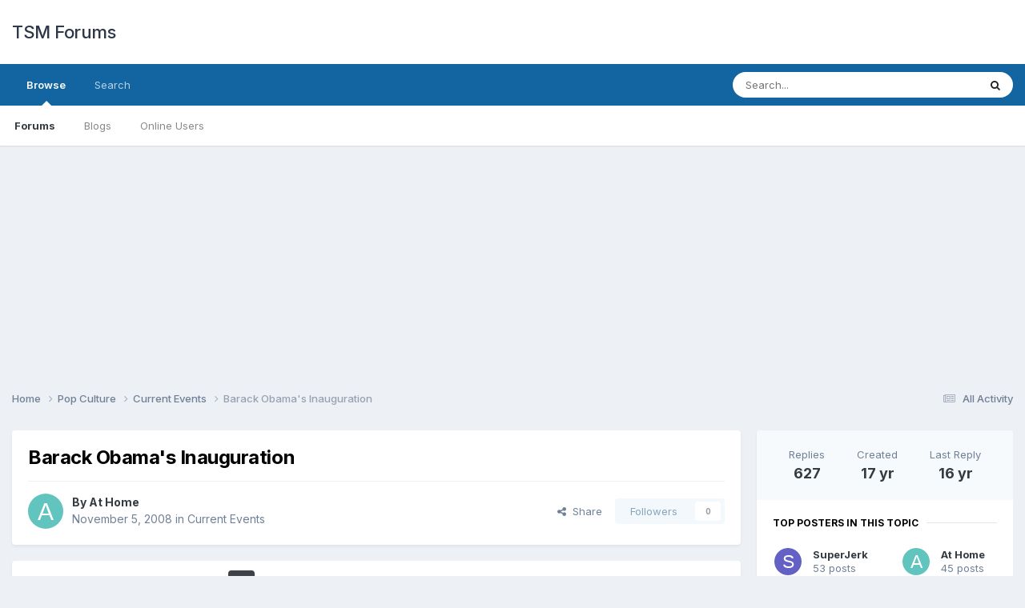

--- FILE ---
content_type: text/html;charset=UTF-8
request_url: https://forums.thesmartmarks.com/topic/92665-barack-obamas-inauguration/page/19/?tab=comments
body_size: 19834
content:
<!DOCTYPE html>
<html lang="en-US" dir="ltr">
	<head>
		<meta charset="utf-8">
        
		<title>Barack Obama&#039;s Inauguration - Page 19 - Current Events - TSM Forums</title>
		
		
			<!-- Matomo -->
<script>
  var _paq = window._paq = window._paq || [];
  /* tracker methods like "setCustomDimension" should be called before "trackPageView" */
  _paq.push(['trackPageView']);
  _paq.push(['enableLinkTracking']);
  (function() {
    var u="https://matomo.mcmus.com/";
    _paq.push(['setTrackerUrl', u+'matomo.php']);
    _paq.push(['setSiteId', '4']);
    var d=document, g=d.createElement('script'), s=d.getElementsByTagName('script')[0];
    g.async=true; g.src=u+'matomo.js'; s.parentNode.insertBefore(g,s);
  })();
</script>
<noscript><p><img referrerpolicy="no-referrer-when-downgrade" src="https://matomo.mcmus.com/matomo.php?idsite=4&amp;rec=1" style="border:0;" alt="" /></p></noscript>
<!-- End Matomo Code -->
		
		
		

	<meta name="viewport" content="width=device-width, initial-scale=1">


	
	


	<meta name="twitter:card" content="summary" />




	
		
			
				<meta property="og:title" content="Barack Obama&#039;s Inauguration">
			
		
	

	
		
			
				<meta property="og:type" content="website">
			
		
	

	
		
			
				<meta property="og:url" content="http://forums.thesmartmarks.com/topic/92665-barack-obamas-inauguration/">
			
		
	

	
		
			
				<meta property="og:updated_time" content="2009-01-22T14:02:44Z">
			
		
	

	
		
			
				<meta property="og:site_name" content="TSM Forums">
			
		
	

	
		
			
				<meta property="og:locale" content="en_US">
			
		
	


	
		<link rel="first" href="https://forums.thesmartmarks.com/topic/92665-barack-obamas-inauguration/" />
	

	
		<link rel="prev" href="https://forums.thesmartmarks.com/topic/92665-barack-obamas-inauguration/page/18/" />
	

	
		<link rel="next" href="https://forums.thesmartmarks.com/topic/92665-barack-obamas-inauguration/page/20/" />
	

	
		<link rel="last" href="https://forums.thesmartmarks.com/topic/92665-barack-obamas-inauguration/page/21/" />
	

	
		<link rel="canonical" href="https://forums.thesmartmarks.com/topic/92665-barack-obamas-inauguration/page/19/" />
	





<link rel="manifest" href="https://forums.thesmartmarks.com/manifest.webmanifest/">
<meta name="msapplication-config" content="http://forums.thesmartmarks.com/browserconfig.xml/">
<meta name="msapplication-starturl" content="/">
<meta name="application-name" content="TSM Forums">
<meta name="apple-mobile-web-app-title" content="TSM Forums">

	<meta name="theme-color" content="#ffffff">










<link rel="preload" href="//forums.thesmartmarks.com/applications/core/interface/font/fontawesome-webfont.woff2?v=4.7.0" as="font" crossorigin="anonymous">
		


	<link rel="preconnect" href="https://fonts.googleapis.com">
	<link rel="preconnect" href="https://fonts.gstatic.com" crossorigin>
	
		<link href="https://fonts.googleapis.com/css2?family=Inter:wght@300;400;500;600;700&display=swap" rel="stylesheet">
	



	<link rel='stylesheet' href='https://forums.thesmartmarks.com/uploads/css_built_2/341e4a57816af3ba440d891ca87450ff_framework.css?v=fe9cfcab201757800670' media='all'>

	<link rel='stylesheet' href='https://forums.thesmartmarks.com/uploads/css_built_2/05e81b71abe4f22d6eb8d1a929494829_responsive.css?v=fe9cfcab201757800670' media='all'>

	<link rel='stylesheet' href='https://forums.thesmartmarks.com/uploads/css_built_2/90eb5adf50a8c640f633d47fd7eb1778_core.css?v=fe9cfcab201757800670' media='all'>

	<link rel='stylesheet' href='https://forums.thesmartmarks.com/uploads/css_built_2/5a0da001ccc2200dc5625c3f3934497d_core_responsive.css?v=fe9cfcab201757800670' media='all'>

	<link rel='stylesheet' href='https://forums.thesmartmarks.com/uploads/css_built_2/62e269ced0fdab7e30e026f1d30ae516_forums.css?v=fe9cfcab201757800670' media='all'>

	<link rel='stylesheet' href='https://forums.thesmartmarks.com/uploads/css_built_2/76e62c573090645fb99a15a363d8620e_forums_responsive.css?v=fe9cfcab201757800670' media='all'>

	<link rel='stylesheet' href='https://forums.thesmartmarks.com/uploads/css_built_2/ebdea0c6a7dab6d37900b9190d3ac77b_topics.css?v=fe9cfcab201757800670' media='all'>





<link rel='stylesheet' href='https://forums.thesmartmarks.com/uploads/css_built_2/258adbb6e4f3e83cd3b355f84e3fa002_custom.css?v=fe9cfcab201757800670' media='all'>




		
		

      
      <script async src="https://pagead2.googlesyndication.com/pagead/js/adsbygoogle.js?client=ca-pub-7129972665110464"
     crossorigin="anonymous"></script>
      
      <script type="text/javascript">
    (function(c,l,a,r,i,t,y){
        c[a]=c[a]||function(){(c[a].q=c[a].q||[]).push(arguments)};
        t=l.createElement(r);t.async=1;t.src="https://www.clarity.ms/tag/"+i;
        y=l.getElementsByTagName(r)[0];y.parentNode.insertBefore(t,y);
    })(window, document, "clarity", "script", "tatpkruidq");
</script>
      
	</head>
	<body class='ipsApp ipsApp_front ipsJS_none ipsClearfix' data-controller='core.front.core.app' data-message="" data-pageApp='forums' data-pageLocation='front' data-pageModule='forums' data-pageController='topic' data-pageID='92665'  >
		
        

        

		<a href='#ipsLayout_mainArea' class='ipsHide' title='Go to main content on this page' accesskey='m'>Jump to content</a>
		





		<div id='ipsLayout_header' class='ipsClearfix'>
			<header>
				<div class='ipsLayout_container'>
					

<a href="https://forums.thesmartmarks.com/" id='elSiteTitle' accesskey='1'>TSM Forums</a>

					
						

	<ul id='elUserNav' class='ipsList_inline cSignedOut ipsResponsive_showDesktop'>
		
        
		
        
        
		
	</ul>

						
<ul class='ipsMobileHamburger ipsList_reset ipsResponsive_hideDesktop'>
	<li data-ipsDrawer data-ipsDrawer-drawerElem='#elMobileDrawer'>
		<a href='#' >
			
			
				
			
			
			
			<i class='fa fa-navicon'></i>
		</a>
	</li>
</ul>
					
				</div>
			</header>
			

	<nav data-controller='core.front.core.navBar' class=' ipsResponsive_showDesktop'>
		<div class='ipsNavBar_primary ipsLayout_container '>
			<ul data-role="primaryNavBar" class='ipsClearfix'>
				


	
		
		
			
		
		<li class='ipsNavBar_active' data-active id='elNavSecondary_1' data-role="navBarItem" data-navApp="core" data-navExt="CustomItem">
			
			
				<a href="https://forums.thesmartmarks.com" data-navItem-id="1" data-navDefault>
					Browse<span class='ipsNavBar_active__identifier'></span>
				</a>
			
			
				<ul class='ipsNavBar_secondary ' data-role='secondaryNavBar'>
					


	
	

	
		
		
			
		
		<li class='ipsNavBar_active' data-active id='elNavSecondary_10' data-role="navBarItem" data-navApp="forums" data-navExt="Forums">
			
			
				<a href="https://forums.thesmartmarks.com" data-navItem-id="10" data-navDefault>
					Forums<span class='ipsNavBar_active__identifier'></span>
				</a>
			
			
		</li>
	
	

	
		
		
		<li  id='elNavSecondary_11' data-role="navBarItem" data-navApp="blog" data-navExt="Blogs">
			
			
				<a href="https://forums.thesmartmarks.com/blogs/" data-navItem-id="11">
					Blogs<span class='ipsNavBar_active__identifier'></span>
				</a>
			
			
		</li>
	
	

	
	

	
		
		
		<li  id='elNavSecondary_14' data-role="navBarItem" data-navApp="core" data-navExt="OnlineUsers">
			
			
				<a href="https://forums.thesmartmarks.com/online/" data-navItem-id="14">
					Online Users<span class='ipsNavBar_active__identifier'></span>
				</a>
			
			
		</li>
	
	

					<li class='ipsHide' id='elNavigationMore_1' data-role='navMore'>
						<a href='#' data-ipsMenu data-ipsMenu-appendTo='#elNavigationMore_1' id='elNavigationMore_1_dropdown'>More <i class='fa fa-caret-down'></i></a>
						<ul class='ipsHide ipsMenu ipsMenu_auto' id='elNavigationMore_1_dropdown_menu' data-role='moreDropdown'></ul>
					</li>
				</ul>
			
		</li>
	
	

	
		
		
		<li  id='elNavSecondary_8' data-role="navBarItem" data-navApp="core" data-navExt="Search">
			
			
				<a href="https://forums.thesmartmarks.com/search/" data-navItem-id="8">
					Search<span class='ipsNavBar_active__identifier'></span>
				</a>
			
			
		</li>
	
	

				<li class='ipsHide' id='elNavigationMore' data-role='navMore'>
					<a href='#' data-ipsMenu data-ipsMenu-appendTo='#elNavigationMore' id='elNavigationMore_dropdown'>More</a>
					<ul class='ipsNavBar_secondary ipsHide' data-role='secondaryNavBar'>
						<li class='ipsHide' id='elNavigationMore_more' data-role='navMore'>
							<a href='#' data-ipsMenu data-ipsMenu-appendTo='#elNavigationMore_more' id='elNavigationMore_more_dropdown'>More <i class='fa fa-caret-down'></i></a>
							<ul class='ipsHide ipsMenu ipsMenu_auto' id='elNavigationMore_more_dropdown_menu' data-role='moreDropdown'></ul>
						</li>
					</ul>
				</li>
			</ul>
			

	<div id="elSearchWrapper">
		<div id='elSearch' data-controller="core.front.core.quickSearch">
			<form accept-charset='utf-8' action='//forums.thesmartmarks.com/search/?do=quicksearch' method='post'>
                <input type='search' id='elSearchField' placeholder='Search...' name='q' autocomplete='off' aria-label='Search'>
                <details class='cSearchFilter'>
                    <summary class='cSearchFilter__text'></summary>
                    <ul class='cSearchFilter__menu'>
                        
                        <li><label><input type="radio" name="type" value="all" ><span class='cSearchFilter__menuText'>Everywhere</span></label></li>
                        
                            
                                <li><label><input type="radio" name="type" value='contextual_{&quot;type&quot;:&quot;forums_topic&quot;,&quot;nodes&quot;:18}' checked><span class='cSearchFilter__menuText'>This Forum</span></label></li>
                            
                                <li><label><input type="radio" name="type" value='contextual_{&quot;type&quot;:&quot;forums_topic&quot;,&quot;item&quot;:92665}' checked><span class='cSearchFilter__menuText'>This Topic</span></label></li>
                            
                        
                        
                            <li><label><input type="radio" name="type" value="core_statuses_status"><span class='cSearchFilter__menuText'>Status Updates</span></label></li>
                        
                            <li><label><input type="radio" name="type" value="forums_topic"><span class='cSearchFilter__menuText'>Topics</span></label></li>
                        
                            <li><label><input type="radio" name="type" value="blog_entry"><span class='cSearchFilter__menuText'>Blog Entries</span></label></li>
                        
                            <li><label><input type="radio" name="type" value="core_members"><span class='cSearchFilter__menuText'>Members</span></label></li>
                        
                    </ul>
                </details>
				<button class='cSearchSubmit' type="submit" aria-label='Search'><i class="fa fa-search"></i></button>
			</form>
		</div>
	</div>

		</div>
	</nav>

			
<ul id='elMobileNav' class='ipsResponsive_hideDesktop' data-controller='core.front.core.mobileNav'>
	
		
			
			
				
				
			
				
					<li id='elMobileBreadcrumb'>
						<a href="https://forums.thesmartmarks.com/forum/18-current-events/">
							<span>Current Events</span>
						</a>
					</li>
				
				
			
				
				
			
		
	

	
	<li >
		<a data-action="defaultStream" href="https://forums.thesmartmarks.com/discover/"><i class="fa fa-newspaper-o" aria-hidden="true"></i></a>
	</li>

	

	
		<li class='ipsJS_show'>
			<a href="https://forums.thesmartmarks.com/search/"><i class='fa fa-search'></i></a>
		</li>
	
</ul>
		</div>
		<main id='ipsLayout_body' class='ipsLayout_container'>
			<div id='ipsLayout_contentArea'>
				<div id='ipsLayout_contentWrapper'>
					
<nav class='ipsBreadcrumb ipsBreadcrumb_top ipsFaded_withHover'>
	

	<ul class='ipsList_inline ipsPos_right'>
		
		<li >
			<a data-action="defaultStream" class='ipsType_light ' href="https://forums.thesmartmarks.com/discover/"><i class="fa fa-newspaper-o" aria-hidden="true"></i> <span>All Activity</span></a>
		</li>
		
	</ul>

	<ul data-role="breadcrumbList">
		<li>
			<a title="Home" href="https://forums.thesmartmarks.com/">
				<span>Home <i class='fa fa-angle-right'></i></span>
			</a>
		</li>
		
		
			<li>
				
					<a href="https://forums.thesmartmarks.com/forum/86-pop-culture/">
						<span>Pop Culture <i class='fa fa-angle-right' aria-hidden="true"></i></span>
					</a>
				
			</li>
		
			<li>
				
					<a href="https://forums.thesmartmarks.com/forum/18-current-events/">
						<span>Current Events <i class='fa fa-angle-right' aria-hidden="true"></i></span>
					</a>
				
			</li>
		
			<li>
				
					Barack Obama&#039;s Inauguration
				
			</li>
		
	</ul>
</nav>
					
					<div id='ipsLayout_mainArea'>
						
						
						
						

	




						



<div class='ipsPageHeader ipsResponsive_pull ipsBox ipsPadding sm:ipsPadding:half ipsMargin_bottom'>
		
	
	<div class='ipsFlex ipsFlex-ai:center ipsFlex-fw:wrap ipsGap:4'>
		<div class='ipsFlex-flex:11'>
			<h1 class='ipsType_pageTitle ipsContained_container'>
				

				
				
					<span class='ipsType_break ipsContained'>
						<span>Barack Obama&#039;s Inauguration</span>
					</span>
				
			</h1>
			
			
		</div>
		
	</div>
	<hr class='ipsHr'>
	<div class='ipsPageHeader__meta ipsFlex ipsFlex-jc:between ipsFlex-ai:center ipsFlex-fw:wrap ipsGap:3'>
		<div class='ipsFlex-flex:11'>
			<div class='ipsPhotoPanel ipsPhotoPanel_mini ipsPhotoPanel_notPhone ipsClearfix'>
				


	<a href="https://forums.thesmartmarks.com/profile/10277-at-home/" rel="nofollow" data-ipsHover data-ipsHover-width="370" data-ipsHover-target="http://forums.thesmartmarks.com/profile/10277-at-home/?do=hovercard" class="ipsUserPhoto ipsUserPhoto_mini" title="Go to At Home's profile">
		<img src='data:image/svg+xml,%3Csvg%20xmlns%3D%22http%3A%2F%2Fwww.w3.org%2F2000%2Fsvg%22%20viewBox%3D%220%200%201024%201024%22%20style%3D%22background%3A%2362c4bf%22%3E%3Cg%3E%3Ctext%20text-anchor%3D%22middle%22%20dy%3D%22.35em%22%20x%3D%22512%22%20y%3D%22512%22%20fill%3D%22%23ffffff%22%20font-size%3D%22700%22%20font-family%3D%22-apple-system%2C%20BlinkMacSystemFont%2C%20Roboto%2C%20Helvetica%2C%20Arial%2C%20sans-serif%22%3EA%3C%2Ftext%3E%3C%2Fg%3E%3C%2Fsvg%3E' alt='At Home' loading="lazy">
	</a>

				<div>
					<p class='ipsType_reset ipsType_blendLinks'>
						<span class='ipsType_normal'>
						
							<strong>By 


<a href="https://forums.thesmartmarks.com/profile/10277-at-home/" rel="nofollow" data-ipsHover data-ipsHover-width='370' data-ipsHover-target='http://forums.thesmartmarks.com/profile/10277-at-home/?do=hovercard&amp;referrer=https%253A%252F%252Fforums.thesmartmarks.com%252Ftopic%252F92665-barack-obamas-inauguration%252Fpage%252F19%252F%253Ftab%253Dcomments' title="Go to At Home's profile" class="ipsType_break">At Home</a></strong><br />
							<span class='ipsType_light'><time datetime='2008-11-05T05:25:14Z' title='11/05/08 05:25  AM' data-short='17 yr'>November 5, 2008</time> in <a href="https://forums.thesmartmarks.com/forum/18-current-events/">Current Events</a></span>
						
						</span>
					</p>
				</div>
			</div>
		</div>
		
			<div class='ipsFlex-flex:01 ipsResponsive_hidePhone'>
				<div class='ipsShareLinks'>
					
						


    <a href='#elShareItem_1025011692_menu' id='elShareItem_1025011692' data-ipsMenu class='ipsShareButton ipsButton ipsButton_verySmall ipsButton_link ipsButton_link--light'>
        <span><i class='fa fa-share-alt'></i></span> &nbsp;Share
    </a>

    <div class='ipsPadding ipsMenu ipsMenu_normal ipsHide' id='elShareItem_1025011692_menu' data-controller="core.front.core.sharelink">
        
        
        <span data-ipsCopy data-ipsCopy-flashmessage>
            <a href="https://forums.thesmartmarks.com/topic/92665-barack-obamas-inauguration/" class="ipsButton ipsButton_light ipsButton_small ipsButton_fullWidth" data-role="copyButton" data-clipboard-text="http://forums.thesmartmarks.com/topic/92665-barack-obamas-inauguration/" data-ipstooltip title='Copy Link to Clipboard'><i class="fa fa-clone"></i> http://forums.thesmartmarks.com/topic/92665-barack-obamas-inauguration/</a>
        </span>
        <ul class='ipsShareLinks ipsMargin_top:half'>
            
                <li>
<a href="https://x.com/share?url=http%3A%2F%2Fforums.thesmartmarks.com%2Ftopic%2F92665-barack-obamas-inauguration%2F" class="cShareLink cShareLink_x" target="_blank" data-role="shareLink" title='Share on X' data-ipsTooltip rel='nofollow noopener'>
    <i class="fa fa-x"></i>
</a></li>
            
                <li>
<a href="https://www.facebook.com/sharer/sharer.php?u=http%3A%2F%2Fforums.thesmartmarks.com%2Ftopic%2F92665-barack-obamas-inauguration%2F" class="cShareLink cShareLink_facebook" target="_blank" data-role="shareLink" title='Share on Facebook' data-ipsTooltip rel='noopener nofollow'>
	<i class="fa fa-facebook"></i>
</a></li>
            
                <li>
<a href="https://www.reddit.com/submit?url=http%3A%2F%2Fforums.thesmartmarks.com%2Ftopic%2F92665-barack-obamas-inauguration%2F&amp;title=Barack+Obama%27s+Inauguration" rel="nofollow noopener" class="cShareLink cShareLink_reddit" target="_blank" title='Share on Reddit' data-ipsTooltip>
	<i class="fa fa-reddit"></i>
</a></li>
            
                <li>
<a href="/cdn-cgi/l/email-protection#[base64]" rel='nofollow' class='cShareLink cShareLink_email' title='Share via email' data-ipsTooltip>
	<i class="fa fa-envelope"></i>
</a></li>
            
                <li>
<a href="https://pinterest.com/pin/create/button/?url=http://forums.thesmartmarks.com/topic/92665-barack-obamas-inauguration/&amp;media=" class="cShareLink cShareLink_pinterest" rel="nofollow noopener" target="_blank" data-role="shareLink" title='Share on Pinterest' data-ipsTooltip>
	<i class="fa fa-pinterest"></i>
</a></li>
            
        </ul>
        
            <hr class='ipsHr'>
            <button class='ipsHide ipsButton ipsButton_verySmall ipsButton_light ipsButton_fullWidth ipsMargin_top:half' data-controller='core.front.core.webshare' data-role='webShare' data-webShareTitle='Barack Obama&#039;s Inauguration' data-webShareText='Barack Obama&#039;s Inauguration' data-webShareUrl='http://forums.thesmartmarks.com/topic/92665-barack-obamas-inauguration/'>More sharing options...</button>
        
    </div>

					
					
                    

					



					

<div data-followApp='forums' data-followArea='topic' data-followID='92665' data-controller='core.front.core.followButton'>
	

	<a href="https://forums.thesmartmarks.com/login/" rel="nofollow" class="ipsFollow ipsPos_middle ipsButton ipsButton_light ipsButton_verySmall ipsButton_disabled" data-role="followButton" data-ipsTooltip title='Sign in to follow this'>
		<span>Followers</span>
		<span class='ipsCommentCount'>0</span>
	</a>

</div>
				</div>
			</div>
					
	</div>
	
	
</div>








<div class='ipsClearfix'>
	<ul class="ipsToolList ipsToolList_horizontal ipsClearfix ipsSpacer_both ipsResponsive_hidePhone">
		
		
		
	</ul>
</div>

<div id='comments' data-controller='core.front.core.commentFeed,forums.front.topic.view, core.front.core.ignoredComments' data-autoPoll data-baseURL='http://forums.thesmartmarks.com/topic/92665-barack-obamas-inauguration/'  data-feedID='topic-92665' class='cTopic ipsClear ipsSpacer_top'>
	
			

				<div class="ipsBox ipsResponsive_pull ipsPadding:half ipsClearfix ipsClear ipsMargin_bottom">
					
					
						


	
	<ul class='ipsPagination' id='elPagination_18b2ba220c9b6687c793c6de8c2a8171_1099523514' data-ipsPagination-seoPagination='true' data-pages='21' data-ipsPagination  data-ipsPagination-pages="21" data-ipsPagination-perPage='30'>
		
			
				<li class='ipsPagination_first'><a href="https://forums.thesmartmarks.com/topic/92665-barack-obamas-inauguration/#comments" rel="first" data-page='1' data-ipsTooltip title='First page'><i class='fa fa-angle-double-left'></i></a></li>
				<li class='ipsPagination_prev'><a href="https://forums.thesmartmarks.com/topic/92665-barack-obamas-inauguration/page/18/#comments" rel="prev" data-page='18' data-ipsTooltip title='Previous page'>Prev</a></li>
				
					<li class='ipsPagination_page'><a href="https://forums.thesmartmarks.com/topic/92665-barack-obamas-inauguration/page/14/#comments" data-page='14'>14</a></li>
				
					<li class='ipsPagination_page'><a href="https://forums.thesmartmarks.com/topic/92665-barack-obamas-inauguration/page/15/#comments" data-page='15'>15</a></li>
				
					<li class='ipsPagination_page'><a href="https://forums.thesmartmarks.com/topic/92665-barack-obamas-inauguration/page/16/#comments" data-page='16'>16</a></li>
				
					<li class='ipsPagination_page'><a href="https://forums.thesmartmarks.com/topic/92665-barack-obamas-inauguration/page/17/#comments" data-page='17'>17</a></li>
				
					<li class='ipsPagination_page'><a href="https://forums.thesmartmarks.com/topic/92665-barack-obamas-inauguration/page/18/#comments" data-page='18'>18</a></li>
				
			
			<li class='ipsPagination_page ipsPagination_active'><a href="https://forums.thesmartmarks.com/topic/92665-barack-obamas-inauguration/page/19/#comments" data-page='19'>19</a></li>
			
				
					<li class='ipsPagination_page'><a href="https://forums.thesmartmarks.com/topic/92665-barack-obamas-inauguration/page/20/#comments" data-page='20'>20</a></li>
				
					<li class='ipsPagination_page'><a href="https://forums.thesmartmarks.com/topic/92665-barack-obamas-inauguration/page/21/#comments" data-page='21'>21</a></li>
				
				<li class='ipsPagination_next'><a href="https://forums.thesmartmarks.com/topic/92665-barack-obamas-inauguration/page/20/#comments" rel="next" data-page='20' data-ipsTooltip title='Next page'>Next</a></li>
				<li class='ipsPagination_last'><a href="https://forums.thesmartmarks.com/topic/92665-barack-obamas-inauguration/page/21/#comments" rel="last" data-page='21' data-ipsTooltip title='Last page'><i class='fa fa-angle-double-right'></i></a></li>
			
			
				<li class='ipsPagination_pageJump'>
					<a href='#' data-ipsMenu data-ipsMenu-closeOnClick='false' data-ipsMenu-appendTo='#elPagination_18b2ba220c9b6687c793c6de8c2a8171_1099523514' id='elPagination_18b2ba220c9b6687c793c6de8c2a8171_1099523514_jump'>Page 19 of 21 &nbsp;<i class='fa fa-caret-down'></i></a>
					<div class='ipsMenu ipsMenu_narrow ipsPadding ipsHide' id='elPagination_18b2ba220c9b6687c793c6de8c2a8171_1099523514_jump_menu'>
						<form accept-charset='utf-8' method='post' action="https://forums.thesmartmarks.com/topic/92665-barack-obamas-inauguration/#comments" data-role="pageJump" data-baseUrl='#'>
							<ul class='ipsForm ipsForm_horizontal'>
								<li class='ipsFieldRow'>
									<input type='number' min='1' max='21' placeholder='Page number' class='ipsField_fullWidth' name='page'>
								</li>
								<li class='ipsFieldRow ipsFieldRow_fullWidth'>
									<input type='submit' class='ipsButton_fullWidth ipsButton ipsButton_verySmall ipsButton_primary' value='Go'>
								</li>
							</ul>
						</form>
					</div>
				</li>
			
		
	</ul>

					
				</div>
			
	

	

<div data-controller='core.front.core.recommendedComments' data-url='http://forums.thesmartmarks.com/topic/92665-barack-obamas-inauguration/?recommended=comments' class='ipsRecommendedComments ipsHide'>
	<div data-role="recommendedComments">
		<h2 class='ipsType_sectionHead ipsType_large ipsType_bold ipsMargin_bottom'>Recommended Posts</h2>
		
	</div>
</div>
	
	<div id="elPostFeed" data-role='commentFeed' data-controller='core.front.core.moderation' >
		<form action="https://forums.thesmartmarks.com/topic/92665-barack-obamas-inauguration/page/19/?csrfKey=3599de04105bc8270ae68b57c8de73f8&amp;do=multimodComment" method="post" data-ipsPageAction data-role='moderationTools'>
			
			
				

					

					
					



<a id='findComment-2832356'></a>
<a id='comment-2832356'></a>
<article  id='elComment_2832356' class='cPost ipsBox ipsResponsive_pull  ipsComment  ipsComment_parent ipsClearfix ipsClear ipsColumns ipsColumns_noSpacing ipsColumns_collapsePhone    '>
	

	

	<div class='cAuthorPane_mobile ipsResponsive_showPhone'>
		<div class='cAuthorPane_photo'>
			<div class='cAuthorPane_photoWrap'>
				


	<a href="https://forums.thesmartmarks.com/profile/3386-superjerk/" rel="nofollow" data-ipsHover data-ipsHover-width="370" data-ipsHover-target="http://forums.thesmartmarks.com/profile/3386-superjerk/?do=hovercard" class="ipsUserPhoto ipsUserPhoto_large" title="Go to SuperJerk's profile">
		<img src='data:image/svg+xml,%3Csvg%20xmlns%3D%22http%3A%2F%2Fwww.w3.org%2F2000%2Fsvg%22%20viewBox%3D%220%200%201024%201024%22%20style%3D%22background%3A%236362c4%22%3E%3Cg%3E%3Ctext%20text-anchor%3D%22middle%22%20dy%3D%22.35em%22%20x%3D%22512%22%20y%3D%22512%22%20fill%3D%22%23ffffff%22%20font-size%3D%22700%22%20font-family%3D%22-apple-system%2C%20BlinkMacSystemFont%2C%20Roboto%2C%20Helvetica%2C%20Arial%2C%20sans-serif%22%3ES%3C%2Ftext%3E%3C%2Fg%3E%3C%2Fsvg%3E' alt='SuperJerk' loading="lazy">
	</a>

				
				
					<a href="https://forums.thesmartmarks.com/profile/3386-superjerk/badges/" rel="nofollow">
						
<img src='https://forums.thesmartmarks.com/uploads/monthly_2025_09/1_Newbie.svg' loading="lazy" alt="Newbie" class="cAuthorPane_badge cAuthorPane_badge--rank ipsOutline ipsOutline:2px" data-ipsTooltip title="Rank: Newbie (1/14)">
					</a>
				
			</div>
		</div>
		<div class='cAuthorPane_content'>
			<h3 class='ipsType_sectionHead cAuthorPane_author ipsType_break ipsType_blendLinks ipsFlex ipsFlex-ai:center'>
				


<a href="https://forums.thesmartmarks.com/profile/3386-superjerk/" rel="nofollow" data-ipsHover data-ipsHover-width='370' data-ipsHover-target='http://forums.thesmartmarks.com/profile/3386-superjerk/?do=hovercard&amp;referrer=https%253A%252F%252Fforums.thesmartmarks.com%252Ftopic%252F92665-barack-obamas-inauguration%252Fpage%252F19%252F%253Ftab%253Dcomments' title="Go to SuperJerk's profile" class="ipsType_break">SuperJerk</a>
			</h3>
			<div class='ipsType_light ipsType_reset'>
			    <a href="https://forums.thesmartmarks.com/topic/92665-barack-obamas-inauguration/page/19/#findComment-2832356" rel="nofollow" class='ipsType_blendLinks'>Posted <time datetime='2009-01-20T08:26:20Z' title='01/20/09 08:26  AM' data-short='17 yr'>January 20, 2009</time></a>
				
			</div>
		</div>
	</div>
	<aside class='ipsComment_author cAuthorPane ipsColumn ipsColumn_medium ipsResponsive_hidePhone'>
		<h3 class='ipsType_sectionHead cAuthorPane_author ipsType_blendLinks ipsType_break'><strong>


<a href="https://forums.thesmartmarks.com/profile/3386-superjerk/" rel="nofollow" data-ipsHover data-ipsHover-width='370' data-ipsHover-target='http://forums.thesmartmarks.com/profile/3386-superjerk/?do=hovercard&amp;referrer=https%253A%252F%252Fforums.thesmartmarks.com%252Ftopic%252F92665-barack-obamas-inauguration%252Fpage%252F19%252F%253Ftab%253Dcomments' title="Go to SuperJerk's profile" class="ipsType_break">SuperJerk</a></strong>
			
		</h3>
		<ul class='cAuthorPane_info ipsList_reset'>
			<li data-role='photo' class='cAuthorPane_photo'>
				<div class='cAuthorPane_photoWrap'>
					


	<a href="https://forums.thesmartmarks.com/profile/3386-superjerk/" rel="nofollow" data-ipsHover data-ipsHover-width="370" data-ipsHover-target="http://forums.thesmartmarks.com/profile/3386-superjerk/?do=hovercard" class="ipsUserPhoto ipsUserPhoto_large" title="Go to SuperJerk's profile">
		<img src='data:image/svg+xml,%3Csvg%20xmlns%3D%22http%3A%2F%2Fwww.w3.org%2F2000%2Fsvg%22%20viewBox%3D%220%200%201024%201024%22%20style%3D%22background%3A%236362c4%22%3E%3Cg%3E%3Ctext%20text-anchor%3D%22middle%22%20dy%3D%22.35em%22%20x%3D%22512%22%20y%3D%22512%22%20fill%3D%22%23ffffff%22%20font-size%3D%22700%22%20font-family%3D%22-apple-system%2C%20BlinkMacSystemFont%2C%20Roboto%2C%20Helvetica%2C%20Arial%2C%20sans-serif%22%3ES%3C%2Ftext%3E%3C%2Fg%3E%3C%2Fsvg%3E' alt='SuperJerk' loading="lazy">
	</a>

					
					
						
<img src='https://forums.thesmartmarks.com/uploads/monthly_2025_09/1_Newbie.svg' loading="lazy" alt="Newbie" class="cAuthorPane_badge cAuthorPane_badge--rank ipsOutline ipsOutline:2px" data-ipsTooltip title="Rank: Newbie (1/14)">
					
				</div>
			</li>
			
				<li data-role='group'>Members</li>
				
			
			
				<li data-role='stats' class='ipsMargin_top'>
					<ul class="ipsList_reset ipsType_light ipsFlex ipsFlex-ai:center ipsFlex-jc:center ipsGap_row:2 cAuthorPane_stats">
						<li>
							
								<a href="https://forums.thesmartmarks.com/profile/3386-superjerk/content/" rel="nofollow" title="9706 posts" data-ipsTooltip class="ipsType_blendLinks">
							
								<i class="fa fa-comment"></i> 9.7k
							
								</a>
							
						</li>
						
					</ul>
				</li>
			
			
				

	
	<li data-role='custom-field' class='ipsResponsive_hidePhone ipsType_break'>
		
<span class='ft'>Gender:</span><span class='fc'>Male</span>
	</li>
	
	<li data-role='custom-field' class='ipsResponsive_hidePhone ipsType_break'>
		
<span class='ft'>Location:</span><span class='fc'>Kansas City</span>
	</li>
	

			
		</ul>
	</aside>
	<div class='ipsColumn ipsColumn_fluid ipsMargin:none'>
		

<div id='comment-2832356_wrap' data-controller='core.front.core.comment' data-commentApp='forums' data-commentType='forums' data-commentID="2832356" data-quoteData='{&quot;userid&quot;:3386,&quot;username&quot;:&quot;SuperJerk&quot;,&quot;timestamp&quot;:1232439980,&quot;contentapp&quot;:&quot;forums&quot;,&quot;contenttype&quot;:&quot;forums&quot;,&quot;contentid&quot;:92665,&quot;contentclass&quot;:&quot;forums_Topic&quot;,&quot;contentcommentid&quot;:2832356}' class='ipsComment_content ipsType_medium'>

	<div class='ipsComment_meta ipsType_light ipsFlex ipsFlex-ai:center ipsFlex-jc:between ipsFlex-fd:row-reverse'>
		<div class='ipsType_light ipsType_reset ipsType_blendLinks ipsComment_toolWrap'>
			<div class='ipsResponsive_hidePhone ipsComment_badges'>
				<ul class='ipsList_reset ipsFlex ipsFlex-jc:end ipsFlex-fw:wrap ipsGap:2 ipsGap_row:1'>
					
					
					
					
					
				</ul>
			</div>
			<ul class='ipsList_reset ipsComment_tools'>
				<li>
					<a href='#elControls_2832356_menu' class='ipsComment_ellipsis' id='elControls_2832356' title='More options...' data-ipsMenu data-ipsMenu-appendTo='#comment-2832356_wrap'><i class='fa fa-ellipsis-h'></i></a>
					<ul id='elControls_2832356_menu' class='ipsMenu ipsMenu_narrow ipsHide'>
						
							<li class='ipsMenu_item'><a href="https://forums.thesmartmarks.com/topic/92665-barack-obamas-inauguration/?do=reportComment&amp;comment=2832356" data-ipsDialog data-ipsDialog-remoteSubmit data-ipsDialog-size='medium' data-ipsDialog-flashMessage='Thanks for your report.' data-ipsDialog-title="Report post" data-action='reportComment' title='Report this content'>Report</a></li>
						
						
                        
						
						
						
							
								
							
							
							
							
							
							
						
					</ul>
				</li>
				
			</ul>
		</div>

		<div class='ipsType_reset ipsResponsive_hidePhone'>
		   
		   Posted <time datetime='2009-01-20T08:26:20Z' title='01/20/09 08:26  AM' data-short='17 yr'>January 20, 2009</time>
		   
			
			<span class='ipsResponsive_hidePhone'>
				
				
			</span>
		</div>
	</div>

	

    

	<div class='cPost_contentWrap'>
		
		<div data-role='commentContent' class='ipsType_normal ipsType_richText ipsPadding_bottom ipsContained' data-controller='core.front.core.lightboxedImages'>
			<p>Did we ever agree on locking this thread on Inauguration Day and starting a new one?</p>

			
		</div>

		

		
			

		
	</div>

	
    
</div>
	</div>
</article>
					
					
					
						







<div class="ipsBox cTopicOverview cTopicOverview--inline ipsFlex ipsFlex-fd:row md:ipsFlex-fd:row sm:ipsFlex-fd:column ipsMargin_bottom sm:ipsMargin_bottom:half sm:ipsMargin_top:half ipsResponsive_pull ipsResponsive_hideDesktop ipsResponsive_block " data-controller='forums.front.topic.activity'>

	<div class='cTopicOverview__header ipsAreaBackground_light ipsFlex sm:ipsFlex-fw:wrap sm:ipsFlex-jc:center'>
		<ul class='cTopicOverview__stats ipsPadding ipsMargin:none sm:ipsPadding_horizontal:half ipsFlex ipsFlex-flex:10 ipsFlex-jc:around ipsFlex-ai:center'>
			<li class='cTopicOverview__statItem ipsType_center'>
				<span class='cTopicOverview__statTitle ipsType_light ipsTruncate ipsTruncate_line'>Replies</span>
				<span class='cTopicOverview__statValue'>627</span>
			</li>
			<li class='cTopicOverview__statItem ipsType_center'>
				<span class='cTopicOverview__statTitle ipsType_light ipsTruncate ipsTruncate_line'>Created</span>
				<span class='cTopicOverview__statValue'><time datetime='2008-11-05T05:25:14Z' title='11/05/08 05:25  AM' data-short='17 yr'>17 yr</time></span>
			</li>
			<li class='cTopicOverview__statItem ipsType_center'>
				<span class='cTopicOverview__statTitle ipsType_light ipsTruncate ipsTruncate_line'>Last Reply </span>
				<span class='cTopicOverview__statValue'><time datetime='2009-01-22T14:02:44Z' title='01/22/09 02:02  PM' data-short='16 yr'>16 yr</time></span>
			</li>
		</ul>
		<a href='#' data-action='toggleOverview' class='cTopicOverview__toggle cTopicOverview__toggle--inline ipsType_large ipsType_light ipsPad ipsFlex ipsFlex-ai:center ipsFlex-jc:center'><i class='fa fa-chevron-down'></i></a>
	</div>
	
		<div class='cTopicOverview__preview ipsFlex-flex:10' data-role="preview">
			<div class='cTopicOverview__previewInner ipsPadding_vertical ipsPadding_horizontal ipsResponsive_hidePhone ipsFlex ipsFlex-fd:row'>
				
					<div class='cTopicOverview__section--users ipsFlex-flex:00'>
						<h4 class='ipsType_reset cTopicOverview__sectionTitle ipsType_dark ipsType_uppercase ipsType_noBreak'>Top Posters In This Topic</h4>
						<ul class='cTopicOverview__dataList ipsMargin:none ipsPadding:none ipsList_style:none ipsFlex ipsFlex-jc:between ipsFlex-ai:center'>
							
								<li class="cTopicOverview__dataItem ipsMargin_right ipsFlex ipsFlex-jc:start ipsFlex-ai:center">
									


	<a href="https://forums.thesmartmarks.com/profile/3386-superjerk/" rel="nofollow" data-ipsHover data-ipsHover-width="370" data-ipsHover-target="http://forums.thesmartmarks.com/profile/3386-superjerk/?do=hovercard" class="ipsUserPhoto ipsUserPhoto_tiny" title="Go to SuperJerk's profile">
		<img src='data:image/svg+xml,%3Csvg%20xmlns%3D%22http%3A%2F%2Fwww.w3.org%2F2000%2Fsvg%22%20viewBox%3D%220%200%201024%201024%22%20style%3D%22background%3A%236362c4%22%3E%3Cg%3E%3Ctext%20text-anchor%3D%22middle%22%20dy%3D%22.35em%22%20x%3D%22512%22%20y%3D%22512%22%20fill%3D%22%23ffffff%22%20font-size%3D%22700%22%20font-family%3D%22-apple-system%2C%20BlinkMacSystemFont%2C%20Roboto%2C%20Helvetica%2C%20Arial%2C%20sans-serif%22%3ES%3C%2Ftext%3E%3C%2Fg%3E%3C%2Fsvg%3E' alt='SuperJerk' loading="lazy">
	</a>

									<p class='ipsMargin:none ipsPadding_left:half ipsPadding_right ipsType_right'>53</p>
								</li>
							
								<li class="cTopicOverview__dataItem ipsMargin_right ipsFlex ipsFlex-jc:start ipsFlex-ai:center">
									


	<a href="https://forums.thesmartmarks.com/profile/10277-at-home/" rel="nofollow" data-ipsHover data-ipsHover-width="370" data-ipsHover-target="http://forums.thesmartmarks.com/profile/10277-at-home/?do=hovercard" class="ipsUserPhoto ipsUserPhoto_tiny" title="Go to At Home's profile">
		<img src='data:image/svg+xml,%3Csvg%20xmlns%3D%22http%3A%2F%2Fwww.w3.org%2F2000%2Fsvg%22%20viewBox%3D%220%200%201024%201024%22%20style%3D%22background%3A%2362c4bf%22%3E%3Cg%3E%3Ctext%20text-anchor%3D%22middle%22%20dy%3D%22.35em%22%20x%3D%22512%22%20y%3D%22512%22%20fill%3D%22%23ffffff%22%20font-size%3D%22700%22%20font-family%3D%22-apple-system%2C%20BlinkMacSystemFont%2C%20Roboto%2C%20Helvetica%2C%20Arial%2C%20sans-serif%22%3EA%3C%2Ftext%3E%3C%2Fg%3E%3C%2Fsvg%3E' alt='At Home' loading="lazy">
	</a>

									<p class='ipsMargin:none ipsPadding_left:half ipsPadding_right ipsType_right'>45</p>
								</li>
							
								<li class="cTopicOverview__dataItem ipsMargin_right ipsFlex ipsFlex-jc:start ipsFlex-ai:center">
									


	<a href="https://forums.thesmartmarks.com/profile/1615-snuffbox/" rel="nofollow" data-ipsHover data-ipsHover-width="370" data-ipsHover-target="http://forums.thesmartmarks.com/profile/1615-snuffbox/?do=hovercard" class="ipsUserPhoto ipsUserPhoto_tiny" title="Go to snuffbox's profile">
		<img src='data:image/svg+xml,%3Csvg%20xmlns%3D%22http%3A%2F%2Fwww.w3.org%2F2000%2Fsvg%22%20viewBox%3D%220%200%201024%201024%22%20style%3D%22background%3A%23c46266%22%3E%3Cg%3E%3Ctext%20text-anchor%3D%22middle%22%20dy%3D%22.35em%22%20x%3D%22512%22%20y%3D%22512%22%20fill%3D%22%23ffffff%22%20font-size%3D%22700%22%20font-family%3D%22-apple-system%2C%20BlinkMacSystemFont%2C%20Roboto%2C%20Helvetica%2C%20Arial%2C%20sans-serif%22%3ES%3C%2Ftext%3E%3C%2Fg%3E%3C%2Fsvg%3E' alt='snuffbox' loading="lazy">
	</a>

									<p class='ipsMargin:none ipsPadding_left:half ipsPadding_right ipsType_right'>39</p>
								</li>
							
								<li class="cTopicOverview__dataItem ipsMargin_right ipsFlex ipsFlex-jc:start ipsFlex-ai:center">
									


	<a href="https://forums.thesmartmarks.com/profile/6322-big-ol-smitty/" rel="nofollow" data-ipsHover data-ipsHover-width="370" data-ipsHover-target="http://forums.thesmartmarks.com/profile/6322-big-ol-smitty/?do=hovercard" class="ipsUserPhoto ipsUserPhoto_tiny" title="Go to Big Ol&#039; Smitty's profile">
		<img src='data:image/svg+xml,%3Csvg%20xmlns%3D%22http%3A%2F%2Fwww.w3.org%2F2000%2Fsvg%22%20viewBox%3D%220%200%201024%201024%22%20style%3D%22background%3A%23bcc462%22%3E%3Cg%3E%3Ctext%20text-anchor%3D%22middle%22%20dy%3D%22.35em%22%20x%3D%22512%22%20y%3D%22512%22%20fill%3D%22%23ffffff%22%20font-size%3D%22700%22%20font-family%3D%22-apple-system%2C%20BlinkMacSystemFont%2C%20Roboto%2C%20Helvetica%2C%20Arial%2C%20sans-serif%22%3EB%3C%2Ftext%3E%3C%2Fg%3E%3C%2Fsvg%3E' alt='Big Ol&#039; Smitty' loading="lazy">
	</a>

									<p class='ipsMargin:none ipsPadding_left:half ipsPadding_right ipsType_right'>37</p>
								</li>
							
						</ul>
					</div>
				
				
					<div class='cTopicOverview__section--popularDays ipsFlex-flex:00 ipsPadding_left ipsPadding_left:double'>
						<h4 class='ipsType_reset cTopicOverview__sectionTitle ipsType_dark ipsType_uppercase ipsType_noBreak'>Popular Days</h4>
						<ul class='cTopicOverview__dataList ipsMargin:none ipsPadding:none ipsList_style:none ipsFlex ipsFlex-jc:between ipsFlex-ai:center'>
							
								<li class='ipsFlex-flex:10'>
									<a href="https://forums.thesmartmarks.com/topic/92665-barack-obamas-inauguration/#findComment-2784114" rel="nofollow" class='cTopicOverview__dataItem ipsMargin_right ipsType_blendLinks ipsFlex ipsFlex-jc:between ipsFlex-ai:center'>
										<p class='ipsMargin:none'>Nov 5</p>
										<p class='ipsMargin:none ipsMargin_horizontal ipsType_light'>172</p>
									</a>
								</li>
							
								<li class='ipsFlex-flex:10'>
									<a href="https://forums.thesmartmarks.com/topic/92665-barack-obamas-inauguration/#findComment-2784857" rel="nofollow" class='cTopicOverview__dataItem ipsMargin_right ipsType_blendLinks ipsFlex ipsFlex-jc:between ipsFlex-ai:center'>
										<p class='ipsMargin:none'>Nov 6</p>
										<p class='ipsMargin:none ipsMargin_horizontal ipsType_light'>77</p>
									</a>
								</li>
							
								<li class='ipsFlex-flex:10'>
									<a href="https://forums.thesmartmarks.com/topic/92665-barack-obamas-inauguration/#findComment-2832356" rel="nofollow" class='cTopicOverview__dataItem ipsMargin_right ipsType_blendLinks ipsFlex ipsFlex-jc:between ipsFlex-ai:center'>
										<p class='ipsMargin:none'>Jan 20</p>
										<p class='ipsMargin:none ipsMargin_horizontal ipsType_light'>75</p>
									</a>
								</li>
							
								<li class='ipsFlex-flex:10'>
									<a href="https://forums.thesmartmarks.com/topic/92665-barack-obamas-inauguration/#findComment-2787975" rel="nofollow" class='cTopicOverview__dataItem ipsMargin_right ipsType_blendLinks ipsFlex ipsFlex-jc:between ipsFlex-ai:center'>
										<p class='ipsMargin:none'>Nov 11</p>
										<p class='ipsMargin:none ipsMargin_horizontal ipsType_light'>42</p>
									</a>
								</li>
							
						</ul>
					</div>
				
			</div>
		</div>
	
	
	<div class='cTopicOverview__body ipsPadding ipsHide ipsFlex ipsFlex-flex:11 ipsFlex-fd:column' data-role="overview">
		
			<div class='cTopicOverview__section--users ipsMargin_bottom'>
				<h4 class='ipsType_reset cTopicOverview__sectionTitle ipsType_withHr ipsType_dark ipsType_uppercase ipsMargin_bottom'>Top Posters In This Topic</h4>
				<ul class='cTopicOverview__dataList ipsList_reset ipsFlex ipsFlex-jc:start ipsFlex-ai:center ipsFlex-fw:wrap ipsGap:8 ipsGap_row:5'>
					
						<li class="cTopicOverview__dataItem cTopicOverview__dataItem--split ipsFlex ipsFlex-jc:start ipsFlex-ai:center ipsFlex-flex:11">
							


	<a href="https://forums.thesmartmarks.com/profile/3386-superjerk/" rel="nofollow" data-ipsHover data-ipsHover-width="370" data-ipsHover-target="http://forums.thesmartmarks.com/profile/3386-superjerk/?do=hovercard" class="ipsUserPhoto ipsUserPhoto_tiny" title="Go to SuperJerk's profile">
		<img src='data:image/svg+xml,%3Csvg%20xmlns%3D%22http%3A%2F%2Fwww.w3.org%2F2000%2Fsvg%22%20viewBox%3D%220%200%201024%201024%22%20style%3D%22background%3A%236362c4%22%3E%3Cg%3E%3Ctext%20text-anchor%3D%22middle%22%20dy%3D%22.35em%22%20x%3D%22512%22%20y%3D%22512%22%20fill%3D%22%23ffffff%22%20font-size%3D%22700%22%20font-family%3D%22-apple-system%2C%20BlinkMacSystemFont%2C%20Roboto%2C%20Helvetica%2C%20Arial%2C%20sans-serif%22%3ES%3C%2Ftext%3E%3C%2Fg%3E%3C%2Fsvg%3E' alt='SuperJerk' loading="lazy">
	</a>

							<p class='ipsMargin:none ipsMargin_left:half cTopicOverview__dataItemInner ipsType_left'>
								<strong class='ipsTruncate ipsTruncate_line'><a href="https://forums.thesmartmarks.com/profile/3386-superjerk/" class='ipsType_blendLinks'>SuperJerk</a></strong>
								<span class='ipsType_light'>53 posts</span>
							</p>
						</li>
					
						<li class="cTopicOverview__dataItem cTopicOverview__dataItem--split ipsFlex ipsFlex-jc:start ipsFlex-ai:center ipsFlex-flex:11">
							


	<a href="https://forums.thesmartmarks.com/profile/10277-at-home/" rel="nofollow" data-ipsHover data-ipsHover-width="370" data-ipsHover-target="http://forums.thesmartmarks.com/profile/10277-at-home/?do=hovercard" class="ipsUserPhoto ipsUserPhoto_tiny" title="Go to At Home's profile">
		<img src='data:image/svg+xml,%3Csvg%20xmlns%3D%22http%3A%2F%2Fwww.w3.org%2F2000%2Fsvg%22%20viewBox%3D%220%200%201024%201024%22%20style%3D%22background%3A%2362c4bf%22%3E%3Cg%3E%3Ctext%20text-anchor%3D%22middle%22%20dy%3D%22.35em%22%20x%3D%22512%22%20y%3D%22512%22%20fill%3D%22%23ffffff%22%20font-size%3D%22700%22%20font-family%3D%22-apple-system%2C%20BlinkMacSystemFont%2C%20Roboto%2C%20Helvetica%2C%20Arial%2C%20sans-serif%22%3EA%3C%2Ftext%3E%3C%2Fg%3E%3C%2Fsvg%3E' alt='At Home' loading="lazy">
	</a>

							<p class='ipsMargin:none ipsMargin_left:half cTopicOverview__dataItemInner ipsType_left'>
								<strong class='ipsTruncate ipsTruncate_line'><a href="https://forums.thesmartmarks.com/profile/10277-at-home/" class='ipsType_blendLinks'>At Home</a></strong>
								<span class='ipsType_light'>45 posts</span>
							</p>
						</li>
					
						<li class="cTopicOverview__dataItem cTopicOverview__dataItem--split ipsFlex ipsFlex-jc:start ipsFlex-ai:center ipsFlex-flex:11">
							


	<a href="https://forums.thesmartmarks.com/profile/1615-snuffbox/" rel="nofollow" data-ipsHover data-ipsHover-width="370" data-ipsHover-target="http://forums.thesmartmarks.com/profile/1615-snuffbox/?do=hovercard" class="ipsUserPhoto ipsUserPhoto_tiny" title="Go to snuffbox's profile">
		<img src='data:image/svg+xml,%3Csvg%20xmlns%3D%22http%3A%2F%2Fwww.w3.org%2F2000%2Fsvg%22%20viewBox%3D%220%200%201024%201024%22%20style%3D%22background%3A%23c46266%22%3E%3Cg%3E%3Ctext%20text-anchor%3D%22middle%22%20dy%3D%22.35em%22%20x%3D%22512%22%20y%3D%22512%22%20fill%3D%22%23ffffff%22%20font-size%3D%22700%22%20font-family%3D%22-apple-system%2C%20BlinkMacSystemFont%2C%20Roboto%2C%20Helvetica%2C%20Arial%2C%20sans-serif%22%3ES%3C%2Ftext%3E%3C%2Fg%3E%3C%2Fsvg%3E' alt='snuffbox' loading="lazy">
	</a>

							<p class='ipsMargin:none ipsMargin_left:half cTopicOverview__dataItemInner ipsType_left'>
								<strong class='ipsTruncate ipsTruncate_line'><a href="https://forums.thesmartmarks.com/profile/1615-snuffbox/" class='ipsType_blendLinks'>snuffbox</a></strong>
								<span class='ipsType_light'>39 posts</span>
							</p>
						</li>
					
						<li class="cTopicOverview__dataItem cTopicOverview__dataItem--split ipsFlex ipsFlex-jc:start ipsFlex-ai:center ipsFlex-flex:11">
							


	<a href="https://forums.thesmartmarks.com/profile/6322-big-ol-smitty/" rel="nofollow" data-ipsHover data-ipsHover-width="370" data-ipsHover-target="http://forums.thesmartmarks.com/profile/6322-big-ol-smitty/?do=hovercard" class="ipsUserPhoto ipsUserPhoto_tiny" title="Go to Big Ol&#039; Smitty's profile">
		<img src='data:image/svg+xml,%3Csvg%20xmlns%3D%22http%3A%2F%2Fwww.w3.org%2F2000%2Fsvg%22%20viewBox%3D%220%200%201024%201024%22%20style%3D%22background%3A%23bcc462%22%3E%3Cg%3E%3Ctext%20text-anchor%3D%22middle%22%20dy%3D%22.35em%22%20x%3D%22512%22%20y%3D%22512%22%20fill%3D%22%23ffffff%22%20font-size%3D%22700%22%20font-family%3D%22-apple-system%2C%20BlinkMacSystemFont%2C%20Roboto%2C%20Helvetica%2C%20Arial%2C%20sans-serif%22%3EB%3C%2Ftext%3E%3C%2Fg%3E%3C%2Fsvg%3E' alt='Big Ol&#039; Smitty' loading="lazy">
	</a>

							<p class='ipsMargin:none ipsMargin_left:half cTopicOverview__dataItemInner ipsType_left'>
								<strong class='ipsTruncate ipsTruncate_line'><a href="https://forums.thesmartmarks.com/profile/6322-big-ol-smitty/" class='ipsType_blendLinks'>Big Ol&#039; Smitty</a></strong>
								<span class='ipsType_light'>37 posts</span>
							</p>
						</li>
					
				</ul>
			</div>
		
		
			<div class='cTopicOverview__section--popularDays ipsMargin_bottom'>
				<h4 class='ipsType_reset cTopicOverview__sectionTitle ipsType_withHr ipsType_dark ipsType_uppercase ipsMargin_top:half ipsMargin_bottom'>Popular Days</h4>
				<ul class='cTopicOverview__dataList ipsList_reset ipsFlex ipsFlex-jc:start ipsFlex-ai:center ipsFlex-fw:wrap ipsGap:8 ipsGap_row:5'>
					
						<li class='ipsFlex-flex:10'>
							<a href="https://forums.thesmartmarks.com/topic/92665-barack-obamas-inauguration/#findComment-2784114" rel="nofollow" class='cTopicOverview__dataItem ipsType_blendLinks'>
								<p class='ipsMargin:none ipsType_bold'>Nov 5 2008</p>
								<p class='ipsMargin:none ipsType_light'>172 posts</p>
							</a>
						</li>
					
						<li class='ipsFlex-flex:10'>
							<a href="https://forums.thesmartmarks.com/topic/92665-barack-obamas-inauguration/#findComment-2784857" rel="nofollow" class='cTopicOverview__dataItem ipsType_blendLinks'>
								<p class='ipsMargin:none ipsType_bold'>Nov 6 2008</p>
								<p class='ipsMargin:none ipsType_light'>77 posts</p>
							</a>
						</li>
					
						<li class='ipsFlex-flex:10'>
							<a href="https://forums.thesmartmarks.com/topic/92665-barack-obamas-inauguration/#findComment-2832356" rel="nofollow" class='cTopicOverview__dataItem ipsType_blendLinks'>
								<p class='ipsMargin:none ipsType_bold'>Jan 20 2009</p>
								<p class='ipsMargin:none ipsType_light'>75 posts</p>
							</a>
						</li>
					
						<li class='ipsFlex-flex:10'>
							<a href="https://forums.thesmartmarks.com/topic/92665-barack-obamas-inauguration/#findComment-2787975" rel="nofollow" class='cTopicOverview__dataItem ipsType_blendLinks'>
								<p class='ipsMargin:none ipsType_bold'>Nov 11 2008</p>
								<p class='ipsMargin:none ipsType_light'>42 posts</p>
							</a>
						</li>
					
				</ul>
			</div>
		
		
		
	</div>
	
		<a href='#' data-action='toggleOverview' class='cTopicOverview__toggle cTopicOverview__toggle--afterStats ipsType_large ipsType_light ipsPad ipsFlex ipsFlex-ai:center ipsFlex-jc:center'><i class='fa fa-chevron-down'></i></a>
	
	

</div>



					
				

					

					
					



<a id='findComment-2832358'></a>
<a id='comment-2832358'></a>
<article  id='elComment_2832358' class='cPost ipsBox ipsResponsive_pull  ipsComment  ipsComment_parent ipsClearfix ipsClear ipsColumns ipsColumns_noSpacing ipsColumns_collapsePhone    '>
	

	

	<div class='cAuthorPane_mobile ipsResponsive_showPhone'>
		<div class='cAuthorPane_photo'>
			<div class='cAuthorPane_photoWrap'>
				


	<a href="https://forums.thesmartmarks.com/profile/21-the-ghost-of-bps21/" rel="nofollow" data-ipsHover data-ipsHover-width="370" data-ipsHover-target="http://forums.thesmartmarks.com/profile/21-the-ghost-of-bps21/?do=hovercard" class="ipsUserPhoto ipsUserPhoto_large" title="Go to The Ghost of bps21's profile">
		<img src='data:image/svg+xml,%3Csvg%20xmlns%3D%22http%3A%2F%2Fwww.w3.org%2F2000%2Fsvg%22%20viewBox%3D%220%200%201024%201024%22%20style%3D%22background%3A%23c49962%22%3E%3Cg%3E%3Ctext%20text-anchor%3D%22middle%22%20dy%3D%22.35em%22%20x%3D%22512%22%20y%3D%22512%22%20fill%3D%22%23ffffff%22%20font-size%3D%22700%22%20font-family%3D%22-apple-system%2C%20BlinkMacSystemFont%2C%20Roboto%2C%20Helvetica%2C%20Arial%2C%20sans-serif%22%3ET%3C%2Ftext%3E%3C%2Fg%3E%3C%2Fsvg%3E' alt='The Ghost of bps21' loading="lazy">
	</a>

				
				
					<a href="https://forums.thesmartmarks.com/profile/21-the-ghost-of-bps21/badges/" rel="nofollow">
						
<img src='https://forums.thesmartmarks.com/uploads/monthly_2025_09/1_Newbie.svg' loading="lazy" alt="Newbie" class="cAuthorPane_badge cAuthorPane_badge--rank ipsOutline ipsOutline:2px" data-ipsTooltip title="Rank: Newbie (1/14)">
					</a>
				
			</div>
		</div>
		<div class='cAuthorPane_content'>
			<h3 class='ipsType_sectionHead cAuthorPane_author ipsType_break ipsType_blendLinks ipsFlex ipsFlex-ai:center'>
				


<a href="https://forums.thesmartmarks.com/profile/21-the-ghost-of-bps21/" rel="nofollow" data-ipsHover data-ipsHover-width='370' data-ipsHover-target='http://forums.thesmartmarks.com/profile/21-the-ghost-of-bps21/?do=hovercard&amp;referrer=https%253A%252F%252Fforums.thesmartmarks.com%252Ftopic%252F92665-barack-obamas-inauguration%252Fpage%252F19%252F%253Ftab%253Dcomments' title="Go to The Ghost of bps21's profile" class="ipsType_break">The Ghost of bps21</a>
			</h3>
			<div class='ipsType_light ipsType_reset'>
			    <a href="https://forums.thesmartmarks.com/topic/92665-barack-obamas-inauguration/page/19/#findComment-2832358" rel="nofollow" class='ipsType_blendLinks'>Posted <time datetime='2009-01-20T08:36:31Z' title='01/20/09 08:36  AM' data-short='17 yr'>January 20, 2009</time></a>
				
			</div>
		</div>
	</div>
	<aside class='ipsComment_author cAuthorPane ipsColumn ipsColumn_medium ipsResponsive_hidePhone'>
		<h3 class='ipsType_sectionHead cAuthorPane_author ipsType_blendLinks ipsType_break'><strong>


<a href="https://forums.thesmartmarks.com/profile/21-the-ghost-of-bps21/" rel="nofollow" data-ipsHover data-ipsHover-width='370' data-ipsHover-target='http://forums.thesmartmarks.com/profile/21-the-ghost-of-bps21/?do=hovercard&amp;referrer=https%253A%252F%252Fforums.thesmartmarks.com%252Ftopic%252F92665-barack-obamas-inauguration%252Fpage%252F19%252F%253Ftab%253Dcomments' title="Go to The Ghost of bps21's profile" class="ipsType_break">The Ghost of bps21</a></strong>
			
		</h3>
		<ul class='cAuthorPane_info ipsList_reset'>
			<li data-role='photo' class='cAuthorPane_photo'>
				<div class='cAuthorPane_photoWrap'>
					


	<a href="https://forums.thesmartmarks.com/profile/21-the-ghost-of-bps21/" rel="nofollow" data-ipsHover data-ipsHover-width="370" data-ipsHover-target="http://forums.thesmartmarks.com/profile/21-the-ghost-of-bps21/?do=hovercard" class="ipsUserPhoto ipsUserPhoto_large" title="Go to The Ghost of bps21's profile">
		<img src='data:image/svg+xml,%3Csvg%20xmlns%3D%22http%3A%2F%2Fwww.w3.org%2F2000%2Fsvg%22%20viewBox%3D%220%200%201024%201024%22%20style%3D%22background%3A%23c49962%22%3E%3Cg%3E%3Ctext%20text-anchor%3D%22middle%22%20dy%3D%22.35em%22%20x%3D%22512%22%20y%3D%22512%22%20fill%3D%22%23ffffff%22%20font-size%3D%22700%22%20font-family%3D%22-apple-system%2C%20BlinkMacSystemFont%2C%20Roboto%2C%20Helvetica%2C%20Arial%2C%20sans-serif%22%3ET%3C%2Ftext%3E%3C%2Fg%3E%3C%2Fsvg%3E' alt='The Ghost of bps21' loading="lazy">
	</a>

					
					
						
<img src='https://forums.thesmartmarks.com/uploads/monthly_2025_09/1_Newbie.svg' loading="lazy" alt="Newbie" class="cAuthorPane_badge cAuthorPane_badge--rank ipsOutline ipsOutline:2px" data-ipsTooltip title="Rank: Newbie (1/14)">
					
				</div>
			</li>
			
				<li data-role='group'>Members</li>
				
			
			
				<li data-role='stats' class='ipsMargin_top'>
					<ul class="ipsList_reset ipsType_light ipsFlex ipsFlex-ai:center ipsFlex-jc:center ipsGap_row:2 cAuthorPane_stats">
						<li>
							
								<a href="https://forums.thesmartmarks.com/profile/21-the-ghost-of-bps21/content/" rel="nofollow" title="7796 posts" data-ipsTooltip class="ipsType_blendLinks">
							
								<i class="fa fa-comment"></i> 7.8k
							
								</a>
							
						</li>
						
					</ul>
				</li>
			
			
				

			
		</ul>
	</aside>
	<div class='ipsColumn ipsColumn_fluid ipsMargin:none'>
		

<div id='comment-2832358_wrap' data-controller='core.front.core.comment' data-commentApp='forums' data-commentType='forums' data-commentID="2832358" data-quoteData='{&quot;userid&quot;:21,&quot;username&quot;:&quot;The Ghost of bps21&quot;,&quot;timestamp&quot;:1232440591,&quot;contentapp&quot;:&quot;forums&quot;,&quot;contenttype&quot;:&quot;forums&quot;,&quot;contentid&quot;:92665,&quot;contentclass&quot;:&quot;forums_Topic&quot;,&quot;contentcommentid&quot;:2832358}' class='ipsComment_content ipsType_medium'>

	<div class='ipsComment_meta ipsType_light ipsFlex ipsFlex-ai:center ipsFlex-jc:between ipsFlex-fd:row-reverse'>
		<div class='ipsType_light ipsType_reset ipsType_blendLinks ipsComment_toolWrap'>
			<div class='ipsResponsive_hidePhone ipsComment_badges'>
				<ul class='ipsList_reset ipsFlex ipsFlex-jc:end ipsFlex-fw:wrap ipsGap:2 ipsGap_row:1'>
					
					
					
					
					
				</ul>
			</div>
			<ul class='ipsList_reset ipsComment_tools'>
				<li>
					<a href='#elControls_2832358_menu' class='ipsComment_ellipsis' id='elControls_2832358' title='More options...' data-ipsMenu data-ipsMenu-appendTo='#comment-2832358_wrap'><i class='fa fa-ellipsis-h'></i></a>
					<ul id='elControls_2832358_menu' class='ipsMenu ipsMenu_narrow ipsHide'>
						
							<li class='ipsMenu_item'><a href="https://forums.thesmartmarks.com/topic/92665-barack-obamas-inauguration/?do=reportComment&amp;comment=2832358" data-ipsDialog data-ipsDialog-remoteSubmit data-ipsDialog-size='medium' data-ipsDialog-flashMessage='Thanks for your report.' data-ipsDialog-title="Report post" data-action='reportComment' title='Report this content'>Report</a></li>
						
						
                        
						
						
						
							
								
							
							
							
							
							
							
						
					</ul>
				</li>
				
			</ul>
		</div>

		<div class='ipsType_reset ipsResponsive_hidePhone'>
		   
		   Posted <time datetime='2009-01-20T08:36:31Z' title='01/20/09 08:36  AM' data-short='17 yr'>January 20, 2009</time>
		   
			
			<span class='ipsResponsive_hidePhone'>
				
				
			</span>
		</div>
	</div>

	

    

	<div class='cPost_contentWrap'>
		
		<div data-role='commentContent' class='ipsType_normal ipsType_richText ipsPadding_bottom ipsContained' data-controller='core.front.core.lightboxedImages'>
			<p>We should call the new one Barack Obama Circle Jerk:  The first 100 days.</p>

			
		</div>

		

		
			

		
	</div>

	
    
</div>
	</div>
</article>
					
					
					
				

					

					
					



<a id='findComment-2832387'></a>
<a id='comment-2832387'></a>
<article  id='elComment_2832387' class='cPost ipsBox ipsResponsive_pull  ipsComment  ipsComment_parent ipsClearfix ipsClear ipsColumns ipsColumns_noSpacing ipsColumns_collapsePhone    '>
	

	

	<div class='cAuthorPane_mobile ipsResponsive_showPhone'>
		<div class='cAuthorPane_photo'>
			<div class='cAuthorPane_photoWrap'>
				


	<a href="https://forums.thesmartmarks.com/profile/503-ericmm/" rel="nofollow" data-ipsHover data-ipsHover-width="370" data-ipsHover-target="http://forums.thesmartmarks.com/profile/503-ericmm/?do=hovercard" class="ipsUserPhoto ipsUserPhoto_large" title="Go to EricMM's profile">
		<img src='data:image/svg+xml,%3Csvg%20xmlns%3D%22http%3A%2F%2Fwww.w3.org%2F2000%2Fsvg%22%20viewBox%3D%220%200%201024%201024%22%20style%3D%22background%3A%239162c4%22%3E%3Cg%3E%3Ctext%20text-anchor%3D%22middle%22%20dy%3D%22.35em%22%20x%3D%22512%22%20y%3D%22512%22%20fill%3D%22%23ffffff%22%20font-size%3D%22700%22%20font-family%3D%22-apple-system%2C%20BlinkMacSystemFont%2C%20Roboto%2C%20Helvetica%2C%20Arial%2C%20sans-serif%22%3EE%3C%2Ftext%3E%3C%2Fg%3E%3C%2Fsvg%3E' alt='EricMM' loading="lazy">
	</a>

				
				
					<a href="https://forums.thesmartmarks.com/profile/503-ericmm/badges/" rel="nofollow">
						
<img src='https://forums.thesmartmarks.com/uploads/monthly_2025_09/1_Newbie.svg' loading="lazy" alt="Newbie" class="cAuthorPane_badge cAuthorPane_badge--rank ipsOutline ipsOutline:2px" data-ipsTooltip title="Rank: Newbie (1/14)">
					</a>
				
			</div>
		</div>
		<div class='cAuthorPane_content'>
			<h3 class='ipsType_sectionHead cAuthorPane_author ipsType_break ipsType_blendLinks ipsFlex ipsFlex-ai:center'>
				


<a href="https://forums.thesmartmarks.com/profile/503-ericmm/" rel="nofollow" data-ipsHover data-ipsHover-width='370' data-ipsHover-target='http://forums.thesmartmarks.com/profile/503-ericmm/?do=hovercard&amp;referrer=https%253A%252F%252Fforums.thesmartmarks.com%252Ftopic%252F92665-barack-obamas-inauguration%252Fpage%252F19%252F%253Ftab%253Dcomments' title="Go to EricMM's profile" class="ipsType_break">EricMM</a>
			</h3>
			<div class='ipsType_light ipsType_reset'>
			    <a href="https://forums.thesmartmarks.com/topic/92665-barack-obamas-inauguration/page/19/#findComment-2832387" rel="nofollow" class='ipsType_blendLinks'>Posted <time datetime='2009-01-20T13:15:29Z' title='01/20/09 01:15  PM' data-short='17 yr'>January 20, 2009</time></a>
				
			</div>
		</div>
	</div>
	<aside class='ipsComment_author cAuthorPane ipsColumn ipsColumn_medium ipsResponsive_hidePhone'>
		<h3 class='ipsType_sectionHead cAuthorPane_author ipsType_blendLinks ipsType_break'><strong>


<a href="https://forums.thesmartmarks.com/profile/503-ericmm/" rel="nofollow" data-ipsHover data-ipsHover-width='370' data-ipsHover-target='http://forums.thesmartmarks.com/profile/503-ericmm/?do=hovercard&amp;referrer=https%253A%252F%252Fforums.thesmartmarks.com%252Ftopic%252F92665-barack-obamas-inauguration%252Fpage%252F19%252F%253Ftab%253Dcomments' title="Go to EricMM's profile" class="ipsType_break">EricMM</a></strong>
			
		</h3>
		<ul class='cAuthorPane_info ipsList_reset'>
			<li data-role='photo' class='cAuthorPane_photo'>
				<div class='cAuthorPane_photoWrap'>
					


	<a href="https://forums.thesmartmarks.com/profile/503-ericmm/" rel="nofollow" data-ipsHover data-ipsHover-width="370" data-ipsHover-target="http://forums.thesmartmarks.com/profile/503-ericmm/?do=hovercard" class="ipsUserPhoto ipsUserPhoto_large" title="Go to EricMM's profile">
		<img src='data:image/svg+xml,%3Csvg%20xmlns%3D%22http%3A%2F%2Fwww.w3.org%2F2000%2Fsvg%22%20viewBox%3D%220%200%201024%201024%22%20style%3D%22background%3A%239162c4%22%3E%3Cg%3E%3Ctext%20text-anchor%3D%22middle%22%20dy%3D%22.35em%22%20x%3D%22512%22%20y%3D%22512%22%20fill%3D%22%23ffffff%22%20font-size%3D%22700%22%20font-family%3D%22-apple-system%2C%20BlinkMacSystemFont%2C%20Roboto%2C%20Helvetica%2C%20Arial%2C%20sans-serif%22%3EE%3C%2Ftext%3E%3C%2Fg%3E%3C%2Fsvg%3E' alt='EricMM' loading="lazy">
	</a>

					
					
						
<img src='https://forums.thesmartmarks.com/uploads/monthly_2025_09/1_Newbie.svg' loading="lazy" alt="Newbie" class="cAuthorPane_badge cAuthorPane_badge--rank ipsOutline ipsOutline:2px" data-ipsTooltip title="Rank: Newbie (1/14)">
					
				</div>
			</li>
			
				<li data-role='group'>Members</li>
				
			
			
				<li data-role='stats' class='ipsMargin_top'>
					<ul class="ipsList_reset ipsType_light ipsFlex ipsFlex-ai:center ipsFlex-jc:center ipsGap_row:2 cAuthorPane_stats">
						<li>
							
								<a href="https://forums.thesmartmarks.com/profile/503-ericmm/content/" rel="nofollow" title="4616 posts" data-ipsTooltip class="ipsType_blendLinks">
							
								<i class="fa fa-comment"></i> 4.6k
							
								</a>
							
						</li>
						
					</ul>
				</li>
			
			
				

			
		</ul>
	</aside>
	<div class='ipsColumn ipsColumn_fluid ipsMargin:none'>
		

<div id='comment-2832387_wrap' data-controller='core.front.core.comment' data-commentApp='forums' data-commentType='forums' data-commentID="2832387" data-quoteData='{&quot;userid&quot;:503,&quot;username&quot;:&quot;EricMM&quot;,&quot;timestamp&quot;:1232457329,&quot;contentapp&quot;:&quot;forums&quot;,&quot;contenttype&quot;:&quot;forums&quot;,&quot;contentid&quot;:92665,&quot;contentclass&quot;:&quot;forums_Topic&quot;,&quot;contentcommentid&quot;:2832387}' class='ipsComment_content ipsType_medium'>

	<div class='ipsComment_meta ipsType_light ipsFlex ipsFlex-ai:center ipsFlex-jc:between ipsFlex-fd:row-reverse'>
		<div class='ipsType_light ipsType_reset ipsType_blendLinks ipsComment_toolWrap'>
			<div class='ipsResponsive_hidePhone ipsComment_badges'>
				<ul class='ipsList_reset ipsFlex ipsFlex-jc:end ipsFlex-fw:wrap ipsGap:2 ipsGap_row:1'>
					
					
					
					
					
				</ul>
			</div>
			<ul class='ipsList_reset ipsComment_tools'>
				<li>
					<a href='#elControls_2832387_menu' class='ipsComment_ellipsis' id='elControls_2832387' title='More options...' data-ipsMenu data-ipsMenu-appendTo='#comment-2832387_wrap'><i class='fa fa-ellipsis-h'></i></a>
					<ul id='elControls_2832387_menu' class='ipsMenu ipsMenu_narrow ipsHide'>
						
							<li class='ipsMenu_item'><a href="https://forums.thesmartmarks.com/topic/92665-barack-obamas-inauguration/?do=reportComment&amp;comment=2832387" data-ipsDialog data-ipsDialog-remoteSubmit data-ipsDialog-size='medium' data-ipsDialog-flashMessage='Thanks for your report.' data-ipsDialog-title="Report post" data-action='reportComment' title='Report this content'>Report</a></li>
						
						
                        
						
						
						
							
								
							
							
							
							
							
							
						
					</ul>
				</li>
				
			</ul>
		</div>

		<div class='ipsType_reset ipsResponsive_hidePhone'>
		   
		   Posted <time datetime='2009-01-20T13:15:29Z' title='01/20/09 01:15  PM' data-short='17 yr'>January 20, 2009</time>
		   
			
			<span class='ipsResponsive_hidePhone'>
				
				
			</span>
		</div>
	</div>

	

    

	<div class='cPost_contentWrap'>
		
		<div data-role='commentContent' class='ipsType_normal ipsType_richText ipsPadding_bottom ipsContained' data-controller='core.front.core.lightboxedImages'>
			
<p>So let me say that as someone who lives right outside of D.C., its already fairly crazy.  In fact, the crazy is almost over.  All the metro stations around me, all those parking lots are completely full, and some of them are parking garages.  Still full.  With 10 mile backups behind them.</p>
<p> </p>
<p>
But that was all earlier around 4, 5, 6.  Back when there was some rational hope that these places wouldn't be completly full.  Now?  You're better off walking.</p>
<p> </p>
<p>
Oh and its freezing out.</p>


			
		</div>

		

		
			

		
	</div>

	
    
</div>
	</div>
</article>
					
					
					
				

					

					
					



<a id='findComment-2832412'></a>
<a id='comment-2832412'></a>
<article  id='elComment_2832412' class='cPost ipsBox ipsResponsive_pull  ipsComment  ipsComment_parent ipsClearfix ipsClear ipsColumns ipsColumns_noSpacing ipsColumns_collapsePhone    '>
	

	

	<div class='cAuthorPane_mobile ipsResponsive_showPhone'>
		<div class='cAuthorPane_photo'>
			<div class='cAuthorPane_photoWrap'>
				


	<a href="https://forums.thesmartmarks.com/profile/9256-obi-chris-kenobi/" rel="nofollow" data-ipsHover data-ipsHover-width="370" data-ipsHover-target="http://forums.thesmartmarks.com/profile/9256-obi-chris-kenobi/?do=hovercard" class="ipsUserPhoto ipsUserPhoto_large" title="Go to Obi Chris Kenobi's profile">
		<img src='https://forums.thesmartmarks.com/uploads/profile/photo-thumb-9256.jpg' alt='Obi Chris Kenobi' loading="lazy">
	</a>

				
				
					<a href="https://forums.thesmartmarks.com/profile/9256-obi-chris-kenobi/badges/" rel="nofollow">
						
<img src='https://forums.thesmartmarks.com/uploads/monthly_2025_09/1_Newbie.svg' loading="lazy" alt="Newbie" class="cAuthorPane_badge cAuthorPane_badge--rank ipsOutline ipsOutline:2px" data-ipsTooltip title="Rank: Newbie (1/14)">
					</a>
				
			</div>
		</div>
		<div class='cAuthorPane_content'>
			<h3 class='ipsType_sectionHead cAuthorPane_author ipsType_break ipsType_blendLinks ipsFlex ipsFlex-ai:center'>
				


<a href="https://forums.thesmartmarks.com/profile/9256-obi-chris-kenobi/" rel="nofollow" data-ipsHover data-ipsHover-width='370' data-ipsHover-target='http://forums.thesmartmarks.com/profile/9256-obi-chris-kenobi/?do=hovercard&amp;referrer=https%253A%252F%252Fforums.thesmartmarks.com%252Ftopic%252F92665-barack-obamas-inauguration%252Fpage%252F19%252F%253Ftab%253Dcomments' title="Go to Obi Chris Kenobi's profile" class="ipsType_break">Obi Chris Kenobi</a>
			</h3>
			<div class='ipsType_light ipsType_reset'>
			    <a href="https://forums.thesmartmarks.com/topic/92665-barack-obamas-inauguration/page/19/#findComment-2832412" rel="nofollow" class='ipsType_blendLinks'>Posted <time datetime='2009-01-20T14:28:12Z' title='01/20/09 02:28  PM' data-short='16 yr'>January 20, 2009</time></a>
				
			</div>
		</div>
	</div>
	<aside class='ipsComment_author cAuthorPane ipsColumn ipsColumn_medium ipsResponsive_hidePhone'>
		<h3 class='ipsType_sectionHead cAuthorPane_author ipsType_blendLinks ipsType_break'><strong>


<a href="https://forums.thesmartmarks.com/profile/9256-obi-chris-kenobi/" rel="nofollow" data-ipsHover data-ipsHover-width='370' data-ipsHover-target='http://forums.thesmartmarks.com/profile/9256-obi-chris-kenobi/?do=hovercard&amp;referrer=https%253A%252F%252Fforums.thesmartmarks.com%252Ftopic%252F92665-barack-obamas-inauguration%252Fpage%252F19%252F%253Ftab%253Dcomments' title="Go to Obi Chris Kenobi's profile" class="ipsType_break">Obi Chris Kenobi</a></strong>
			
		</h3>
		<ul class='cAuthorPane_info ipsList_reset'>
			<li data-role='photo' class='cAuthorPane_photo'>
				<div class='cAuthorPane_photoWrap'>
					


	<a href="https://forums.thesmartmarks.com/profile/9256-obi-chris-kenobi/" rel="nofollow" data-ipsHover data-ipsHover-width="370" data-ipsHover-target="http://forums.thesmartmarks.com/profile/9256-obi-chris-kenobi/?do=hovercard" class="ipsUserPhoto ipsUserPhoto_large" title="Go to Obi Chris Kenobi's profile">
		<img src='https://forums.thesmartmarks.com/uploads/profile/photo-thumb-9256.jpg' alt='Obi Chris Kenobi' loading="lazy">
	</a>

					
					
						
<img src='https://forums.thesmartmarks.com/uploads/monthly_2025_09/1_Newbie.svg' loading="lazy" alt="Newbie" class="cAuthorPane_badge cAuthorPane_badge--rank ipsOutline ipsOutline:2px" data-ipsTooltip title="Rank: Newbie (1/14)">
					
				</div>
			</li>
			
				<li data-role='group'>Members</li>
				
			
			
				<li data-role='stats' class='ipsMargin_top'>
					<ul class="ipsList_reset ipsType_light ipsFlex ipsFlex-ai:center ipsFlex-jc:center ipsGap_row:2 cAuthorPane_stats">
						<li>
							
								<a href="https://forums.thesmartmarks.com/profile/9256-obi-chris-kenobi/content/" rel="nofollow" title="2548 posts" data-ipsTooltip class="ipsType_blendLinks">
							
								<i class="fa fa-comment"></i> 2.5k
							
								</a>
							
						</li>
						
					</ul>
				</li>
			
			
				

	
	<li data-role='custom-field' class='ipsResponsive_hidePhone ipsType_break'>
		
<span class='ft'>Gender:</span><span class='fc'>Male</span>
	</li>
	
	<li data-role='custom-field' class='ipsResponsive_hidePhone ipsType_break'>
		
<span class='ft'>Location:</span><span class='fc'>Newcastle, England</span>
	</li>
	

			
		</ul>
	</aside>
	<div class='ipsColumn ipsColumn_fluid ipsMargin:none'>
		

<div id='comment-2832412_wrap' data-controller='core.front.core.comment' data-commentApp='forums' data-commentType='forums' data-commentID="2832412" data-quoteData='{&quot;userid&quot;:9256,&quot;username&quot;:&quot;Obi Chris Kenobi&quot;,&quot;timestamp&quot;:1232461692,&quot;contentapp&quot;:&quot;forums&quot;,&quot;contenttype&quot;:&quot;forums&quot;,&quot;contentid&quot;:92665,&quot;contentclass&quot;:&quot;forums_Topic&quot;,&quot;contentcommentid&quot;:2832412}' class='ipsComment_content ipsType_medium'>

	<div class='ipsComment_meta ipsType_light ipsFlex ipsFlex-ai:center ipsFlex-jc:between ipsFlex-fd:row-reverse'>
		<div class='ipsType_light ipsType_reset ipsType_blendLinks ipsComment_toolWrap'>
			<div class='ipsResponsive_hidePhone ipsComment_badges'>
				<ul class='ipsList_reset ipsFlex ipsFlex-jc:end ipsFlex-fw:wrap ipsGap:2 ipsGap_row:1'>
					
					
					
					
					
				</ul>
			</div>
			<ul class='ipsList_reset ipsComment_tools'>
				<li>
					<a href='#elControls_2832412_menu' class='ipsComment_ellipsis' id='elControls_2832412' title='More options...' data-ipsMenu data-ipsMenu-appendTo='#comment-2832412_wrap'><i class='fa fa-ellipsis-h'></i></a>
					<ul id='elControls_2832412_menu' class='ipsMenu ipsMenu_narrow ipsHide'>
						
							<li class='ipsMenu_item'><a href="https://forums.thesmartmarks.com/topic/92665-barack-obamas-inauguration/?do=reportComment&amp;comment=2832412" data-ipsDialog data-ipsDialog-remoteSubmit data-ipsDialog-size='medium' data-ipsDialog-flashMessage='Thanks for your report.' data-ipsDialog-title="Report post" data-action='reportComment' title='Report this content'>Report</a></li>
						
						
                        
						
						
						
							
								
							
							
							
							
							
							
						
					</ul>
				</li>
				
			</ul>
		</div>

		<div class='ipsType_reset ipsResponsive_hidePhone'>
		   
		   Posted <time datetime='2009-01-20T14:28:12Z' title='01/20/09 02:28  PM' data-short='16 yr'>January 20, 2009</time>
		   
			
			<span class='ipsResponsive_hidePhone'>
				
				
			</span>
		</div>
	</div>

	

    

	<div class='cPost_contentWrap'>
		
		<div data-role='commentContent' class='ipsType_normal ipsType_richText ipsPadding_bottom ipsContained' data-controller='core.front.core.lightboxedImages'>
			<p>Still amazes me the spectacle you guys put into the whole election thing.</p>

			
		</div>

		

		
			

		
	</div>

	
    
</div>
	</div>
</article>
					
					
					
				

					

					
					



<a id='findComment-2832415'></a>
<a id='comment-2832415'></a>
<article  id='elComment_2832415' class='cPost ipsBox ipsResponsive_pull  ipsComment  ipsComment_parent ipsClearfix ipsClear ipsColumns ipsColumns_noSpacing ipsColumns_collapsePhone    '>
	

	

	<div class='cAuthorPane_mobile ipsResponsive_showPhone'>
		<div class='cAuthorPane_photo'>
			<div class='cAuthorPane_photoWrap'>
				


	<a href="https://forums.thesmartmarks.com/profile/21-the-ghost-of-bps21/" rel="nofollow" data-ipsHover data-ipsHover-width="370" data-ipsHover-target="http://forums.thesmartmarks.com/profile/21-the-ghost-of-bps21/?do=hovercard" class="ipsUserPhoto ipsUserPhoto_large" title="Go to The Ghost of bps21's profile">
		<img src='data:image/svg+xml,%3Csvg%20xmlns%3D%22http%3A%2F%2Fwww.w3.org%2F2000%2Fsvg%22%20viewBox%3D%220%200%201024%201024%22%20style%3D%22background%3A%23c49962%22%3E%3Cg%3E%3Ctext%20text-anchor%3D%22middle%22%20dy%3D%22.35em%22%20x%3D%22512%22%20y%3D%22512%22%20fill%3D%22%23ffffff%22%20font-size%3D%22700%22%20font-family%3D%22-apple-system%2C%20BlinkMacSystemFont%2C%20Roboto%2C%20Helvetica%2C%20Arial%2C%20sans-serif%22%3ET%3C%2Ftext%3E%3C%2Fg%3E%3C%2Fsvg%3E' alt='The Ghost of bps21' loading="lazy">
	</a>

				
				
					<a href="https://forums.thesmartmarks.com/profile/21-the-ghost-of-bps21/badges/" rel="nofollow">
						
<img src='https://forums.thesmartmarks.com/uploads/monthly_2025_09/1_Newbie.svg' loading="lazy" alt="Newbie" class="cAuthorPane_badge cAuthorPane_badge--rank ipsOutline ipsOutline:2px" data-ipsTooltip title="Rank: Newbie (1/14)">
					</a>
				
			</div>
		</div>
		<div class='cAuthorPane_content'>
			<h3 class='ipsType_sectionHead cAuthorPane_author ipsType_break ipsType_blendLinks ipsFlex ipsFlex-ai:center'>
				


<a href="https://forums.thesmartmarks.com/profile/21-the-ghost-of-bps21/" rel="nofollow" data-ipsHover data-ipsHover-width='370' data-ipsHover-target='http://forums.thesmartmarks.com/profile/21-the-ghost-of-bps21/?do=hovercard&amp;referrer=https%253A%252F%252Fforums.thesmartmarks.com%252Ftopic%252F92665-barack-obamas-inauguration%252Fpage%252F19%252F%253Ftab%253Dcomments' title="Go to The Ghost of bps21's profile" class="ipsType_break">The Ghost of bps21</a>
			</h3>
			<div class='ipsType_light ipsType_reset'>
			    <a href="https://forums.thesmartmarks.com/topic/92665-barack-obamas-inauguration/page/19/#findComment-2832415" rel="nofollow" class='ipsType_blendLinks'>Posted <time datetime='2009-01-20T14:31:36Z' title='01/20/09 02:31  PM' data-short='16 yr'>January 20, 2009</time></a>
				
			</div>
		</div>
	</div>
	<aside class='ipsComment_author cAuthorPane ipsColumn ipsColumn_medium ipsResponsive_hidePhone'>
		<h3 class='ipsType_sectionHead cAuthorPane_author ipsType_blendLinks ipsType_break'><strong>


<a href="https://forums.thesmartmarks.com/profile/21-the-ghost-of-bps21/" rel="nofollow" data-ipsHover data-ipsHover-width='370' data-ipsHover-target='http://forums.thesmartmarks.com/profile/21-the-ghost-of-bps21/?do=hovercard&amp;referrer=https%253A%252F%252Fforums.thesmartmarks.com%252Ftopic%252F92665-barack-obamas-inauguration%252Fpage%252F19%252F%253Ftab%253Dcomments' title="Go to The Ghost of bps21's profile" class="ipsType_break">The Ghost of bps21</a></strong>
			
		</h3>
		<ul class='cAuthorPane_info ipsList_reset'>
			<li data-role='photo' class='cAuthorPane_photo'>
				<div class='cAuthorPane_photoWrap'>
					


	<a href="https://forums.thesmartmarks.com/profile/21-the-ghost-of-bps21/" rel="nofollow" data-ipsHover data-ipsHover-width="370" data-ipsHover-target="http://forums.thesmartmarks.com/profile/21-the-ghost-of-bps21/?do=hovercard" class="ipsUserPhoto ipsUserPhoto_large" title="Go to The Ghost of bps21's profile">
		<img src='data:image/svg+xml,%3Csvg%20xmlns%3D%22http%3A%2F%2Fwww.w3.org%2F2000%2Fsvg%22%20viewBox%3D%220%200%201024%201024%22%20style%3D%22background%3A%23c49962%22%3E%3Cg%3E%3Ctext%20text-anchor%3D%22middle%22%20dy%3D%22.35em%22%20x%3D%22512%22%20y%3D%22512%22%20fill%3D%22%23ffffff%22%20font-size%3D%22700%22%20font-family%3D%22-apple-system%2C%20BlinkMacSystemFont%2C%20Roboto%2C%20Helvetica%2C%20Arial%2C%20sans-serif%22%3ET%3C%2Ftext%3E%3C%2Fg%3E%3C%2Fsvg%3E' alt='The Ghost of bps21' loading="lazy">
	</a>

					
					
						
<img src='https://forums.thesmartmarks.com/uploads/monthly_2025_09/1_Newbie.svg' loading="lazy" alt="Newbie" class="cAuthorPane_badge cAuthorPane_badge--rank ipsOutline ipsOutline:2px" data-ipsTooltip title="Rank: Newbie (1/14)">
					
				</div>
			</li>
			
				<li data-role='group'>Members</li>
				
			
			
				<li data-role='stats' class='ipsMargin_top'>
					<ul class="ipsList_reset ipsType_light ipsFlex ipsFlex-ai:center ipsFlex-jc:center ipsGap_row:2 cAuthorPane_stats">
						<li>
							
								<a href="https://forums.thesmartmarks.com/profile/21-the-ghost-of-bps21/content/" rel="nofollow" title="7796 posts" data-ipsTooltip class="ipsType_blendLinks">
							
								<i class="fa fa-comment"></i> 7.8k
							
								</a>
							
						</li>
						
					</ul>
				</li>
			
			
				

			
		</ul>
	</aside>
	<div class='ipsColumn ipsColumn_fluid ipsMargin:none'>
		

<div id='comment-2832415_wrap' data-controller='core.front.core.comment' data-commentApp='forums' data-commentType='forums' data-commentID="2832415" data-quoteData='{&quot;userid&quot;:21,&quot;username&quot;:&quot;The Ghost of bps21&quot;,&quot;timestamp&quot;:1232461896,&quot;contentapp&quot;:&quot;forums&quot;,&quot;contenttype&quot;:&quot;forums&quot;,&quot;contentid&quot;:92665,&quot;contentclass&quot;:&quot;forums_Topic&quot;,&quot;contentcommentid&quot;:2832415}' class='ipsComment_content ipsType_medium'>

	<div class='ipsComment_meta ipsType_light ipsFlex ipsFlex-ai:center ipsFlex-jc:between ipsFlex-fd:row-reverse'>
		<div class='ipsType_light ipsType_reset ipsType_blendLinks ipsComment_toolWrap'>
			<div class='ipsResponsive_hidePhone ipsComment_badges'>
				<ul class='ipsList_reset ipsFlex ipsFlex-jc:end ipsFlex-fw:wrap ipsGap:2 ipsGap_row:1'>
					
					
					
					
					
				</ul>
			</div>
			<ul class='ipsList_reset ipsComment_tools'>
				<li>
					<a href='#elControls_2832415_menu' class='ipsComment_ellipsis' id='elControls_2832415' title='More options...' data-ipsMenu data-ipsMenu-appendTo='#comment-2832415_wrap'><i class='fa fa-ellipsis-h'></i></a>
					<ul id='elControls_2832415_menu' class='ipsMenu ipsMenu_narrow ipsHide'>
						
							<li class='ipsMenu_item'><a href="https://forums.thesmartmarks.com/topic/92665-barack-obamas-inauguration/?do=reportComment&amp;comment=2832415" data-ipsDialog data-ipsDialog-remoteSubmit data-ipsDialog-size='medium' data-ipsDialog-flashMessage='Thanks for your report.' data-ipsDialog-title="Report post" data-action='reportComment' title='Report this content'>Report</a></li>
						
						
                        
						
						
						
							
								
							
							
							
							
							
							
						
					</ul>
				</li>
				
			</ul>
		</div>

		<div class='ipsType_reset ipsResponsive_hidePhone'>
		   
		   Posted <time datetime='2009-01-20T14:31:36Z' title='01/20/09 02:31  PM' data-short='16 yr'>January 20, 2009</time>
		   
			
			<span class='ipsResponsive_hidePhone'>
				
				
			</span>
		</div>
	</div>

	

    

	<div class='cPost_contentWrap'>
		
		<div data-role='commentContent' class='ipsType_normal ipsType_richText ipsPadding_bottom ipsContained' data-controller='core.front.core.lightboxedImages'>
			<p>Things are bound to be bigger here than in England.  The country is just too damned big and everyone has to have a voice.  Stupid democracy.  Stupid people shouldn't get a say.  That's how we ended up re-electing the idiot 4 years ago.</p>

			
		</div>

		

		
			

		
	</div>

	
    
</div>
	</div>
</article>
					
					
					
				

					

					
					



<a id='findComment-2832423'></a>
<a id='comment-2832423'></a>
<article  id='elComment_2832423' class='cPost ipsBox ipsResponsive_pull  ipsComment  ipsComment_parent ipsClearfix ipsClear ipsColumns ipsColumns_noSpacing ipsColumns_collapsePhone    '>
	

	

	<div class='cAuthorPane_mobile ipsResponsive_showPhone'>
		<div class='cAuthorPane_photo'>
			<div class='cAuthorPane_photoWrap'>
				


	<a href="https://forums.thesmartmarks.com/profile/9256-obi-chris-kenobi/" rel="nofollow" data-ipsHover data-ipsHover-width="370" data-ipsHover-target="http://forums.thesmartmarks.com/profile/9256-obi-chris-kenobi/?do=hovercard" class="ipsUserPhoto ipsUserPhoto_large" title="Go to Obi Chris Kenobi's profile">
		<img src='https://forums.thesmartmarks.com/uploads/profile/photo-thumb-9256.jpg' alt='Obi Chris Kenobi' loading="lazy">
	</a>

				
				
					<a href="https://forums.thesmartmarks.com/profile/9256-obi-chris-kenobi/badges/" rel="nofollow">
						
<img src='https://forums.thesmartmarks.com/uploads/monthly_2025_09/1_Newbie.svg' loading="lazy" alt="Newbie" class="cAuthorPane_badge cAuthorPane_badge--rank ipsOutline ipsOutline:2px" data-ipsTooltip title="Rank: Newbie (1/14)">
					</a>
				
			</div>
		</div>
		<div class='cAuthorPane_content'>
			<h3 class='ipsType_sectionHead cAuthorPane_author ipsType_break ipsType_blendLinks ipsFlex ipsFlex-ai:center'>
				


<a href="https://forums.thesmartmarks.com/profile/9256-obi-chris-kenobi/" rel="nofollow" data-ipsHover data-ipsHover-width='370' data-ipsHover-target='http://forums.thesmartmarks.com/profile/9256-obi-chris-kenobi/?do=hovercard&amp;referrer=https%253A%252F%252Fforums.thesmartmarks.com%252Ftopic%252F92665-barack-obamas-inauguration%252Fpage%252F19%252F%253Ftab%253Dcomments' title="Go to Obi Chris Kenobi's profile" class="ipsType_break">Obi Chris Kenobi</a>
			</h3>
			<div class='ipsType_light ipsType_reset'>
			    <a href="https://forums.thesmartmarks.com/topic/92665-barack-obamas-inauguration/page/19/#findComment-2832423" rel="nofollow" class='ipsType_blendLinks'>Posted <time datetime='2009-01-20T14:47:08Z' title='01/20/09 02:47  PM' data-short='16 yr'>January 20, 2009</time></a>
				
			</div>
		</div>
	</div>
	<aside class='ipsComment_author cAuthorPane ipsColumn ipsColumn_medium ipsResponsive_hidePhone'>
		<h3 class='ipsType_sectionHead cAuthorPane_author ipsType_blendLinks ipsType_break'><strong>


<a href="https://forums.thesmartmarks.com/profile/9256-obi-chris-kenobi/" rel="nofollow" data-ipsHover data-ipsHover-width='370' data-ipsHover-target='http://forums.thesmartmarks.com/profile/9256-obi-chris-kenobi/?do=hovercard&amp;referrer=https%253A%252F%252Fforums.thesmartmarks.com%252Ftopic%252F92665-barack-obamas-inauguration%252Fpage%252F19%252F%253Ftab%253Dcomments' title="Go to Obi Chris Kenobi's profile" class="ipsType_break">Obi Chris Kenobi</a></strong>
			
		</h3>
		<ul class='cAuthorPane_info ipsList_reset'>
			<li data-role='photo' class='cAuthorPane_photo'>
				<div class='cAuthorPane_photoWrap'>
					


	<a href="https://forums.thesmartmarks.com/profile/9256-obi-chris-kenobi/" rel="nofollow" data-ipsHover data-ipsHover-width="370" data-ipsHover-target="http://forums.thesmartmarks.com/profile/9256-obi-chris-kenobi/?do=hovercard" class="ipsUserPhoto ipsUserPhoto_large" title="Go to Obi Chris Kenobi's profile">
		<img src='https://forums.thesmartmarks.com/uploads/profile/photo-thumb-9256.jpg' alt='Obi Chris Kenobi' loading="lazy">
	</a>

					
					
						
<img src='https://forums.thesmartmarks.com/uploads/monthly_2025_09/1_Newbie.svg' loading="lazy" alt="Newbie" class="cAuthorPane_badge cAuthorPane_badge--rank ipsOutline ipsOutline:2px" data-ipsTooltip title="Rank: Newbie (1/14)">
					
				</div>
			</li>
			
				<li data-role='group'>Members</li>
				
			
			
				<li data-role='stats' class='ipsMargin_top'>
					<ul class="ipsList_reset ipsType_light ipsFlex ipsFlex-ai:center ipsFlex-jc:center ipsGap_row:2 cAuthorPane_stats">
						<li>
							
								<a href="https://forums.thesmartmarks.com/profile/9256-obi-chris-kenobi/content/" rel="nofollow" title="2548 posts" data-ipsTooltip class="ipsType_blendLinks">
							
								<i class="fa fa-comment"></i> 2.5k
							
								</a>
							
						</li>
						
					</ul>
				</li>
			
			
				

	
	<li data-role='custom-field' class='ipsResponsive_hidePhone ipsType_break'>
		
<span class='ft'>Gender:</span><span class='fc'>Male</span>
	</li>
	
	<li data-role='custom-field' class='ipsResponsive_hidePhone ipsType_break'>
		
<span class='ft'>Location:</span><span class='fc'>Newcastle, England</span>
	</li>
	

			
		</ul>
	</aside>
	<div class='ipsColumn ipsColumn_fluid ipsMargin:none'>
		

<div id='comment-2832423_wrap' data-controller='core.front.core.comment' data-commentApp='forums' data-commentType='forums' data-commentID="2832423" data-quoteData='{&quot;userid&quot;:9256,&quot;username&quot;:&quot;Obi Chris Kenobi&quot;,&quot;timestamp&quot;:1232462828,&quot;contentapp&quot;:&quot;forums&quot;,&quot;contenttype&quot;:&quot;forums&quot;,&quot;contentid&quot;:92665,&quot;contentclass&quot;:&quot;forums_Topic&quot;,&quot;contentcommentid&quot;:2832423}' class='ipsComment_content ipsType_medium'>

	<div class='ipsComment_meta ipsType_light ipsFlex ipsFlex-ai:center ipsFlex-jc:between ipsFlex-fd:row-reverse'>
		<div class='ipsType_light ipsType_reset ipsType_blendLinks ipsComment_toolWrap'>
			<div class='ipsResponsive_hidePhone ipsComment_badges'>
				<ul class='ipsList_reset ipsFlex ipsFlex-jc:end ipsFlex-fw:wrap ipsGap:2 ipsGap_row:1'>
					
					
					
					
					
				</ul>
			</div>
			<ul class='ipsList_reset ipsComment_tools'>
				<li>
					<a href='#elControls_2832423_menu' class='ipsComment_ellipsis' id='elControls_2832423' title='More options...' data-ipsMenu data-ipsMenu-appendTo='#comment-2832423_wrap'><i class='fa fa-ellipsis-h'></i></a>
					<ul id='elControls_2832423_menu' class='ipsMenu ipsMenu_narrow ipsHide'>
						
							<li class='ipsMenu_item'><a href="https://forums.thesmartmarks.com/topic/92665-barack-obamas-inauguration/?do=reportComment&amp;comment=2832423" data-ipsDialog data-ipsDialog-remoteSubmit data-ipsDialog-size='medium' data-ipsDialog-flashMessage='Thanks for your report.' data-ipsDialog-title="Report post" data-action='reportComment' title='Report this content'>Report</a></li>
						
						
                        
						
						
						
							
								
							
							
							
							
							
							
						
					</ul>
				</li>
				
			</ul>
		</div>

		<div class='ipsType_reset ipsResponsive_hidePhone'>
		   
		   Posted <time datetime='2009-01-20T14:47:08Z' title='01/20/09 02:47  PM' data-short='16 yr'>January 20, 2009</time>
		   
			
			<span class='ipsResponsive_hidePhone'>
				
				
			</span>
		</div>
	</div>

	

    

	<div class='cPost_contentWrap'>
		
		<div data-role='commentContent' class='ipsType_normal ipsType_richText ipsPadding_bottom ipsContained' data-controller='core.front.core.lightboxedImages'>
			
<p>I don't know, I sometimes think we don't really give a shit about Politics anymore. I don't know if thats because we've stopped caring or what.</p>
<p> </p>
<p>
EDIT:</p>
<p> </p>
<p>
So far watching this Inauguration has been like watching a really uneventful episode of 24. All the camera within camera shots, secret service everywhere... and a bad limo driver.</p>


			
		</div>

		

		
			

		
	</div>

	
    
</div>
	</div>
</article>
					
					
					
				

					

					
					



<a id='findComment-2832428'></a>
<a id='comment-2832428'></a>
<article  id='elComment_2832428' class='cPost ipsBox ipsResponsive_pull  ipsComment  ipsComment_parent ipsClearfix ipsClear ipsColumns ipsColumns_noSpacing ipsColumns_collapsePhone    '>
	

	

	<div class='cAuthorPane_mobile ipsResponsive_showPhone'>
		<div class='cAuthorPane_photo'>
			<div class='cAuthorPane_photoWrap'>
				


	<a href="https://forums.thesmartmarks.com/profile/21-the-ghost-of-bps21/" rel="nofollow" data-ipsHover data-ipsHover-width="370" data-ipsHover-target="http://forums.thesmartmarks.com/profile/21-the-ghost-of-bps21/?do=hovercard" class="ipsUserPhoto ipsUserPhoto_large" title="Go to The Ghost of bps21's profile">
		<img src='data:image/svg+xml,%3Csvg%20xmlns%3D%22http%3A%2F%2Fwww.w3.org%2F2000%2Fsvg%22%20viewBox%3D%220%200%201024%201024%22%20style%3D%22background%3A%23c49962%22%3E%3Cg%3E%3Ctext%20text-anchor%3D%22middle%22%20dy%3D%22.35em%22%20x%3D%22512%22%20y%3D%22512%22%20fill%3D%22%23ffffff%22%20font-size%3D%22700%22%20font-family%3D%22-apple-system%2C%20BlinkMacSystemFont%2C%20Roboto%2C%20Helvetica%2C%20Arial%2C%20sans-serif%22%3ET%3C%2Ftext%3E%3C%2Fg%3E%3C%2Fsvg%3E' alt='The Ghost of bps21' loading="lazy">
	</a>

				
				
					<a href="https://forums.thesmartmarks.com/profile/21-the-ghost-of-bps21/badges/" rel="nofollow">
						
<img src='https://forums.thesmartmarks.com/uploads/monthly_2025_09/1_Newbie.svg' loading="lazy" alt="Newbie" class="cAuthorPane_badge cAuthorPane_badge--rank ipsOutline ipsOutline:2px" data-ipsTooltip title="Rank: Newbie (1/14)">
					</a>
				
			</div>
		</div>
		<div class='cAuthorPane_content'>
			<h3 class='ipsType_sectionHead cAuthorPane_author ipsType_break ipsType_blendLinks ipsFlex ipsFlex-ai:center'>
				


<a href="https://forums.thesmartmarks.com/profile/21-the-ghost-of-bps21/" rel="nofollow" data-ipsHover data-ipsHover-width='370' data-ipsHover-target='http://forums.thesmartmarks.com/profile/21-the-ghost-of-bps21/?do=hovercard&amp;referrer=https%253A%252F%252Fforums.thesmartmarks.com%252Ftopic%252F92665-barack-obamas-inauguration%252Fpage%252F19%252F%253Ftab%253Dcomments' title="Go to The Ghost of bps21's profile" class="ipsType_break">The Ghost of bps21</a>
			</h3>
			<div class='ipsType_light ipsType_reset'>
			    <a href="https://forums.thesmartmarks.com/topic/92665-barack-obamas-inauguration/page/19/#findComment-2832428" rel="nofollow" class='ipsType_blendLinks'>Posted <time datetime='2009-01-20T14:52:53Z' title='01/20/09 02:52  PM' data-short='16 yr'>January 20, 2009</time></a>
				
			</div>
		</div>
	</div>
	<aside class='ipsComment_author cAuthorPane ipsColumn ipsColumn_medium ipsResponsive_hidePhone'>
		<h3 class='ipsType_sectionHead cAuthorPane_author ipsType_blendLinks ipsType_break'><strong>


<a href="https://forums.thesmartmarks.com/profile/21-the-ghost-of-bps21/" rel="nofollow" data-ipsHover data-ipsHover-width='370' data-ipsHover-target='http://forums.thesmartmarks.com/profile/21-the-ghost-of-bps21/?do=hovercard&amp;referrer=https%253A%252F%252Fforums.thesmartmarks.com%252Ftopic%252F92665-barack-obamas-inauguration%252Fpage%252F19%252F%253Ftab%253Dcomments' title="Go to The Ghost of bps21's profile" class="ipsType_break">The Ghost of bps21</a></strong>
			
		</h3>
		<ul class='cAuthorPane_info ipsList_reset'>
			<li data-role='photo' class='cAuthorPane_photo'>
				<div class='cAuthorPane_photoWrap'>
					


	<a href="https://forums.thesmartmarks.com/profile/21-the-ghost-of-bps21/" rel="nofollow" data-ipsHover data-ipsHover-width="370" data-ipsHover-target="http://forums.thesmartmarks.com/profile/21-the-ghost-of-bps21/?do=hovercard" class="ipsUserPhoto ipsUserPhoto_large" title="Go to The Ghost of bps21's profile">
		<img src='data:image/svg+xml,%3Csvg%20xmlns%3D%22http%3A%2F%2Fwww.w3.org%2F2000%2Fsvg%22%20viewBox%3D%220%200%201024%201024%22%20style%3D%22background%3A%23c49962%22%3E%3Cg%3E%3Ctext%20text-anchor%3D%22middle%22%20dy%3D%22.35em%22%20x%3D%22512%22%20y%3D%22512%22%20fill%3D%22%23ffffff%22%20font-size%3D%22700%22%20font-family%3D%22-apple-system%2C%20BlinkMacSystemFont%2C%20Roboto%2C%20Helvetica%2C%20Arial%2C%20sans-serif%22%3ET%3C%2Ftext%3E%3C%2Fg%3E%3C%2Fsvg%3E' alt='The Ghost of bps21' loading="lazy">
	</a>

					
					
						
<img src='https://forums.thesmartmarks.com/uploads/monthly_2025_09/1_Newbie.svg' loading="lazy" alt="Newbie" class="cAuthorPane_badge cAuthorPane_badge--rank ipsOutline ipsOutline:2px" data-ipsTooltip title="Rank: Newbie (1/14)">
					
				</div>
			</li>
			
				<li data-role='group'>Members</li>
				
			
			
				<li data-role='stats' class='ipsMargin_top'>
					<ul class="ipsList_reset ipsType_light ipsFlex ipsFlex-ai:center ipsFlex-jc:center ipsGap_row:2 cAuthorPane_stats">
						<li>
							
								<a href="https://forums.thesmartmarks.com/profile/21-the-ghost-of-bps21/content/" rel="nofollow" title="7796 posts" data-ipsTooltip class="ipsType_blendLinks">
							
								<i class="fa fa-comment"></i> 7.8k
							
								</a>
							
						</li>
						
					</ul>
				</li>
			
			
				

			
		</ul>
	</aside>
	<div class='ipsColumn ipsColumn_fluid ipsMargin:none'>
		

<div id='comment-2832428_wrap' data-controller='core.front.core.comment' data-commentApp='forums' data-commentType='forums' data-commentID="2832428" data-quoteData='{&quot;userid&quot;:21,&quot;username&quot;:&quot;The Ghost of bps21&quot;,&quot;timestamp&quot;:1232463173,&quot;contentapp&quot;:&quot;forums&quot;,&quot;contenttype&quot;:&quot;forums&quot;,&quot;contentid&quot;:92665,&quot;contentclass&quot;:&quot;forums_Topic&quot;,&quot;contentcommentid&quot;:2832428}' class='ipsComment_content ipsType_medium'>

	<div class='ipsComment_meta ipsType_light ipsFlex ipsFlex-ai:center ipsFlex-jc:between ipsFlex-fd:row-reverse'>
		<div class='ipsType_light ipsType_reset ipsType_blendLinks ipsComment_toolWrap'>
			<div class='ipsResponsive_hidePhone ipsComment_badges'>
				<ul class='ipsList_reset ipsFlex ipsFlex-jc:end ipsFlex-fw:wrap ipsGap:2 ipsGap_row:1'>
					
					
					
					
					
				</ul>
			</div>
			<ul class='ipsList_reset ipsComment_tools'>
				<li>
					<a href='#elControls_2832428_menu' class='ipsComment_ellipsis' id='elControls_2832428' title='More options...' data-ipsMenu data-ipsMenu-appendTo='#comment-2832428_wrap'><i class='fa fa-ellipsis-h'></i></a>
					<ul id='elControls_2832428_menu' class='ipsMenu ipsMenu_narrow ipsHide'>
						
							<li class='ipsMenu_item'><a href="https://forums.thesmartmarks.com/topic/92665-barack-obamas-inauguration/?do=reportComment&amp;comment=2832428" data-ipsDialog data-ipsDialog-remoteSubmit data-ipsDialog-size='medium' data-ipsDialog-flashMessage='Thanks for your report.' data-ipsDialog-title="Report post" data-action='reportComment' title='Report this content'>Report</a></li>
						
						
                        
						
						
						
							
								
							
							
							
							
							
							
						
					</ul>
				</li>
				
			</ul>
		</div>

		<div class='ipsType_reset ipsResponsive_hidePhone'>
		   
		   Posted <time datetime='2009-01-20T14:52:53Z' title='01/20/09 02:52  PM' data-short='16 yr'>January 20, 2009</time>
		   
			
			<span class='ipsResponsive_hidePhone'>
				
				
			</span>
		</div>
	</div>

	

    

	<div class='cPost_contentWrap'>
		
		<div data-role='commentContent' class='ipsType_normal ipsType_richText ipsPadding_bottom ipsContained' data-controller='core.front.core.lightboxedImages'>
			<p>I can't imagine Blair going along with Bush's bad decisions helped.  People here lost a lot of interest in politics that wasn't just bashing Bush.  It took dynamic personalities like Obama and Palin (and the great unifier of Bush leaving) for the turnaround to happen.  In England don't you vote party and not person?  It's probably harder to get excited when you aren't voting for a person as much as an ideal...although it's probably a smarter way to keep from getting duped by a good salesman.</p>

			
		</div>

		

		
			

		
	</div>

	
    
</div>
	</div>
</article>
					
					
					
				

					

					
					



<a id='findComment-2832432'></a>
<a id='comment-2832432'></a>
<article  id='elComment_2832432' class='cPost ipsBox ipsResponsive_pull  ipsComment  ipsComment_parent ipsClearfix ipsClear ipsColumns ipsColumns_noSpacing ipsColumns_collapsePhone    '>
	

	

	<div class='cAuthorPane_mobile ipsResponsive_showPhone'>
		<div class='cAuthorPane_photo'>
			<div class='cAuthorPane_photoWrap'>
				


	<a href="https://forums.thesmartmarks.com/profile/9256-obi-chris-kenobi/" rel="nofollow" data-ipsHover data-ipsHover-width="370" data-ipsHover-target="http://forums.thesmartmarks.com/profile/9256-obi-chris-kenobi/?do=hovercard" class="ipsUserPhoto ipsUserPhoto_large" title="Go to Obi Chris Kenobi's profile">
		<img src='https://forums.thesmartmarks.com/uploads/profile/photo-thumb-9256.jpg' alt='Obi Chris Kenobi' loading="lazy">
	</a>

				
				
					<a href="https://forums.thesmartmarks.com/profile/9256-obi-chris-kenobi/badges/" rel="nofollow">
						
<img src='https://forums.thesmartmarks.com/uploads/monthly_2025_09/1_Newbie.svg' loading="lazy" alt="Newbie" class="cAuthorPane_badge cAuthorPane_badge--rank ipsOutline ipsOutline:2px" data-ipsTooltip title="Rank: Newbie (1/14)">
					</a>
				
			</div>
		</div>
		<div class='cAuthorPane_content'>
			<h3 class='ipsType_sectionHead cAuthorPane_author ipsType_break ipsType_blendLinks ipsFlex ipsFlex-ai:center'>
				


<a href="https://forums.thesmartmarks.com/profile/9256-obi-chris-kenobi/" rel="nofollow" data-ipsHover data-ipsHover-width='370' data-ipsHover-target='http://forums.thesmartmarks.com/profile/9256-obi-chris-kenobi/?do=hovercard&amp;referrer=https%253A%252F%252Fforums.thesmartmarks.com%252Ftopic%252F92665-barack-obamas-inauguration%252Fpage%252F19%252F%253Ftab%253Dcomments' title="Go to Obi Chris Kenobi's profile" class="ipsType_break">Obi Chris Kenobi</a>
			</h3>
			<div class='ipsType_light ipsType_reset'>
			    <a href="https://forums.thesmartmarks.com/topic/92665-barack-obamas-inauguration/page/19/#findComment-2832432" rel="nofollow" class='ipsType_blendLinks'>Posted <time datetime='2009-01-20T14:54:41Z' title='01/20/09 02:54  PM' data-short='16 yr'>January 20, 2009</time></a>
				
			</div>
		</div>
	</div>
	<aside class='ipsComment_author cAuthorPane ipsColumn ipsColumn_medium ipsResponsive_hidePhone'>
		<h3 class='ipsType_sectionHead cAuthorPane_author ipsType_blendLinks ipsType_break'><strong>


<a href="https://forums.thesmartmarks.com/profile/9256-obi-chris-kenobi/" rel="nofollow" data-ipsHover data-ipsHover-width='370' data-ipsHover-target='http://forums.thesmartmarks.com/profile/9256-obi-chris-kenobi/?do=hovercard&amp;referrer=https%253A%252F%252Fforums.thesmartmarks.com%252Ftopic%252F92665-barack-obamas-inauguration%252Fpage%252F19%252F%253Ftab%253Dcomments' title="Go to Obi Chris Kenobi's profile" class="ipsType_break">Obi Chris Kenobi</a></strong>
			
		</h3>
		<ul class='cAuthorPane_info ipsList_reset'>
			<li data-role='photo' class='cAuthorPane_photo'>
				<div class='cAuthorPane_photoWrap'>
					


	<a href="https://forums.thesmartmarks.com/profile/9256-obi-chris-kenobi/" rel="nofollow" data-ipsHover data-ipsHover-width="370" data-ipsHover-target="http://forums.thesmartmarks.com/profile/9256-obi-chris-kenobi/?do=hovercard" class="ipsUserPhoto ipsUserPhoto_large" title="Go to Obi Chris Kenobi's profile">
		<img src='https://forums.thesmartmarks.com/uploads/profile/photo-thumb-9256.jpg' alt='Obi Chris Kenobi' loading="lazy">
	</a>

					
					
						
<img src='https://forums.thesmartmarks.com/uploads/monthly_2025_09/1_Newbie.svg' loading="lazy" alt="Newbie" class="cAuthorPane_badge cAuthorPane_badge--rank ipsOutline ipsOutline:2px" data-ipsTooltip title="Rank: Newbie (1/14)">
					
				</div>
			</li>
			
				<li data-role='group'>Members</li>
				
			
			
				<li data-role='stats' class='ipsMargin_top'>
					<ul class="ipsList_reset ipsType_light ipsFlex ipsFlex-ai:center ipsFlex-jc:center ipsGap_row:2 cAuthorPane_stats">
						<li>
							
								<a href="https://forums.thesmartmarks.com/profile/9256-obi-chris-kenobi/content/" rel="nofollow" title="2548 posts" data-ipsTooltip class="ipsType_blendLinks">
							
								<i class="fa fa-comment"></i> 2.5k
							
								</a>
							
						</li>
						
					</ul>
				</li>
			
			
				

	
	<li data-role='custom-field' class='ipsResponsive_hidePhone ipsType_break'>
		
<span class='ft'>Gender:</span><span class='fc'>Male</span>
	</li>
	
	<li data-role='custom-field' class='ipsResponsive_hidePhone ipsType_break'>
		
<span class='ft'>Location:</span><span class='fc'>Newcastle, England</span>
	</li>
	

			
		</ul>
	</aside>
	<div class='ipsColumn ipsColumn_fluid ipsMargin:none'>
		

<div id='comment-2832432_wrap' data-controller='core.front.core.comment' data-commentApp='forums' data-commentType='forums' data-commentID="2832432" data-quoteData='{&quot;userid&quot;:9256,&quot;username&quot;:&quot;Obi Chris Kenobi&quot;,&quot;timestamp&quot;:1232463281,&quot;contentapp&quot;:&quot;forums&quot;,&quot;contenttype&quot;:&quot;forums&quot;,&quot;contentid&quot;:92665,&quot;contentclass&quot;:&quot;forums_Topic&quot;,&quot;contentcommentid&quot;:2832432}' class='ipsComment_content ipsType_medium'>

	<div class='ipsComment_meta ipsType_light ipsFlex ipsFlex-ai:center ipsFlex-jc:between ipsFlex-fd:row-reverse'>
		<div class='ipsType_light ipsType_reset ipsType_blendLinks ipsComment_toolWrap'>
			<div class='ipsResponsive_hidePhone ipsComment_badges'>
				<ul class='ipsList_reset ipsFlex ipsFlex-jc:end ipsFlex-fw:wrap ipsGap:2 ipsGap_row:1'>
					
					
					
					
					
				</ul>
			</div>
			<ul class='ipsList_reset ipsComment_tools'>
				<li>
					<a href='#elControls_2832432_menu' class='ipsComment_ellipsis' id='elControls_2832432' title='More options...' data-ipsMenu data-ipsMenu-appendTo='#comment-2832432_wrap'><i class='fa fa-ellipsis-h'></i></a>
					<ul id='elControls_2832432_menu' class='ipsMenu ipsMenu_narrow ipsHide'>
						
							<li class='ipsMenu_item'><a href="https://forums.thesmartmarks.com/topic/92665-barack-obamas-inauguration/?do=reportComment&amp;comment=2832432" data-ipsDialog data-ipsDialog-remoteSubmit data-ipsDialog-size='medium' data-ipsDialog-flashMessage='Thanks for your report.' data-ipsDialog-title="Report post" data-action='reportComment' title='Report this content'>Report</a></li>
						
						
                        
						
						
						
							
								
							
							
							
							
							
							
						
					</ul>
				</li>
				
			</ul>
		</div>

		<div class='ipsType_reset ipsResponsive_hidePhone'>
		   
		   Posted <time datetime='2009-01-20T14:54:41Z' title='01/20/09 02:54  PM' data-short='16 yr'>January 20, 2009</time>
		   
			
			<span class='ipsResponsive_hidePhone'>
				
				
			</span>
		</div>
	</div>

	

    

	<div class='cPost_contentWrap'>
		
		<div data-role='commentContent' class='ipsType_normal ipsType_richText ipsPadding_bottom ipsContained' data-controller='core.front.core.lightboxedImages'>
			<p>Yeah we vote for the party and the beliefs they had. However saying that, and thinking about it, Tony Blair won it labour with his charisma, smile and party attitude. Which was the complete opposite of John Major at the time, the Conservative PM, and look where that got us...</p>

			
		</div>

		

		
			

		
	</div>

	
    
</div>
	</div>
</article>
					
					
					
				

					

					
					



<a id='findComment-2832452'></a>
<a id='comment-2832452'></a>
<article  id='elComment_2832452' class='cPost ipsBox ipsResponsive_pull  ipsComment  ipsComment_parent ipsClearfix ipsClear ipsColumns ipsColumns_noSpacing ipsColumns_collapsePhone    '>
	

	

	<div class='cAuthorPane_mobile ipsResponsive_showPhone'>
		<div class='cAuthorPane_photo'>
			<div class='cAuthorPane_photoWrap'>
				


	<a href="https://forums.thesmartmarks.com/profile/721-lord-of-the-curry/" rel="nofollow" data-ipsHover data-ipsHover-width="370" data-ipsHover-target="http://forums.thesmartmarks.com/profile/721-lord-of-the-curry/?do=hovercard" class="ipsUserPhoto ipsUserPhoto_large" title="Go to Lord of The Curry's profile">
		<img src='data:image/svg+xml,%3Csvg%20xmlns%3D%22http%3A%2F%2Fwww.w3.org%2F2000%2Fsvg%22%20viewBox%3D%220%200%201024%201024%22%20style%3D%22background%3A%23627ac4%22%3E%3Cg%3E%3Ctext%20text-anchor%3D%22middle%22%20dy%3D%22.35em%22%20x%3D%22512%22%20y%3D%22512%22%20fill%3D%22%23ffffff%22%20font-size%3D%22700%22%20font-family%3D%22-apple-system%2C%20BlinkMacSystemFont%2C%20Roboto%2C%20Helvetica%2C%20Arial%2C%20sans-serif%22%3EL%3C%2Ftext%3E%3C%2Fg%3E%3C%2Fsvg%3E' alt='Lord of The Curry' loading="lazy">
	</a>

				
				
					<a href="https://forums.thesmartmarks.com/profile/721-lord-of-the-curry/badges/" rel="nofollow">
						
<img src='https://forums.thesmartmarks.com/uploads/monthly_2025_09/1_Newbie.svg' loading="lazy" alt="Newbie" class="cAuthorPane_badge cAuthorPane_badge--rank ipsOutline ipsOutline:2px" data-ipsTooltip title="Rank: Newbie (1/14)">
					</a>
				
			</div>
		</div>
		<div class='cAuthorPane_content'>
			<h3 class='ipsType_sectionHead cAuthorPane_author ipsType_break ipsType_blendLinks ipsFlex ipsFlex-ai:center'>
				


<a href="https://forums.thesmartmarks.com/profile/721-lord-of-the-curry/" rel="nofollow" data-ipsHover data-ipsHover-width='370' data-ipsHover-target='http://forums.thesmartmarks.com/profile/721-lord-of-the-curry/?do=hovercard&amp;referrer=https%253A%252F%252Fforums.thesmartmarks.com%252Ftopic%252F92665-barack-obamas-inauguration%252Fpage%252F19%252F%253Ftab%253Dcomments' title="Go to Lord of The Curry's profile" class="ipsType_break">Lord of The Curry</a>
			</h3>
			<div class='ipsType_light ipsType_reset'>
			    <a href="https://forums.thesmartmarks.com/topic/92665-barack-obamas-inauguration/page/19/#findComment-2832452" rel="nofollow" class='ipsType_blendLinks'>Posted <time datetime='2009-01-20T15:54:05Z' title='01/20/09 03:54  PM' data-short='16 yr'>January 20, 2009</time></a>
				
			</div>
		</div>
	</div>
	<aside class='ipsComment_author cAuthorPane ipsColumn ipsColumn_medium ipsResponsive_hidePhone'>
		<h3 class='ipsType_sectionHead cAuthorPane_author ipsType_blendLinks ipsType_break'><strong>


<a href="https://forums.thesmartmarks.com/profile/721-lord-of-the-curry/" rel="nofollow" data-ipsHover data-ipsHover-width='370' data-ipsHover-target='http://forums.thesmartmarks.com/profile/721-lord-of-the-curry/?do=hovercard&amp;referrer=https%253A%252F%252Fforums.thesmartmarks.com%252Ftopic%252F92665-barack-obamas-inauguration%252Fpage%252F19%252F%253Ftab%253Dcomments' title="Go to Lord of The Curry's profile" class="ipsType_break">Lord of The Curry</a></strong>
			
		</h3>
		<ul class='cAuthorPane_info ipsList_reset'>
			<li data-role='photo' class='cAuthorPane_photo'>
				<div class='cAuthorPane_photoWrap'>
					


	<a href="https://forums.thesmartmarks.com/profile/721-lord-of-the-curry/" rel="nofollow" data-ipsHover data-ipsHover-width="370" data-ipsHover-target="http://forums.thesmartmarks.com/profile/721-lord-of-the-curry/?do=hovercard" class="ipsUserPhoto ipsUserPhoto_large" title="Go to Lord of The Curry's profile">
		<img src='data:image/svg+xml,%3Csvg%20xmlns%3D%22http%3A%2F%2Fwww.w3.org%2F2000%2Fsvg%22%20viewBox%3D%220%200%201024%201024%22%20style%3D%22background%3A%23627ac4%22%3E%3Cg%3E%3Ctext%20text-anchor%3D%22middle%22%20dy%3D%22.35em%22%20x%3D%22512%22%20y%3D%22512%22%20fill%3D%22%23ffffff%22%20font-size%3D%22700%22%20font-family%3D%22-apple-system%2C%20BlinkMacSystemFont%2C%20Roboto%2C%20Helvetica%2C%20Arial%2C%20sans-serif%22%3EL%3C%2Ftext%3E%3C%2Fg%3E%3C%2Fsvg%3E' alt='Lord of The Curry' loading="lazy">
	</a>

					
					
						
<img src='https://forums.thesmartmarks.com/uploads/monthly_2025_09/1_Newbie.svg' loading="lazy" alt="Newbie" class="cAuthorPane_badge cAuthorPane_badge--rank ipsOutline ipsOutline:2px" data-ipsTooltip title="Rank: Newbie (1/14)">
					
				</div>
			</li>
			
				<li data-role='group'>Members</li>
				
			
			
				<li data-role='stats' class='ipsMargin_top'>
					<ul class="ipsList_reset ipsType_light ipsFlex ipsFlex-ai:center ipsFlex-jc:center ipsGap_row:2 cAuthorPane_stats">
						<li>
							
								<a href="https://forums.thesmartmarks.com/profile/721-lord-of-the-curry/content/" rel="nofollow" title="10991 posts" data-ipsTooltip class="ipsType_blendLinks">
							
								<i class="fa fa-comment"></i> 11k
							
								</a>
							
						</li>
						
					</ul>
				</li>
			
			
				

			
		</ul>
	</aside>
	<div class='ipsColumn ipsColumn_fluid ipsMargin:none'>
		

<div id='comment-2832452_wrap' data-controller='core.front.core.comment' data-commentApp='forums' data-commentType='forums' data-commentID="2832452" data-quoteData='{&quot;userid&quot;:721,&quot;username&quot;:&quot;Lord of The Curry&quot;,&quot;timestamp&quot;:1232466845,&quot;contentapp&quot;:&quot;forums&quot;,&quot;contenttype&quot;:&quot;forums&quot;,&quot;contentid&quot;:92665,&quot;contentclass&quot;:&quot;forums_Topic&quot;,&quot;contentcommentid&quot;:2832452}' class='ipsComment_content ipsType_medium'>

	<div class='ipsComment_meta ipsType_light ipsFlex ipsFlex-ai:center ipsFlex-jc:between ipsFlex-fd:row-reverse'>
		<div class='ipsType_light ipsType_reset ipsType_blendLinks ipsComment_toolWrap'>
			<div class='ipsResponsive_hidePhone ipsComment_badges'>
				<ul class='ipsList_reset ipsFlex ipsFlex-jc:end ipsFlex-fw:wrap ipsGap:2 ipsGap_row:1'>
					
					
					
					
					
				</ul>
			</div>
			<ul class='ipsList_reset ipsComment_tools'>
				<li>
					<a href='#elControls_2832452_menu' class='ipsComment_ellipsis' id='elControls_2832452' title='More options...' data-ipsMenu data-ipsMenu-appendTo='#comment-2832452_wrap'><i class='fa fa-ellipsis-h'></i></a>
					<ul id='elControls_2832452_menu' class='ipsMenu ipsMenu_narrow ipsHide'>
						
							<li class='ipsMenu_item'><a href="https://forums.thesmartmarks.com/topic/92665-barack-obamas-inauguration/?do=reportComment&amp;comment=2832452" data-ipsDialog data-ipsDialog-remoteSubmit data-ipsDialog-size='medium' data-ipsDialog-flashMessage='Thanks for your report.' data-ipsDialog-title="Report post" data-action='reportComment' title='Report this content'>Report</a></li>
						
						
                        
						
						
						
							
								
							
							
							
							
							
							
						
					</ul>
				</li>
				
			</ul>
		</div>

		<div class='ipsType_reset ipsResponsive_hidePhone'>
		   
		   Posted <time datetime='2009-01-20T15:54:05Z' title='01/20/09 03:54  PM' data-short='16 yr'>January 20, 2009</time>
		   
			
			<span class='ipsResponsive_hidePhone'>
				
				
			</span>
		</div>
	</div>

	

    

	<div class='cPost_contentWrap'>
		
		<div data-role='commentContent' class='ipsType_normal ipsType_richText ipsPadding_bottom ipsContained' data-controller='core.front.core.lightboxedImages'>
			
<p>My boss just called me at work and made sure that I'm watching the inaguration and told me if any clients come into the store tell them that the store owner said they can wait.</p>
<p> </p>
<p>
One of the many perks of having Bush-hating Iranians as your bosses.</p>


			
		</div>

		

		
			

		
	</div>

	
    
</div>
	</div>
</article>
					
					
					
				

					

					
					



<a id='findComment-2832455'></a>
<a id='comment-2832455'></a>
<article  id='elComment_2832455' class='cPost ipsBox ipsResponsive_pull  ipsComment  ipsComment_parent ipsClearfix ipsClear ipsColumns ipsColumns_noSpacing ipsColumns_collapsePhone    '>
	

	

	<div class='cAuthorPane_mobile ipsResponsive_showPhone'>
		<div class='cAuthorPane_photo'>
			<div class='cAuthorPane_photoWrap'>
				


	<a href="https://forums.thesmartmarks.com/profile/9256-obi-chris-kenobi/" rel="nofollow" data-ipsHover data-ipsHover-width="370" data-ipsHover-target="http://forums.thesmartmarks.com/profile/9256-obi-chris-kenobi/?do=hovercard" class="ipsUserPhoto ipsUserPhoto_large" title="Go to Obi Chris Kenobi's profile">
		<img src='https://forums.thesmartmarks.com/uploads/profile/photo-thumb-9256.jpg' alt='Obi Chris Kenobi' loading="lazy">
	</a>

				
				
					<a href="https://forums.thesmartmarks.com/profile/9256-obi-chris-kenobi/badges/" rel="nofollow">
						
<img src='https://forums.thesmartmarks.com/uploads/monthly_2025_09/1_Newbie.svg' loading="lazy" alt="Newbie" class="cAuthorPane_badge cAuthorPane_badge--rank ipsOutline ipsOutline:2px" data-ipsTooltip title="Rank: Newbie (1/14)">
					</a>
				
			</div>
		</div>
		<div class='cAuthorPane_content'>
			<h3 class='ipsType_sectionHead cAuthorPane_author ipsType_break ipsType_blendLinks ipsFlex ipsFlex-ai:center'>
				


<a href="https://forums.thesmartmarks.com/profile/9256-obi-chris-kenobi/" rel="nofollow" data-ipsHover data-ipsHover-width='370' data-ipsHover-target='http://forums.thesmartmarks.com/profile/9256-obi-chris-kenobi/?do=hovercard&amp;referrer=https%253A%252F%252Fforums.thesmartmarks.com%252Ftopic%252F92665-barack-obamas-inauguration%252Fpage%252F19%252F%253Ftab%253Dcomments' title="Go to Obi Chris Kenobi's profile" class="ipsType_break">Obi Chris Kenobi</a>
			</h3>
			<div class='ipsType_light ipsType_reset'>
			    <a href="https://forums.thesmartmarks.com/topic/92665-barack-obamas-inauguration/page/19/#findComment-2832455" rel="nofollow" class='ipsType_blendLinks'>Posted <time datetime='2009-01-20T16:07:23Z' title='01/20/09 04:07  PM' data-short='16 yr'>January 20, 2009</time></a>
				
			</div>
		</div>
	</div>
	<aside class='ipsComment_author cAuthorPane ipsColumn ipsColumn_medium ipsResponsive_hidePhone'>
		<h3 class='ipsType_sectionHead cAuthorPane_author ipsType_blendLinks ipsType_break'><strong>


<a href="https://forums.thesmartmarks.com/profile/9256-obi-chris-kenobi/" rel="nofollow" data-ipsHover data-ipsHover-width='370' data-ipsHover-target='http://forums.thesmartmarks.com/profile/9256-obi-chris-kenobi/?do=hovercard&amp;referrer=https%253A%252F%252Fforums.thesmartmarks.com%252Ftopic%252F92665-barack-obamas-inauguration%252Fpage%252F19%252F%253Ftab%253Dcomments' title="Go to Obi Chris Kenobi's profile" class="ipsType_break">Obi Chris Kenobi</a></strong>
			
		</h3>
		<ul class='cAuthorPane_info ipsList_reset'>
			<li data-role='photo' class='cAuthorPane_photo'>
				<div class='cAuthorPane_photoWrap'>
					


	<a href="https://forums.thesmartmarks.com/profile/9256-obi-chris-kenobi/" rel="nofollow" data-ipsHover data-ipsHover-width="370" data-ipsHover-target="http://forums.thesmartmarks.com/profile/9256-obi-chris-kenobi/?do=hovercard" class="ipsUserPhoto ipsUserPhoto_large" title="Go to Obi Chris Kenobi's profile">
		<img src='https://forums.thesmartmarks.com/uploads/profile/photo-thumb-9256.jpg' alt='Obi Chris Kenobi' loading="lazy">
	</a>

					
					
						
<img src='https://forums.thesmartmarks.com/uploads/monthly_2025_09/1_Newbie.svg' loading="lazy" alt="Newbie" class="cAuthorPane_badge cAuthorPane_badge--rank ipsOutline ipsOutline:2px" data-ipsTooltip title="Rank: Newbie (1/14)">
					
				</div>
			</li>
			
				<li data-role='group'>Members</li>
				
			
			
				<li data-role='stats' class='ipsMargin_top'>
					<ul class="ipsList_reset ipsType_light ipsFlex ipsFlex-ai:center ipsFlex-jc:center ipsGap_row:2 cAuthorPane_stats">
						<li>
							
								<a href="https://forums.thesmartmarks.com/profile/9256-obi-chris-kenobi/content/" rel="nofollow" title="2548 posts" data-ipsTooltip class="ipsType_blendLinks">
							
								<i class="fa fa-comment"></i> 2.5k
							
								</a>
							
						</li>
						
					</ul>
				</li>
			
			
				

	
	<li data-role='custom-field' class='ipsResponsive_hidePhone ipsType_break'>
		
<span class='ft'>Gender:</span><span class='fc'>Male</span>
	</li>
	
	<li data-role='custom-field' class='ipsResponsive_hidePhone ipsType_break'>
		
<span class='ft'>Location:</span><span class='fc'>Newcastle, England</span>
	</li>
	

			
		</ul>
	</aside>
	<div class='ipsColumn ipsColumn_fluid ipsMargin:none'>
		

<div id='comment-2832455_wrap' data-controller='core.front.core.comment' data-commentApp='forums' data-commentType='forums' data-commentID="2832455" data-quoteData='{&quot;userid&quot;:9256,&quot;username&quot;:&quot;Obi Chris Kenobi&quot;,&quot;timestamp&quot;:1232467643,&quot;contentapp&quot;:&quot;forums&quot;,&quot;contenttype&quot;:&quot;forums&quot;,&quot;contentid&quot;:92665,&quot;contentclass&quot;:&quot;forums_Topic&quot;,&quot;contentcommentid&quot;:2832455}' class='ipsComment_content ipsType_medium'>

	<div class='ipsComment_meta ipsType_light ipsFlex ipsFlex-ai:center ipsFlex-jc:between ipsFlex-fd:row-reverse'>
		<div class='ipsType_light ipsType_reset ipsType_blendLinks ipsComment_toolWrap'>
			<div class='ipsResponsive_hidePhone ipsComment_badges'>
				<ul class='ipsList_reset ipsFlex ipsFlex-jc:end ipsFlex-fw:wrap ipsGap:2 ipsGap_row:1'>
					
					
					
					
					
				</ul>
			</div>
			<ul class='ipsList_reset ipsComment_tools'>
				<li>
					<a href='#elControls_2832455_menu' class='ipsComment_ellipsis' id='elControls_2832455' title='More options...' data-ipsMenu data-ipsMenu-appendTo='#comment-2832455_wrap'><i class='fa fa-ellipsis-h'></i></a>
					<ul id='elControls_2832455_menu' class='ipsMenu ipsMenu_narrow ipsHide'>
						
							<li class='ipsMenu_item'><a href="https://forums.thesmartmarks.com/topic/92665-barack-obamas-inauguration/?do=reportComment&amp;comment=2832455" data-ipsDialog data-ipsDialog-remoteSubmit data-ipsDialog-size='medium' data-ipsDialog-flashMessage='Thanks for your report.' data-ipsDialog-title="Report post" data-action='reportComment' title='Report this content'>Report</a></li>
						
						
                        
						
						
						
							
								
							
							
							
							
							
							
						
					</ul>
				</li>
				
			</ul>
		</div>

		<div class='ipsType_reset ipsResponsive_hidePhone'>
		   
		   Posted <time datetime='2009-01-20T16:07:23Z' title='01/20/09 04:07  PM' data-short='16 yr'>January 20, 2009</time>
		   
			
			<span class='ipsResponsive_hidePhone'>
				
				
			</span>
		</div>
	</div>

	

    

	<div class='cPost_contentWrap'>
		
		<div data-role='commentContent' class='ipsType_normal ipsType_richText ipsPadding_bottom ipsContained' data-controller='core.front.core.lightboxedImages'>
			
<p>Sky News keep using choice words to describe Obama's travel.</p>
<p> </p>
<p>
"President Elect Obama has arrived at the mall, where he going to be taken out (long pause) for his speech in just under an hour"</p>


			
		</div>

		

		
			

		
	</div>

	
    
</div>
	</div>
</article>
					
					
					
				

					

					
					



<a id='findComment-2832460'></a>
<a id='comment-2832460'></a>
<article  id='elComment_2832460' class='cPost ipsBox ipsResponsive_pull  ipsComment  ipsComment_parent ipsClearfix ipsClear ipsColumns ipsColumns_noSpacing ipsColumns_collapsePhone    '>
	

	

	<div class='cAuthorPane_mobile ipsResponsive_showPhone'>
		<div class='cAuthorPane_photo'>
			<div class='cAuthorPane_photoWrap'>
				


	<a href="https://forums.thesmartmarks.com/profile/390-anakin-flair/" rel="nofollow" data-ipsHover data-ipsHover-width="370" data-ipsHover-target="http://forums.thesmartmarks.com/profile/390-anakin-flair/?do=hovercard" class="ipsUserPhoto ipsUserPhoto_large" title="Go to Anakin Flair's profile">
		<img src='https://forums.thesmartmarks.com/uploads/profile/photo-thumb-390.gif' alt='Anakin Flair' loading="lazy">
	</a>

				
				
					<a href="https://forums.thesmartmarks.com/profile/390-anakin-flair/badges/" rel="nofollow">
						
<img src='https://forums.thesmartmarks.com/uploads/monthly_2025_09/1_Newbie.svg' loading="lazy" alt="Newbie" class="cAuthorPane_badge cAuthorPane_badge--rank ipsOutline ipsOutline:2px" data-ipsTooltip title="Rank: Newbie (1/14)">
					</a>
				
			</div>
		</div>
		<div class='cAuthorPane_content'>
			<h3 class='ipsType_sectionHead cAuthorPane_author ipsType_break ipsType_blendLinks ipsFlex ipsFlex-ai:center'>
				


<a href="https://forums.thesmartmarks.com/profile/390-anakin-flair/" rel="nofollow" data-ipsHover data-ipsHover-width='370' data-ipsHover-target='http://forums.thesmartmarks.com/profile/390-anakin-flair/?do=hovercard&amp;referrer=https%253A%252F%252Fforums.thesmartmarks.com%252Ftopic%252F92665-barack-obamas-inauguration%252Fpage%252F19%252F%253Ftab%253Dcomments' title="Go to Anakin Flair's profile" class="ipsType_break">Anakin Flair</a>
			</h3>
			<div class='ipsType_light ipsType_reset'>
			    <a href="https://forums.thesmartmarks.com/topic/92665-barack-obamas-inauguration/page/19/#findComment-2832460" rel="nofollow" class='ipsType_blendLinks'>Posted <time datetime='2009-01-20T16:15:12Z' title='01/20/09 04:15  PM' data-short='16 yr'>January 20, 2009</time></a>
				
			</div>
		</div>
	</div>
	<aside class='ipsComment_author cAuthorPane ipsColumn ipsColumn_medium ipsResponsive_hidePhone'>
		<h3 class='ipsType_sectionHead cAuthorPane_author ipsType_blendLinks ipsType_break'><strong>


<a href="https://forums.thesmartmarks.com/profile/390-anakin-flair/" rel="nofollow" data-ipsHover data-ipsHover-width='370' data-ipsHover-target='http://forums.thesmartmarks.com/profile/390-anakin-flair/?do=hovercard&amp;referrer=https%253A%252F%252Fforums.thesmartmarks.com%252Ftopic%252F92665-barack-obamas-inauguration%252Fpage%252F19%252F%253Ftab%253Dcomments' title="Go to Anakin Flair's profile" class="ipsType_break">Anakin Flair</a></strong>
			
		</h3>
		<ul class='cAuthorPane_info ipsList_reset'>
			<li data-role='photo' class='cAuthorPane_photo'>
				<div class='cAuthorPane_photoWrap'>
					


	<a href="https://forums.thesmartmarks.com/profile/390-anakin-flair/" rel="nofollow" data-ipsHover data-ipsHover-width="370" data-ipsHover-target="http://forums.thesmartmarks.com/profile/390-anakin-flair/?do=hovercard" class="ipsUserPhoto ipsUserPhoto_large" title="Go to Anakin Flair's profile">
		<img src='https://forums.thesmartmarks.com/uploads/profile/photo-thumb-390.gif' alt='Anakin Flair' loading="lazy">
	</a>

					
					
						
<img src='https://forums.thesmartmarks.com/uploads/monthly_2025_09/1_Newbie.svg' loading="lazy" alt="Newbie" class="cAuthorPane_badge cAuthorPane_badge--rank ipsOutline ipsOutline:2px" data-ipsTooltip title="Rank: Newbie (1/14)">
					
				</div>
			</li>
			
				<li data-role='group'>Members</li>
				
			
			
				<li data-role='stats' class='ipsMargin_top'>
					<ul class="ipsList_reset ipsType_light ipsFlex ipsFlex-ai:center ipsFlex-jc:center ipsGap_row:2 cAuthorPane_stats">
						<li>
							
								<a href="https://forums.thesmartmarks.com/profile/390-anakin-flair/content/" rel="nofollow" title="3546 posts" data-ipsTooltip class="ipsType_blendLinks">
							
								<i class="fa fa-comment"></i> 3.5k
							
								</a>
							
						</li>
						
					</ul>
				</li>
			
			
				

			
		</ul>
	</aside>
	<div class='ipsColumn ipsColumn_fluid ipsMargin:none'>
		

<div id='comment-2832460_wrap' data-controller='core.front.core.comment' data-commentApp='forums' data-commentType='forums' data-commentID="2832460" data-quoteData='{&quot;userid&quot;:390,&quot;username&quot;:&quot;Anakin Flair&quot;,&quot;timestamp&quot;:1232468112,&quot;contentapp&quot;:&quot;forums&quot;,&quot;contenttype&quot;:&quot;forums&quot;,&quot;contentid&quot;:92665,&quot;contentclass&quot;:&quot;forums_Topic&quot;,&quot;contentcommentid&quot;:2832460}' class='ipsComment_content ipsType_medium'>

	<div class='ipsComment_meta ipsType_light ipsFlex ipsFlex-ai:center ipsFlex-jc:between ipsFlex-fd:row-reverse'>
		<div class='ipsType_light ipsType_reset ipsType_blendLinks ipsComment_toolWrap'>
			<div class='ipsResponsive_hidePhone ipsComment_badges'>
				<ul class='ipsList_reset ipsFlex ipsFlex-jc:end ipsFlex-fw:wrap ipsGap:2 ipsGap_row:1'>
					
					
					
					
					
				</ul>
			</div>
			<ul class='ipsList_reset ipsComment_tools'>
				<li>
					<a href='#elControls_2832460_menu' class='ipsComment_ellipsis' id='elControls_2832460' title='More options...' data-ipsMenu data-ipsMenu-appendTo='#comment-2832460_wrap'><i class='fa fa-ellipsis-h'></i></a>
					<ul id='elControls_2832460_menu' class='ipsMenu ipsMenu_narrow ipsHide'>
						
							<li class='ipsMenu_item'><a href="https://forums.thesmartmarks.com/topic/92665-barack-obamas-inauguration/?do=reportComment&amp;comment=2832460" data-ipsDialog data-ipsDialog-remoteSubmit data-ipsDialog-size='medium' data-ipsDialog-flashMessage='Thanks for your report.' data-ipsDialog-title="Report post" data-action='reportComment' title='Report this content'>Report</a></li>
						
						
                        
						
						
						
							
								
							
							
							
							
							
							
						
					</ul>
				</li>
				
			</ul>
		</div>

		<div class='ipsType_reset ipsResponsive_hidePhone'>
		   
		   Posted <time datetime='2009-01-20T16:15:12Z' title='01/20/09 04:15  PM' data-short='16 yr'>January 20, 2009</time>
		   
			
			<span class='ipsResponsive_hidePhone'>
				
				
			</span>
		</div>
	</div>

	

    

	<div class='cPost_contentWrap'>
		
		<div data-role='commentContent' class='ipsType_normal ipsType_richText ipsPadding_bottom ipsContained' data-controller='core.front.core.lightboxedImages'>
			
<p>Wow, how long has Bush Sr. been walking with a cane?</p>
<p> </p>
<p>
EDIT 1: Jimmy Carter will outlive us all.</p>
<p> </p>
<p>
Edit 2: Got to love the guy who came to the inaguration in the red felt fedora.</p>


			
		</div>

		

		
			

		
	</div>

	
    
</div>
	</div>
</article>
					
					
					
				

					

					
					



<a id='findComment-2832461'></a>
<a id='comment-2832461'></a>
<article  id='elComment_2832461' class='cPost ipsBox ipsResponsive_pull  ipsComment  ipsComment_parent ipsClearfix ipsClear ipsColumns ipsColumns_noSpacing ipsColumns_collapsePhone    '>
	

	

	<div class='cAuthorPane_mobile ipsResponsive_showPhone'>
		<div class='cAuthorPane_photo'>
			<div class='cAuthorPane_photoWrap'>
				


	<a href="https://forums.thesmartmarks.com/profile/9256-obi-chris-kenobi/" rel="nofollow" data-ipsHover data-ipsHover-width="370" data-ipsHover-target="http://forums.thesmartmarks.com/profile/9256-obi-chris-kenobi/?do=hovercard" class="ipsUserPhoto ipsUserPhoto_large" title="Go to Obi Chris Kenobi's profile">
		<img src='https://forums.thesmartmarks.com/uploads/profile/photo-thumb-9256.jpg' alt='Obi Chris Kenobi' loading="lazy">
	</a>

				
				
					<a href="https://forums.thesmartmarks.com/profile/9256-obi-chris-kenobi/badges/" rel="nofollow">
						
<img src='https://forums.thesmartmarks.com/uploads/monthly_2025_09/1_Newbie.svg' loading="lazy" alt="Newbie" class="cAuthorPane_badge cAuthorPane_badge--rank ipsOutline ipsOutline:2px" data-ipsTooltip title="Rank: Newbie (1/14)">
					</a>
				
			</div>
		</div>
		<div class='cAuthorPane_content'>
			<h3 class='ipsType_sectionHead cAuthorPane_author ipsType_break ipsType_blendLinks ipsFlex ipsFlex-ai:center'>
				


<a href="https://forums.thesmartmarks.com/profile/9256-obi-chris-kenobi/" rel="nofollow" data-ipsHover data-ipsHover-width='370' data-ipsHover-target='http://forums.thesmartmarks.com/profile/9256-obi-chris-kenobi/?do=hovercard&amp;referrer=https%253A%252F%252Fforums.thesmartmarks.com%252Ftopic%252F92665-barack-obamas-inauguration%252Fpage%252F19%252F%253Ftab%253Dcomments' title="Go to Obi Chris Kenobi's profile" class="ipsType_break">Obi Chris Kenobi</a>
			</h3>
			<div class='ipsType_light ipsType_reset'>
			    <a href="https://forums.thesmartmarks.com/topic/92665-barack-obamas-inauguration/page/19/#findComment-2832461" rel="nofollow" class='ipsType_blendLinks'>Posted <time datetime='2009-01-20T16:20:51Z' title='01/20/09 04:20  PM' data-short='16 yr'>January 20, 2009</time></a>
				
			</div>
		</div>
	</div>
	<aside class='ipsComment_author cAuthorPane ipsColumn ipsColumn_medium ipsResponsive_hidePhone'>
		<h3 class='ipsType_sectionHead cAuthorPane_author ipsType_blendLinks ipsType_break'><strong>


<a href="https://forums.thesmartmarks.com/profile/9256-obi-chris-kenobi/" rel="nofollow" data-ipsHover data-ipsHover-width='370' data-ipsHover-target='http://forums.thesmartmarks.com/profile/9256-obi-chris-kenobi/?do=hovercard&amp;referrer=https%253A%252F%252Fforums.thesmartmarks.com%252Ftopic%252F92665-barack-obamas-inauguration%252Fpage%252F19%252F%253Ftab%253Dcomments' title="Go to Obi Chris Kenobi's profile" class="ipsType_break">Obi Chris Kenobi</a></strong>
			
		</h3>
		<ul class='cAuthorPane_info ipsList_reset'>
			<li data-role='photo' class='cAuthorPane_photo'>
				<div class='cAuthorPane_photoWrap'>
					


	<a href="https://forums.thesmartmarks.com/profile/9256-obi-chris-kenobi/" rel="nofollow" data-ipsHover data-ipsHover-width="370" data-ipsHover-target="http://forums.thesmartmarks.com/profile/9256-obi-chris-kenobi/?do=hovercard" class="ipsUserPhoto ipsUserPhoto_large" title="Go to Obi Chris Kenobi's profile">
		<img src='https://forums.thesmartmarks.com/uploads/profile/photo-thumb-9256.jpg' alt='Obi Chris Kenobi' loading="lazy">
	</a>

					
					
						
<img src='https://forums.thesmartmarks.com/uploads/monthly_2025_09/1_Newbie.svg' loading="lazy" alt="Newbie" class="cAuthorPane_badge cAuthorPane_badge--rank ipsOutline ipsOutline:2px" data-ipsTooltip title="Rank: Newbie (1/14)">
					
				</div>
			</li>
			
				<li data-role='group'>Members</li>
				
			
			
				<li data-role='stats' class='ipsMargin_top'>
					<ul class="ipsList_reset ipsType_light ipsFlex ipsFlex-ai:center ipsFlex-jc:center ipsGap_row:2 cAuthorPane_stats">
						<li>
							
								<a href="https://forums.thesmartmarks.com/profile/9256-obi-chris-kenobi/content/" rel="nofollow" title="2548 posts" data-ipsTooltip class="ipsType_blendLinks">
							
								<i class="fa fa-comment"></i> 2.5k
							
								</a>
							
						</li>
						
					</ul>
				</li>
			
			
				

	
	<li data-role='custom-field' class='ipsResponsive_hidePhone ipsType_break'>
		
<span class='ft'>Gender:</span><span class='fc'>Male</span>
	</li>
	
	<li data-role='custom-field' class='ipsResponsive_hidePhone ipsType_break'>
		
<span class='ft'>Location:</span><span class='fc'>Newcastle, England</span>
	</li>
	

			
		</ul>
	</aside>
	<div class='ipsColumn ipsColumn_fluid ipsMargin:none'>
		

<div id='comment-2832461_wrap' data-controller='core.front.core.comment' data-commentApp='forums' data-commentType='forums' data-commentID="2832461" data-quoteData='{&quot;userid&quot;:9256,&quot;username&quot;:&quot;Obi Chris Kenobi&quot;,&quot;timestamp&quot;:1232468451,&quot;contentapp&quot;:&quot;forums&quot;,&quot;contenttype&quot;:&quot;forums&quot;,&quot;contentid&quot;:92665,&quot;contentclass&quot;:&quot;forums_Topic&quot;,&quot;contentcommentid&quot;:2832461}' class='ipsComment_content ipsType_medium'>

	<div class='ipsComment_meta ipsType_light ipsFlex ipsFlex-ai:center ipsFlex-jc:between ipsFlex-fd:row-reverse'>
		<div class='ipsType_light ipsType_reset ipsType_blendLinks ipsComment_toolWrap'>
			<div class='ipsResponsive_hidePhone ipsComment_badges'>
				<ul class='ipsList_reset ipsFlex ipsFlex-jc:end ipsFlex-fw:wrap ipsGap:2 ipsGap_row:1'>
					
					
					
					
					
				</ul>
			</div>
			<ul class='ipsList_reset ipsComment_tools'>
				<li>
					<a href='#elControls_2832461_menu' class='ipsComment_ellipsis' id='elControls_2832461' title='More options...' data-ipsMenu data-ipsMenu-appendTo='#comment-2832461_wrap'><i class='fa fa-ellipsis-h'></i></a>
					<ul id='elControls_2832461_menu' class='ipsMenu ipsMenu_narrow ipsHide'>
						
							<li class='ipsMenu_item'><a href="https://forums.thesmartmarks.com/topic/92665-barack-obamas-inauguration/?do=reportComment&amp;comment=2832461" data-ipsDialog data-ipsDialog-remoteSubmit data-ipsDialog-size='medium' data-ipsDialog-flashMessage='Thanks for your report.' data-ipsDialog-title="Report post" data-action='reportComment' title='Report this content'>Report</a></li>
						
						
                        
						
						
						
							
								
							
							
							
							
							
							
						
					</ul>
				</li>
				
			</ul>
		</div>

		<div class='ipsType_reset ipsResponsive_hidePhone'>
		   
		   Posted <time datetime='2009-01-20T16:20:51Z' title='01/20/09 04:20  PM' data-short='16 yr'>January 20, 2009</time>
		   
			
			<span class='ipsResponsive_hidePhone'>
				
				
			</span>
		</div>
	</div>

	

    

	<div class='cPost_contentWrap'>
		
		<div data-role='commentContent' class='ipsType_normal ipsType_richText ipsPadding_bottom ipsContained' data-controller='core.front.core.lightboxedImages'>
			<p>No idea, but I love the fanfare the Previous Presidents get on their arrival haha</p>

			
		</div>

		

		
			

		
	</div>

	
    
</div>
	</div>
</article>
					
					
					
				

					

					
					



<a id='findComment-2832462'></a>
<a id='comment-2832462'></a>
<article  id='elComment_2832462' class='cPost ipsBox ipsResponsive_pull  ipsComment  ipsComment_parent ipsClearfix ipsClear ipsColumns ipsColumns_noSpacing ipsColumns_collapsePhone    '>
	

	

	<div class='cAuthorPane_mobile ipsResponsive_showPhone'>
		<div class='cAuthorPane_photo'>
			<div class='cAuthorPane_photoWrap'>
				


	<a href="https://forums.thesmartmarks.com/profile/10277-at-home/" rel="nofollow" data-ipsHover data-ipsHover-width="370" data-ipsHover-target="http://forums.thesmartmarks.com/profile/10277-at-home/?do=hovercard" class="ipsUserPhoto ipsUserPhoto_large" title="Go to At Home's profile">
		<img src='data:image/svg+xml,%3Csvg%20xmlns%3D%22http%3A%2F%2Fwww.w3.org%2F2000%2Fsvg%22%20viewBox%3D%220%200%201024%201024%22%20style%3D%22background%3A%2362c4bf%22%3E%3Cg%3E%3Ctext%20text-anchor%3D%22middle%22%20dy%3D%22.35em%22%20x%3D%22512%22%20y%3D%22512%22%20fill%3D%22%23ffffff%22%20font-size%3D%22700%22%20font-family%3D%22-apple-system%2C%20BlinkMacSystemFont%2C%20Roboto%2C%20Helvetica%2C%20Arial%2C%20sans-serif%22%3EA%3C%2Ftext%3E%3C%2Fg%3E%3C%2Fsvg%3E' alt='At Home' loading="lazy">
	</a>

				
				
					<a href="https://forums.thesmartmarks.com/profile/10277-at-home/badges/" rel="nofollow">
						
<img src='https://forums.thesmartmarks.com/uploads/monthly_2025_09/1_Newbie.svg' loading="lazy" alt="Newbie" class="cAuthorPane_badge cAuthorPane_badge--rank ipsOutline ipsOutline:2px" data-ipsTooltip title="Rank: Newbie (1/14)">
					</a>
				
			</div>
		</div>
		<div class='cAuthorPane_content'>
			<h3 class='ipsType_sectionHead cAuthorPane_author ipsType_break ipsType_blendLinks ipsFlex ipsFlex-ai:center'>
				


<a href="https://forums.thesmartmarks.com/profile/10277-at-home/" rel="nofollow" data-ipsHover data-ipsHover-width='370' data-ipsHover-target='http://forums.thesmartmarks.com/profile/10277-at-home/?do=hovercard&amp;referrer=https%253A%252F%252Fforums.thesmartmarks.com%252Ftopic%252F92665-barack-obamas-inauguration%252Fpage%252F19%252F%253Ftab%253Dcomments' title="Go to At Home's profile" class="ipsType_break">At Home</a>
			</h3>
			<div class='ipsType_light ipsType_reset'>
			    <a href="https://forums.thesmartmarks.com/topic/92665-barack-obamas-inauguration/page/19/#findComment-2832462" rel="nofollow" class='ipsType_blendLinks'>Posted <time datetime='2009-01-20T16:21:30Z' title='01/20/09 04:21  PM' data-short='16 yr'>January 20, 2009</time></a>
				
			</div>
		</div>
	</div>
	<aside class='ipsComment_author cAuthorPane ipsColumn ipsColumn_medium ipsResponsive_hidePhone'>
		<h3 class='ipsType_sectionHead cAuthorPane_author ipsType_blendLinks ipsType_break'><strong>


<a href="https://forums.thesmartmarks.com/profile/10277-at-home/" rel="nofollow" data-ipsHover data-ipsHover-width='370' data-ipsHover-target='http://forums.thesmartmarks.com/profile/10277-at-home/?do=hovercard&amp;referrer=https%253A%252F%252Fforums.thesmartmarks.com%252Ftopic%252F92665-barack-obamas-inauguration%252Fpage%252F19%252F%253Ftab%253Dcomments' title="Go to At Home's profile" class="ipsType_break">At Home</a></strong>
			
		</h3>
		<ul class='cAuthorPane_info ipsList_reset'>
			<li data-role='photo' class='cAuthorPane_photo'>
				<div class='cAuthorPane_photoWrap'>
					


	<a href="https://forums.thesmartmarks.com/profile/10277-at-home/" rel="nofollow" data-ipsHover data-ipsHover-width="370" data-ipsHover-target="http://forums.thesmartmarks.com/profile/10277-at-home/?do=hovercard" class="ipsUserPhoto ipsUserPhoto_large" title="Go to At Home's profile">
		<img src='data:image/svg+xml,%3Csvg%20xmlns%3D%22http%3A%2F%2Fwww.w3.org%2F2000%2Fsvg%22%20viewBox%3D%220%200%201024%201024%22%20style%3D%22background%3A%2362c4bf%22%3E%3Cg%3E%3Ctext%20text-anchor%3D%22middle%22%20dy%3D%22.35em%22%20x%3D%22512%22%20y%3D%22512%22%20fill%3D%22%23ffffff%22%20font-size%3D%22700%22%20font-family%3D%22-apple-system%2C%20BlinkMacSystemFont%2C%20Roboto%2C%20Helvetica%2C%20Arial%2C%20sans-serif%22%3EA%3C%2Ftext%3E%3C%2Fg%3E%3C%2Fsvg%3E' alt='At Home' loading="lazy">
	</a>

					
					
						
<img src='https://forums.thesmartmarks.com/uploads/monthly_2025_09/1_Newbie.svg' loading="lazy" alt="Newbie" class="cAuthorPane_badge cAuthorPane_badge--rank ipsOutline ipsOutline:2px" data-ipsTooltip title="Rank: Newbie (1/14)">
					
				</div>
			</li>
			
				<li data-role='group'>Members</li>
				
			
			
				<li data-role='stats' class='ipsMargin_top'>
					<ul class="ipsList_reset ipsType_light ipsFlex ipsFlex-ai:center ipsFlex-jc:center ipsGap_row:2 cAuthorPane_stats">
						<li>
							
								<a href="https://forums.thesmartmarks.com/profile/10277-at-home/content/" rel="nofollow" title="1906 posts" data-ipsTooltip class="ipsType_blendLinks">
							
								<i class="fa fa-comment"></i> 1.9k
							
								</a>
							
						</li>
						
					</ul>
				</li>
			
			
				

	
	<li data-role='custom-field' class='ipsResponsive_hidePhone ipsType_break'>
		
<span class='ft'>Gender:</span><span class='fc'>Male</span>
	</li>
	
	<li data-role='custom-field' class='ipsResponsive_hidePhone ipsType_break'>
		
<span class='ft'>Location:</span><span class='fc'>Oakland</span>
	</li>
	

			
		</ul>
	</aside>
	<div class='ipsColumn ipsColumn_fluid ipsMargin:none'>
		

<div id='comment-2832462_wrap' data-controller='core.front.core.comment' data-commentApp='forums' data-commentType='forums' data-commentID="2832462" data-quoteData='{&quot;userid&quot;:10277,&quot;username&quot;:&quot;At Home&quot;,&quot;timestamp&quot;:1232468490,&quot;contentapp&quot;:&quot;forums&quot;,&quot;contenttype&quot;:&quot;forums&quot;,&quot;contentid&quot;:92665,&quot;contentclass&quot;:&quot;forums_Topic&quot;,&quot;contentcommentid&quot;:2832462}' class='ipsComment_content ipsType_medium'>

	<div class='ipsComment_meta ipsType_light ipsFlex ipsFlex-ai:center ipsFlex-jc:between ipsFlex-fd:row-reverse'>
		<div class='ipsType_light ipsType_reset ipsType_blendLinks ipsComment_toolWrap'>
			<div class='ipsResponsive_hidePhone ipsComment_badges'>
				<ul class='ipsList_reset ipsFlex ipsFlex-jc:end ipsFlex-fw:wrap ipsGap:2 ipsGap_row:1'>
					
						<li><strong class="ipsBadge ipsBadge_large ipsComment_authorBadge">Author</strong></li>
					
					
					
					
					
				</ul>
			</div>
			<ul class='ipsList_reset ipsComment_tools'>
				<li>
					<a href='#elControls_2832462_menu' class='ipsComment_ellipsis' id='elControls_2832462' title='More options...' data-ipsMenu data-ipsMenu-appendTo='#comment-2832462_wrap'><i class='fa fa-ellipsis-h'></i></a>
					<ul id='elControls_2832462_menu' class='ipsMenu ipsMenu_narrow ipsHide'>
						
							<li class='ipsMenu_item'><a href="https://forums.thesmartmarks.com/topic/92665-barack-obamas-inauguration/?do=reportComment&amp;comment=2832462" data-ipsDialog data-ipsDialog-remoteSubmit data-ipsDialog-size='medium' data-ipsDialog-flashMessage='Thanks for your report.' data-ipsDialog-title="Report post" data-action='reportComment' title='Report this content'>Report</a></li>
						
						
                        
						
						
						
							
								
							
							
							
							
							
							
						
					</ul>
				</li>
				
			</ul>
		</div>

		<div class='ipsType_reset ipsResponsive_hidePhone'>
		   
		   Posted <time datetime='2009-01-20T16:21:30Z' title='01/20/09 04:21  PM' data-short='16 yr'>January 20, 2009</time>
		   
			
			<span class='ipsResponsive_hidePhone'>
				
				
			</span>
		</div>
	</div>

	

    

	<div class='cPost_contentWrap'>
		
		<div data-role='commentContent' class='ipsType_normal ipsType_richText ipsPadding_bottom ipsContained' data-controller='core.front.core.lightboxedImages'>
			<p>I'm gonna miss it.  Fuck being in class.  Good thing I get to watch all the presidents being introduced!  Yeah!</p>

			
		</div>

		

		
			

		
	</div>

	
    
</div>
	</div>
</article>
					
					
					
				

					

					
					



<a id='findComment-2832463'></a>
<a id='comment-2832463'></a>
<article  id='elComment_2832463' class='cPost ipsBox ipsResponsive_pull  ipsComment  ipsComment_parent ipsClearfix ipsClear ipsColumns ipsColumns_noSpacing ipsColumns_collapsePhone    '>
	

	

	<div class='cAuthorPane_mobile ipsResponsive_showPhone'>
		<div class='cAuthorPane_photo'>
			<div class='cAuthorPane_photoWrap'>
				


	<a href="https://forums.thesmartmarks.com/profile/828-prophet-of-mike-zagurski/" rel="nofollow" data-ipsHover data-ipsHover-width="370" data-ipsHover-target="http://forums.thesmartmarks.com/profile/828-prophet-of-mike-zagurski/?do=hovercard" class="ipsUserPhoto ipsUserPhoto_large" title="Go to Prophet of Mike Zagurski's profile">
		<img src='data:image/svg+xml,%3Csvg%20xmlns%3D%22http%3A%2F%2Fwww.w3.org%2F2000%2Fsvg%22%20viewBox%3D%220%200%201024%201024%22%20style%3D%22background%3A%23c48c62%22%3E%3Cg%3E%3Ctext%20text-anchor%3D%22middle%22%20dy%3D%22.35em%22%20x%3D%22512%22%20y%3D%22512%22%20fill%3D%22%23ffffff%22%20font-size%3D%22700%22%20font-family%3D%22-apple-system%2C%20BlinkMacSystemFont%2C%20Roboto%2C%20Helvetica%2C%20Arial%2C%20sans-serif%22%3EP%3C%2Ftext%3E%3C%2Fg%3E%3C%2Fsvg%3E' alt='Prophet of Mike Zagurski' loading="lazy">
	</a>

				
				
					<a href="https://forums.thesmartmarks.com/profile/828-prophet-of-mike-zagurski/badges/" rel="nofollow">
						
<img src='https://forums.thesmartmarks.com/uploads/monthly_2025_09/1_Newbie.svg' loading="lazy" alt="Newbie" class="cAuthorPane_badge cAuthorPane_badge--rank ipsOutline ipsOutline:2px" data-ipsTooltip title="Rank: Newbie (1/14)">
					</a>
				
			</div>
		</div>
		<div class='cAuthorPane_content'>
			<h3 class='ipsType_sectionHead cAuthorPane_author ipsType_break ipsType_blendLinks ipsFlex ipsFlex-ai:center'>
				


<a href="https://forums.thesmartmarks.com/profile/828-prophet-of-mike-zagurski/" rel="nofollow" data-ipsHover data-ipsHover-width='370' data-ipsHover-target='http://forums.thesmartmarks.com/profile/828-prophet-of-mike-zagurski/?do=hovercard&amp;referrer=https%253A%252F%252Fforums.thesmartmarks.com%252Ftopic%252F92665-barack-obamas-inauguration%252Fpage%252F19%252F%253Ftab%253Dcomments' title="Go to Prophet of Mike Zagurski's profile" class="ipsType_break">Prophet of Mike Zagurski</a>
			</h3>
			<div class='ipsType_light ipsType_reset'>
			    <a href="https://forums.thesmartmarks.com/topic/92665-barack-obamas-inauguration/page/19/#findComment-2832463" rel="nofollow" class='ipsType_blendLinks'>Posted <time datetime='2009-01-20T16:22:31Z' title='01/20/09 04:22  PM' data-short='16 yr'>January 20, 2009</time></a>
				
			</div>
		</div>
	</div>
	<aside class='ipsComment_author cAuthorPane ipsColumn ipsColumn_medium ipsResponsive_hidePhone'>
		<h3 class='ipsType_sectionHead cAuthorPane_author ipsType_blendLinks ipsType_break'><strong>


<a href="https://forums.thesmartmarks.com/profile/828-prophet-of-mike-zagurski/" rel="nofollow" data-ipsHover data-ipsHover-width='370' data-ipsHover-target='http://forums.thesmartmarks.com/profile/828-prophet-of-mike-zagurski/?do=hovercard&amp;referrer=https%253A%252F%252Fforums.thesmartmarks.com%252Ftopic%252F92665-barack-obamas-inauguration%252Fpage%252F19%252F%253Ftab%253Dcomments' title="Go to Prophet of Mike Zagurski's profile" class="ipsType_break">Prophet of Mike Zagurski</a></strong>
			
		</h3>
		<ul class='cAuthorPane_info ipsList_reset'>
			<li data-role='photo' class='cAuthorPane_photo'>
				<div class='cAuthorPane_photoWrap'>
					


	<a href="https://forums.thesmartmarks.com/profile/828-prophet-of-mike-zagurski/" rel="nofollow" data-ipsHover data-ipsHover-width="370" data-ipsHover-target="http://forums.thesmartmarks.com/profile/828-prophet-of-mike-zagurski/?do=hovercard" class="ipsUserPhoto ipsUserPhoto_large" title="Go to Prophet of Mike Zagurski's profile">
		<img src='data:image/svg+xml,%3Csvg%20xmlns%3D%22http%3A%2F%2Fwww.w3.org%2F2000%2Fsvg%22%20viewBox%3D%220%200%201024%201024%22%20style%3D%22background%3A%23c48c62%22%3E%3Cg%3E%3Ctext%20text-anchor%3D%22middle%22%20dy%3D%22.35em%22%20x%3D%22512%22%20y%3D%22512%22%20fill%3D%22%23ffffff%22%20font-size%3D%22700%22%20font-family%3D%22-apple-system%2C%20BlinkMacSystemFont%2C%20Roboto%2C%20Helvetica%2C%20Arial%2C%20sans-serif%22%3EP%3C%2Ftext%3E%3C%2Fg%3E%3C%2Fsvg%3E' alt='Prophet of Mike Zagurski' loading="lazy">
	</a>

					
					
						
<img src='https://forums.thesmartmarks.com/uploads/monthly_2025_09/1_Newbie.svg' loading="lazy" alt="Newbie" class="cAuthorPane_badge cAuthorPane_badge--rank ipsOutline ipsOutline:2px" data-ipsTooltip title="Rank: Newbie (1/14)">
					
				</div>
			</li>
			
				<li data-role='group'>Members</li>
				
			
			
				<li data-role='stats' class='ipsMargin_top'>
					<ul class="ipsList_reset ipsType_light ipsFlex ipsFlex-ai:center ipsFlex-jc:center ipsGap_row:2 cAuthorPane_stats">
						<li>
							
								<a href="https://forums.thesmartmarks.com/profile/828-prophet-of-mike-zagurski/content/" rel="nofollow" title="2609 posts" data-ipsTooltip class="ipsType_blendLinks">
							
								<i class="fa fa-comment"></i> 2.6k
							
								</a>
							
						</li>
						
					</ul>
				</li>
			
			
				

			
		</ul>
	</aside>
	<div class='ipsColumn ipsColumn_fluid ipsMargin:none'>
		

<div id='comment-2832463_wrap' data-controller='core.front.core.comment' data-commentApp='forums' data-commentType='forums' data-commentID="2832463" data-quoteData='{&quot;userid&quot;:828,&quot;username&quot;:&quot;Prophet of Mike Zagurski&quot;,&quot;timestamp&quot;:1232468551,&quot;contentapp&quot;:&quot;forums&quot;,&quot;contenttype&quot;:&quot;forums&quot;,&quot;contentid&quot;:92665,&quot;contentclass&quot;:&quot;forums_Topic&quot;,&quot;contentcommentid&quot;:2832463}' class='ipsComment_content ipsType_medium'>

	<div class='ipsComment_meta ipsType_light ipsFlex ipsFlex-ai:center ipsFlex-jc:between ipsFlex-fd:row-reverse'>
		<div class='ipsType_light ipsType_reset ipsType_blendLinks ipsComment_toolWrap'>
			<div class='ipsResponsive_hidePhone ipsComment_badges'>
				<ul class='ipsList_reset ipsFlex ipsFlex-jc:end ipsFlex-fw:wrap ipsGap:2 ipsGap_row:1'>
					
					
					
					
					
				</ul>
			</div>
			<ul class='ipsList_reset ipsComment_tools'>
				<li>
					<a href='#elControls_2832463_menu' class='ipsComment_ellipsis' id='elControls_2832463' title='More options...' data-ipsMenu data-ipsMenu-appendTo='#comment-2832463_wrap'><i class='fa fa-ellipsis-h'></i></a>
					<ul id='elControls_2832463_menu' class='ipsMenu ipsMenu_narrow ipsHide'>
						
							<li class='ipsMenu_item'><a href="https://forums.thesmartmarks.com/topic/92665-barack-obamas-inauguration/?do=reportComment&amp;comment=2832463" data-ipsDialog data-ipsDialog-remoteSubmit data-ipsDialog-size='medium' data-ipsDialog-flashMessage='Thanks for your report.' data-ipsDialog-title="Report post" data-action='reportComment' title='Report this content'>Report</a></li>
						
						
                        
						
						
						
							
								
							
							
							
							
							
							
						
					</ul>
				</li>
				
			</ul>
		</div>

		<div class='ipsType_reset ipsResponsive_hidePhone'>
		   
		   Posted <time datetime='2009-01-20T16:22:31Z' title='01/20/09 04:22  PM' data-short='16 yr'>January 20, 2009</time>
		   
			
			<span class='ipsResponsive_hidePhone'>
				
				
			</span>
		</div>
	</div>

	

    

	<div class='cPost_contentWrap'>
		
		<div data-role='commentContent' class='ipsType_normal ipsType_richText ipsPadding_bottom ipsContained' data-controller='core.front.core.lightboxedImages'>
			
<p>According to Brian Williams, he's only had a cane recently. He's had back problems.</p>
<p> </p>
<p>
Edit: Everyone loves Bill Clinton.</p>


			
		</div>

		

		
			

		
	</div>

	
    
</div>
	</div>
</article>
					
					
					
				

					

					
					



<a id='findComment-2832464'></a>
<a id='comment-2832464'></a>
<article  id='elComment_2832464' class='cPost ipsBox ipsResponsive_pull  ipsComment  ipsComment_parent ipsClearfix ipsClear ipsColumns ipsColumns_noSpacing ipsColumns_collapsePhone    '>
	

	

	<div class='cAuthorPane_mobile ipsResponsive_showPhone'>
		<div class='cAuthorPane_photo'>
			<div class='cAuthorPane_photoWrap'>
				


	<a href="https://forums.thesmartmarks.com/profile/21-the-ghost-of-bps21/" rel="nofollow" data-ipsHover data-ipsHover-width="370" data-ipsHover-target="http://forums.thesmartmarks.com/profile/21-the-ghost-of-bps21/?do=hovercard" class="ipsUserPhoto ipsUserPhoto_large" title="Go to The Ghost of bps21's profile">
		<img src='data:image/svg+xml,%3Csvg%20xmlns%3D%22http%3A%2F%2Fwww.w3.org%2F2000%2Fsvg%22%20viewBox%3D%220%200%201024%201024%22%20style%3D%22background%3A%23c49962%22%3E%3Cg%3E%3Ctext%20text-anchor%3D%22middle%22%20dy%3D%22.35em%22%20x%3D%22512%22%20y%3D%22512%22%20fill%3D%22%23ffffff%22%20font-size%3D%22700%22%20font-family%3D%22-apple-system%2C%20BlinkMacSystemFont%2C%20Roboto%2C%20Helvetica%2C%20Arial%2C%20sans-serif%22%3ET%3C%2Ftext%3E%3C%2Fg%3E%3C%2Fsvg%3E' alt='The Ghost of bps21' loading="lazy">
	</a>

				
				
					<a href="https://forums.thesmartmarks.com/profile/21-the-ghost-of-bps21/badges/" rel="nofollow">
						
<img src='https://forums.thesmartmarks.com/uploads/monthly_2025_09/1_Newbie.svg' loading="lazy" alt="Newbie" class="cAuthorPane_badge cAuthorPane_badge--rank ipsOutline ipsOutline:2px" data-ipsTooltip title="Rank: Newbie (1/14)">
					</a>
				
			</div>
		</div>
		<div class='cAuthorPane_content'>
			<h3 class='ipsType_sectionHead cAuthorPane_author ipsType_break ipsType_blendLinks ipsFlex ipsFlex-ai:center'>
				


<a href="https://forums.thesmartmarks.com/profile/21-the-ghost-of-bps21/" rel="nofollow" data-ipsHover data-ipsHover-width='370' data-ipsHover-target='http://forums.thesmartmarks.com/profile/21-the-ghost-of-bps21/?do=hovercard&amp;referrer=https%253A%252F%252Fforums.thesmartmarks.com%252Ftopic%252F92665-barack-obamas-inauguration%252Fpage%252F19%252F%253Ftab%253Dcomments' title="Go to The Ghost of bps21's profile" class="ipsType_break">The Ghost of bps21</a>
			</h3>
			<div class='ipsType_light ipsType_reset'>
			    <a href="https://forums.thesmartmarks.com/topic/92665-barack-obamas-inauguration/page/19/#findComment-2832464" rel="nofollow" class='ipsType_blendLinks'>Posted <time datetime='2009-01-20T16:23:22Z' title='01/20/09 04:23  PM' data-short='16 yr'>January 20, 2009</time></a>
				
			</div>
		</div>
	</div>
	<aside class='ipsComment_author cAuthorPane ipsColumn ipsColumn_medium ipsResponsive_hidePhone'>
		<h3 class='ipsType_sectionHead cAuthorPane_author ipsType_blendLinks ipsType_break'><strong>


<a href="https://forums.thesmartmarks.com/profile/21-the-ghost-of-bps21/" rel="nofollow" data-ipsHover data-ipsHover-width='370' data-ipsHover-target='http://forums.thesmartmarks.com/profile/21-the-ghost-of-bps21/?do=hovercard&amp;referrer=https%253A%252F%252Fforums.thesmartmarks.com%252Ftopic%252F92665-barack-obamas-inauguration%252Fpage%252F19%252F%253Ftab%253Dcomments' title="Go to The Ghost of bps21's profile" class="ipsType_break">The Ghost of bps21</a></strong>
			
		</h3>
		<ul class='cAuthorPane_info ipsList_reset'>
			<li data-role='photo' class='cAuthorPane_photo'>
				<div class='cAuthorPane_photoWrap'>
					


	<a href="https://forums.thesmartmarks.com/profile/21-the-ghost-of-bps21/" rel="nofollow" data-ipsHover data-ipsHover-width="370" data-ipsHover-target="http://forums.thesmartmarks.com/profile/21-the-ghost-of-bps21/?do=hovercard" class="ipsUserPhoto ipsUserPhoto_large" title="Go to The Ghost of bps21's profile">
		<img src='data:image/svg+xml,%3Csvg%20xmlns%3D%22http%3A%2F%2Fwww.w3.org%2F2000%2Fsvg%22%20viewBox%3D%220%200%201024%201024%22%20style%3D%22background%3A%23c49962%22%3E%3Cg%3E%3Ctext%20text-anchor%3D%22middle%22%20dy%3D%22.35em%22%20x%3D%22512%22%20y%3D%22512%22%20fill%3D%22%23ffffff%22%20font-size%3D%22700%22%20font-family%3D%22-apple-system%2C%20BlinkMacSystemFont%2C%20Roboto%2C%20Helvetica%2C%20Arial%2C%20sans-serif%22%3ET%3C%2Ftext%3E%3C%2Fg%3E%3C%2Fsvg%3E' alt='The Ghost of bps21' loading="lazy">
	</a>

					
					
						
<img src='https://forums.thesmartmarks.com/uploads/monthly_2025_09/1_Newbie.svg' loading="lazy" alt="Newbie" class="cAuthorPane_badge cAuthorPane_badge--rank ipsOutline ipsOutline:2px" data-ipsTooltip title="Rank: Newbie (1/14)">
					
				</div>
			</li>
			
				<li data-role='group'>Members</li>
				
			
			
				<li data-role='stats' class='ipsMargin_top'>
					<ul class="ipsList_reset ipsType_light ipsFlex ipsFlex-ai:center ipsFlex-jc:center ipsGap_row:2 cAuthorPane_stats">
						<li>
							
								<a href="https://forums.thesmartmarks.com/profile/21-the-ghost-of-bps21/content/" rel="nofollow" title="7796 posts" data-ipsTooltip class="ipsType_blendLinks">
							
								<i class="fa fa-comment"></i> 7.8k
							
								</a>
							
						</li>
						
					</ul>
				</li>
			
			
				

			
		</ul>
	</aside>
	<div class='ipsColumn ipsColumn_fluid ipsMargin:none'>
		

<div id='comment-2832464_wrap' data-controller='core.front.core.comment' data-commentApp='forums' data-commentType='forums' data-commentID="2832464" data-quoteData='{&quot;userid&quot;:21,&quot;username&quot;:&quot;The Ghost of bps21&quot;,&quot;timestamp&quot;:1232468602,&quot;contentapp&quot;:&quot;forums&quot;,&quot;contenttype&quot;:&quot;forums&quot;,&quot;contentid&quot;:92665,&quot;contentclass&quot;:&quot;forums_Topic&quot;,&quot;contentcommentid&quot;:2832464}' class='ipsComment_content ipsType_medium'>

	<div class='ipsComment_meta ipsType_light ipsFlex ipsFlex-ai:center ipsFlex-jc:between ipsFlex-fd:row-reverse'>
		<div class='ipsType_light ipsType_reset ipsType_blendLinks ipsComment_toolWrap'>
			<div class='ipsResponsive_hidePhone ipsComment_badges'>
				<ul class='ipsList_reset ipsFlex ipsFlex-jc:end ipsFlex-fw:wrap ipsGap:2 ipsGap_row:1'>
					
					
					
					
					
				</ul>
			</div>
			<ul class='ipsList_reset ipsComment_tools'>
				<li>
					<a href='#elControls_2832464_menu' class='ipsComment_ellipsis' id='elControls_2832464' title='More options...' data-ipsMenu data-ipsMenu-appendTo='#comment-2832464_wrap'><i class='fa fa-ellipsis-h'></i></a>
					<ul id='elControls_2832464_menu' class='ipsMenu ipsMenu_narrow ipsHide'>
						
							<li class='ipsMenu_item'><a href="https://forums.thesmartmarks.com/topic/92665-barack-obamas-inauguration/?do=reportComment&amp;comment=2832464" data-ipsDialog data-ipsDialog-remoteSubmit data-ipsDialog-size='medium' data-ipsDialog-flashMessage='Thanks for your report.' data-ipsDialog-title="Report post" data-action='reportComment' title='Report this content'>Report</a></li>
						
						
                        
						
						
						
							
								
							
							
							
							
							
							
						
					</ul>
				</li>
				
			</ul>
		</div>

		<div class='ipsType_reset ipsResponsive_hidePhone'>
		   
		   Posted <time datetime='2009-01-20T16:23:22Z' title='01/20/09 04:23  PM' data-short='16 yr'>January 20, 2009</time>
		   
			
			<span class='ipsResponsive_hidePhone'>
				
				
			</span>
		</div>
	</div>

	

    

	<div class='cPost_contentWrap'>
		
		<div data-role='commentContent' class='ipsType_normal ipsType_richText ipsPadding_bottom ipsContained' data-controller='core.front.core.lightboxedImages'>
			<p>Was he moving Dick's furniture with him?</p>

			
		</div>

		

		
			

		
	</div>

	
    
</div>
	</div>
</article>
					
					
					
				

					

					
					



<a id='findComment-2832465'></a>
<a id='comment-2832465'></a>
<article  id='elComment_2832465' class='cPost ipsBox ipsResponsive_pull  ipsComment  ipsComment_parent ipsClearfix ipsClear ipsColumns ipsColumns_noSpacing ipsColumns_collapsePhone    '>
	

	

	<div class='cAuthorPane_mobile ipsResponsive_showPhone'>
		<div class='cAuthorPane_photo'>
			<div class='cAuthorPane_photoWrap'>
				


	<a href="https://forums.thesmartmarks.com/profile/4136-slayer/" rel="nofollow" data-ipsHover data-ipsHover-width="370" data-ipsHover-target="http://forums.thesmartmarks.com/profile/4136-slayer/?do=hovercard" class="ipsUserPhoto ipsUserPhoto_large" title="Go to Slayer's profile">
		<img src='data:image/svg+xml,%3Csvg%20xmlns%3D%22http%3A%2F%2Fwww.w3.org%2F2000%2Fsvg%22%20viewBox%3D%220%200%201024%201024%22%20style%3D%22background%3A%23ac62c4%22%3E%3Cg%3E%3Ctext%20text-anchor%3D%22middle%22%20dy%3D%22.35em%22%20x%3D%22512%22%20y%3D%22512%22%20fill%3D%22%23ffffff%22%20font-size%3D%22700%22%20font-family%3D%22-apple-system%2C%20BlinkMacSystemFont%2C%20Roboto%2C%20Helvetica%2C%20Arial%2C%20sans-serif%22%3ES%3C%2Ftext%3E%3C%2Fg%3E%3C%2Fsvg%3E' alt='Slayer' loading="lazy">
	</a>

				
				
					<a href="https://forums.thesmartmarks.com/profile/4136-slayer/badges/" rel="nofollow">
						
<img src='https://forums.thesmartmarks.com/uploads/monthly_2025_09/1_Newbie.svg' loading="lazy" alt="Newbie" class="cAuthorPane_badge cAuthorPane_badge--rank ipsOutline ipsOutline:2px" data-ipsTooltip title="Rank: Newbie (1/14)">
					</a>
				
			</div>
		</div>
		<div class='cAuthorPane_content'>
			<h3 class='ipsType_sectionHead cAuthorPane_author ipsType_break ipsType_blendLinks ipsFlex ipsFlex-ai:center'>
				


<a href="https://forums.thesmartmarks.com/profile/4136-slayer/" rel="nofollow" data-ipsHover data-ipsHover-width='370' data-ipsHover-target='http://forums.thesmartmarks.com/profile/4136-slayer/?do=hovercard&amp;referrer=https%253A%252F%252Fforums.thesmartmarks.com%252Ftopic%252F92665-barack-obamas-inauguration%252Fpage%252F19%252F%253Ftab%253Dcomments' title="Go to Slayer's profile" class="ipsType_break">Slayer</a>
			</h3>
			<div class='ipsType_light ipsType_reset'>
			    <a href="https://forums.thesmartmarks.com/topic/92665-barack-obamas-inauguration/page/19/#findComment-2832465" rel="nofollow" class='ipsType_blendLinks'>Posted <time datetime='2009-01-20T16:24:48Z' title='01/20/09 04:24  PM' data-short='16 yr'>January 20, 2009</time></a>
				
			</div>
		</div>
	</div>
	<aside class='ipsComment_author cAuthorPane ipsColumn ipsColumn_medium ipsResponsive_hidePhone'>
		<h3 class='ipsType_sectionHead cAuthorPane_author ipsType_blendLinks ipsType_break'><strong>


<a href="https://forums.thesmartmarks.com/profile/4136-slayer/" rel="nofollow" data-ipsHover data-ipsHover-width='370' data-ipsHover-target='http://forums.thesmartmarks.com/profile/4136-slayer/?do=hovercard&amp;referrer=https%253A%252F%252Fforums.thesmartmarks.com%252Ftopic%252F92665-barack-obamas-inauguration%252Fpage%252F19%252F%253Ftab%253Dcomments' title="Go to Slayer's profile" class="ipsType_break">Slayer</a></strong>
			
		</h3>
		<ul class='cAuthorPane_info ipsList_reset'>
			<li data-role='photo' class='cAuthorPane_photo'>
				<div class='cAuthorPane_photoWrap'>
					


	<a href="https://forums.thesmartmarks.com/profile/4136-slayer/" rel="nofollow" data-ipsHover data-ipsHover-width="370" data-ipsHover-target="http://forums.thesmartmarks.com/profile/4136-slayer/?do=hovercard" class="ipsUserPhoto ipsUserPhoto_large" title="Go to Slayer's profile">
		<img src='data:image/svg+xml,%3Csvg%20xmlns%3D%22http%3A%2F%2Fwww.w3.org%2F2000%2Fsvg%22%20viewBox%3D%220%200%201024%201024%22%20style%3D%22background%3A%23ac62c4%22%3E%3Cg%3E%3Ctext%20text-anchor%3D%22middle%22%20dy%3D%22.35em%22%20x%3D%22512%22%20y%3D%22512%22%20fill%3D%22%23ffffff%22%20font-size%3D%22700%22%20font-family%3D%22-apple-system%2C%20BlinkMacSystemFont%2C%20Roboto%2C%20Helvetica%2C%20Arial%2C%20sans-serif%22%3ES%3C%2Ftext%3E%3C%2Fg%3E%3C%2Fsvg%3E' alt='Slayer' loading="lazy">
	</a>

					
					
						
<img src='https://forums.thesmartmarks.com/uploads/monthly_2025_09/1_Newbie.svg' loading="lazy" alt="Newbie" class="cAuthorPane_badge cAuthorPane_badge--rank ipsOutline ipsOutline:2px" data-ipsTooltip title="Rank: Newbie (1/14)">
					
				</div>
			</li>
			
				<li data-role='group'>Members</li>
				
			
			
				<li data-role='stats' class='ipsMargin_top'>
					<ul class="ipsList_reset ipsType_light ipsFlex ipsFlex-ai:center ipsFlex-jc:center ipsGap_row:2 cAuthorPane_stats">
						<li>
							
								<a href="https://forums.thesmartmarks.com/profile/4136-slayer/content/" rel="nofollow" title="11946 posts" data-ipsTooltip class="ipsType_blendLinks">
							
								<i class="fa fa-comment"></i> 11.9k
							
								</a>
							
						</li>
						
					</ul>
				</li>
			
			
				

	
	<li data-role='custom-field' class='ipsResponsive_hidePhone ipsType_break'>
		
<span class='ft'>Location:</span><span class='fc'>Wichita, Kansas</span>
	</li>
	

			
		</ul>
	</aside>
	<div class='ipsColumn ipsColumn_fluid ipsMargin:none'>
		

<div id='comment-2832465_wrap' data-controller='core.front.core.comment' data-commentApp='forums' data-commentType='forums' data-commentID="2832465" data-quoteData='{&quot;userid&quot;:4136,&quot;username&quot;:&quot;Slayer&quot;,&quot;timestamp&quot;:1232468688,&quot;contentapp&quot;:&quot;forums&quot;,&quot;contenttype&quot;:&quot;forums&quot;,&quot;contentid&quot;:92665,&quot;contentclass&quot;:&quot;forums_Topic&quot;,&quot;contentcommentid&quot;:2832465}' class='ipsComment_content ipsType_medium'>

	<div class='ipsComment_meta ipsType_light ipsFlex ipsFlex-ai:center ipsFlex-jc:between ipsFlex-fd:row-reverse'>
		<div class='ipsType_light ipsType_reset ipsType_blendLinks ipsComment_toolWrap'>
			<div class='ipsResponsive_hidePhone ipsComment_badges'>
				<ul class='ipsList_reset ipsFlex ipsFlex-jc:end ipsFlex-fw:wrap ipsGap:2 ipsGap_row:1'>
					
					
					
					
					
				</ul>
			</div>
			<ul class='ipsList_reset ipsComment_tools'>
				<li>
					<a href='#elControls_2832465_menu' class='ipsComment_ellipsis' id='elControls_2832465' title='More options...' data-ipsMenu data-ipsMenu-appendTo='#comment-2832465_wrap'><i class='fa fa-ellipsis-h'></i></a>
					<ul id='elControls_2832465_menu' class='ipsMenu ipsMenu_narrow ipsHide'>
						
							<li class='ipsMenu_item'><a href="https://forums.thesmartmarks.com/topic/92665-barack-obamas-inauguration/?do=reportComment&amp;comment=2832465" data-ipsDialog data-ipsDialog-remoteSubmit data-ipsDialog-size='medium' data-ipsDialog-flashMessage='Thanks for your report.' data-ipsDialog-title="Report post" data-action='reportComment' title='Report this content'>Report</a></li>
						
						
                        
						
						
						
							
								
							
							
							
							
							
							
						
					</ul>
				</li>
				
			</ul>
		</div>

		<div class='ipsType_reset ipsResponsive_hidePhone'>
		   
		   Posted <time datetime='2009-01-20T16:24:48Z' title='01/20/09 04:24  PM' data-short='16 yr'>January 20, 2009</time>
		   
			
			<span class='ipsResponsive_hidePhone'>
				
				
			</span>
		</div>
	</div>

	

    

	<div class='cPost_contentWrap'>
		
		<div data-role='commentContent' class='ipsType_normal ipsType_richText ipsPadding_bottom ipsContained' data-controller='core.front.core.lightboxedImages'>
			<p>It's still weird seeing Bush Sr and Clinton as Hetero Life Partners now</p>

			
		</div>

		

		
	</div>

	
    
</div>
	</div>
</article>
					
					
					
				

					

					
					



<a id='findComment-2832467'></a>
<a id='comment-2832467'></a>
<article  id='elComment_2832467' class='cPost ipsBox ipsResponsive_pull  ipsComment  ipsComment_parent ipsClearfix ipsClear ipsColumns ipsColumns_noSpacing ipsColumns_collapsePhone    '>
	

	

	<div class='cAuthorPane_mobile ipsResponsive_showPhone'>
		<div class='cAuthorPane_photo'>
			<div class='cAuthorPane_photoWrap'>
				


	<a href="https://forums.thesmartmarks.com/profile/1362-cheesalaisgood/" rel="nofollow" data-ipsHover data-ipsHover-width="370" data-ipsHover-target="http://forums.thesmartmarks.com/profile/1362-cheesalaisgood/?do=hovercard" class="ipsUserPhoto ipsUserPhoto_large" title="Go to CheesalaIsGood's profile">
		<img src='https://forums.thesmartmarks.com/uploads/profile/photo-thumb-1362.jpg' alt='CheesalaIsGood' loading="lazy">
	</a>

				
				
					<a href="https://forums.thesmartmarks.com/profile/1362-cheesalaisgood/badges/" rel="nofollow">
						
<img src='https://forums.thesmartmarks.com/uploads/monthly_2025_09/1_Newbie.svg' loading="lazy" alt="Newbie" class="cAuthorPane_badge cAuthorPane_badge--rank ipsOutline ipsOutline:2px" data-ipsTooltip title="Rank: Newbie (1/14)">
					</a>
				
			</div>
		</div>
		<div class='cAuthorPane_content'>
			<h3 class='ipsType_sectionHead cAuthorPane_author ipsType_break ipsType_blendLinks ipsFlex ipsFlex-ai:center'>
				


<a href="https://forums.thesmartmarks.com/profile/1362-cheesalaisgood/" rel="nofollow" data-ipsHover data-ipsHover-width='370' data-ipsHover-target='http://forums.thesmartmarks.com/profile/1362-cheesalaisgood/?do=hovercard&amp;referrer=https%253A%252F%252Fforums.thesmartmarks.com%252Ftopic%252F92665-barack-obamas-inauguration%252Fpage%252F19%252F%253Ftab%253Dcomments' title="Go to CheesalaIsGood's profile" class="ipsType_break">CheesalaIsGood</a>
			</h3>
			<div class='ipsType_light ipsType_reset'>
			    <a href="https://forums.thesmartmarks.com/topic/92665-barack-obamas-inauguration/page/19/#findComment-2832467" rel="nofollow" class='ipsType_blendLinks'>Posted <time datetime='2009-01-20T16:29:06Z' title='01/20/09 04:29  PM' data-short='16 yr'>January 20, 2009</time></a>
				
			</div>
		</div>
	</div>
	<aside class='ipsComment_author cAuthorPane ipsColumn ipsColumn_medium ipsResponsive_hidePhone'>
		<h3 class='ipsType_sectionHead cAuthorPane_author ipsType_blendLinks ipsType_break'><strong>


<a href="https://forums.thesmartmarks.com/profile/1362-cheesalaisgood/" rel="nofollow" data-ipsHover data-ipsHover-width='370' data-ipsHover-target='http://forums.thesmartmarks.com/profile/1362-cheesalaisgood/?do=hovercard&amp;referrer=https%253A%252F%252Fforums.thesmartmarks.com%252Ftopic%252F92665-barack-obamas-inauguration%252Fpage%252F19%252F%253Ftab%253Dcomments' title="Go to CheesalaIsGood's profile" class="ipsType_break">CheesalaIsGood</a></strong>
			
		</h3>
		<ul class='cAuthorPane_info ipsList_reset'>
			<li data-role='photo' class='cAuthorPane_photo'>
				<div class='cAuthorPane_photoWrap'>
					


	<a href="https://forums.thesmartmarks.com/profile/1362-cheesalaisgood/" rel="nofollow" data-ipsHover data-ipsHover-width="370" data-ipsHover-target="http://forums.thesmartmarks.com/profile/1362-cheesalaisgood/?do=hovercard" class="ipsUserPhoto ipsUserPhoto_large" title="Go to CheesalaIsGood's profile">
		<img src='https://forums.thesmartmarks.com/uploads/profile/photo-thumb-1362.jpg' alt='CheesalaIsGood' loading="lazy">
	</a>

					
					
						
<img src='https://forums.thesmartmarks.com/uploads/monthly_2025_09/1_Newbie.svg' loading="lazy" alt="Newbie" class="cAuthorPane_badge cAuthorPane_badge--rank ipsOutline ipsOutline:2px" data-ipsTooltip title="Rank: Newbie (1/14)">
					
				</div>
			</li>
			
				<li data-role='group'>Members</li>
				
			
			
				<li data-role='stats' class='ipsMargin_top'>
					<ul class="ipsList_reset ipsType_light ipsFlex ipsFlex-ai:center ipsFlex-jc:center ipsGap_row:2 cAuthorPane_stats">
						<li>
							
								<a href="https://forums.thesmartmarks.com/profile/1362-cheesalaisgood/content/" rel="nofollow" title="1882 posts" data-ipsTooltip class="ipsType_blendLinks">
							
								<i class="fa fa-comment"></i> 1.9k
							
								</a>
							
						</li>
						
					</ul>
				</li>
			
			
				

			
		</ul>
	</aside>
	<div class='ipsColumn ipsColumn_fluid ipsMargin:none'>
		

<div id='comment-2832467_wrap' data-controller='core.front.core.comment' data-commentApp='forums' data-commentType='forums' data-commentID="2832467" data-quoteData='{&quot;userid&quot;:1362,&quot;username&quot;:&quot;CheesalaIsGood&quot;,&quot;timestamp&quot;:1232468946,&quot;contentapp&quot;:&quot;forums&quot;,&quot;contenttype&quot;:&quot;forums&quot;,&quot;contentid&quot;:92665,&quot;contentclass&quot;:&quot;forums_Topic&quot;,&quot;contentcommentid&quot;:2832467}' class='ipsComment_content ipsType_medium'>

	<div class='ipsComment_meta ipsType_light ipsFlex ipsFlex-ai:center ipsFlex-jc:between ipsFlex-fd:row-reverse'>
		<div class='ipsType_light ipsType_reset ipsType_blendLinks ipsComment_toolWrap'>
			<div class='ipsResponsive_hidePhone ipsComment_badges'>
				<ul class='ipsList_reset ipsFlex ipsFlex-jc:end ipsFlex-fw:wrap ipsGap:2 ipsGap_row:1'>
					
					
					
					
					
				</ul>
			</div>
			<ul class='ipsList_reset ipsComment_tools'>
				<li>
					<a href='#elControls_2832467_menu' class='ipsComment_ellipsis' id='elControls_2832467' title='More options...' data-ipsMenu data-ipsMenu-appendTo='#comment-2832467_wrap'><i class='fa fa-ellipsis-h'></i></a>
					<ul id='elControls_2832467_menu' class='ipsMenu ipsMenu_narrow ipsHide'>
						
							<li class='ipsMenu_item'><a href="https://forums.thesmartmarks.com/topic/92665-barack-obamas-inauguration/?do=reportComment&amp;comment=2832467" data-ipsDialog data-ipsDialog-remoteSubmit data-ipsDialog-size='medium' data-ipsDialog-flashMessage='Thanks for your report.' data-ipsDialog-title="Report post" data-action='reportComment' title='Report this content'>Report</a></li>
						
						
                        
						
						
						
							
								
							
							
							
							
							
							
						
					</ul>
				</li>
				
			</ul>
		</div>

		<div class='ipsType_reset ipsResponsive_hidePhone'>
		   
		   Posted <time datetime='2009-01-20T16:29:06Z' title='01/20/09 04:29  PM' data-short='16 yr'>January 20, 2009</time>
		   
			
			<span class='ipsResponsive_hidePhone'>
				
				
			</span>
		</div>
	</div>

	

    

	<div class='cPost_contentWrap'>
		
		<div data-role='commentContent' class='ipsType_normal ipsType_richText ipsPadding_bottom ipsContained' data-controller='core.front.core.lightboxedImages'>
			<p>I'm wondering if W. is going to get some heel heat on his way outside?</p>

			
		</div>

		

		
	</div>

	
    
</div>
	</div>
</article>
					
					
					
				

					

					
					



<a id='findComment-2832468'></a>
<a id='comment-2832468'></a>
<article  id='elComment_2832468' class='cPost ipsBox ipsResponsive_pull  ipsComment  ipsComment_parent ipsClearfix ipsClear ipsColumns ipsColumns_noSpacing ipsColumns_collapsePhone    '>
	

	

	<div class='cAuthorPane_mobile ipsResponsive_showPhone'>
		<div class='cAuthorPane_photo'>
			<div class='cAuthorPane_photoWrap'>
				


	<a href="https://forums.thesmartmarks.com/profile/390-anakin-flair/" rel="nofollow" data-ipsHover data-ipsHover-width="370" data-ipsHover-target="http://forums.thesmartmarks.com/profile/390-anakin-flair/?do=hovercard" class="ipsUserPhoto ipsUserPhoto_large" title="Go to Anakin Flair's profile">
		<img src='https://forums.thesmartmarks.com/uploads/profile/photo-thumb-390.gif' alt='Anakin Flair' loading="lazy">
	</a>

				
				
					<a href="https://forums.thesmartmarks.com/profile/390-anakin-flair/badges/" rel="nofollow">
						
<img src='https://forums.thesmartmarks.com/uploads/monthly_2025_09/1_Newbie.svg' loading="lazy" alt="Newbie" class="cAuthorPane_badge cAuthorPane_badge--rank ipsOutline ipsOutline:2px" data-ipsTooltip title="Rank: Newbie (1/14)">
					</a>
				
			</div>
		</div>
		<div class='cAuthorPane_content'>
			<h3 class='ipsType_sectionHead cAuthorPane_author ipsType_break ipsType_blendLinks ipsFlex ipsFlex-ai:center'>
				


<a href="https://forums.thesmartmarks.com/profile/390-anakin-flair/" rel="nofollow" data-ipsHover data-ipsHover-width='370' data-ipsHover-target='http://forums.thesmartmarks.com/profile/390-anakin-flair/?do=hovercard&amp;referrer=https%253A%252F%252Fforums.thesmartmarks.com%252Ftopic%252F92665-barack-obamas-inauguration%252Fpage%252F19%252F%253Ftab%253Dcomments' title="Go to Anakin Flair's profile" class="ipsType_break">Anakin Flair</a>
			</h3>
			<div class='ipsType_light ipsType_reset'>
			    <a href="https://forums.thesmartmarks.com/topic/92665-barack-obamas-inauguration/page/19/#findComment-2832468" rel="nofollow" class='ipsType_blendLinks'>Posted <time datetime='2009-01-20T16:31:03Z' title='01/20/09 04:31  PM' data-short='16 yr'>January 20, 2009</time></a>
				
			</div>
		</div>
	</div>
	<aside class='ipsComment_author cAuthorPane ipsColumn ipsColumn_medium ipsResponsive_hidePhone'>
		<h3 class='ipsType_sectionHead cAuthorPane_author ipsType_blendLinks ipsType_break'><strong>


<a href="https://forums.thesmartmarks.com/profile/390-anakin-flair/" rel="nofollow" data-ipsHover data-ipsHover-width='370' data-ipsHover-target='http://forums.thesmartmarks.com/profile/390-anakin-flair/?do=hovercard&amp;referrer=https%253A%252F%252Fforums.thesmartmarks.com%252Ftopic%252F92665-barack-obamas-inauguration%252Fpage%252F19%252F%253Ftab%253Dcomments' title="Go to Anakin Flair's profile" class="ipsType_break">Anakin Flair</a></strong>
			
		</h3>
		<ul class='cAuthorPane_info ipsList_reset'>
			<li data-role='photo' class='cAuthorPane_photo'>
				<div class='cAuthorPane_photoWrap'>
					


	<a href="https://forums.thesmartmarks.com/profile/390-anakin-flair/" rel="nofollow" data-ipsHover data-ipsHover-width="370" data-ipsHover-target="http://forums.thesmartmarks.com/profile/390-anakin-flair/?do=hovercard" class="ipsUserPhoto ipsUserPhoto_large" title="Go to Anakin Flair's profile">
		<img src='https://forums.thesmartmarks.com/uploads/profile/photo-thumb-390.gif' alt='Anakin Flair' loading="lazy">
	</a>

					
					
						
<img src='https://forums.thesmartmarks.com/uploads/monthly_2025_09/1_Newbie.svg' loading="lazy" alt="Newbie" class="cAuthorPane_badge cAuthorPane_badge--rank ipsOutline ipsOutline:2px" data-ipsTooltip title="Rank: Newbie (1/14)">
					
				</div>
			</li>
			
				<li data-role='group'>Members</li>
				
			
			
				<li data-role='stats' class='ipsMargin_top'>
					<ul class="ipsList_reset ipsType_light ipsFlex ipsFlex-ai:center ipsFlex-jc:center ipsGap_row:2 cAuthorPane_stats">
						<li>
							
								<a href="https://forums.thesmartmarks.com/profile/390-anakin-flair/content/" rel="nofollow" title="3546 posts" data-ipsTooltip class="ipsType_blendLinks">
							
								<i class="fa fa-comment"></i> 3.5k
							
								</a>
							
						</li>
						
					</ul>
				</li>
			
			
				

			
		</ul>
	</aside>
	<div class='ipsColumn ipsColumn_fluid ipsMargin:none'>
		

<div id='comment-2832468_wrap' data-controller='core.front.core.comment' data-commentApp='forums' data-commentType='forums' data-commentID="2832468" data-quoteData='{&quot;userid&quot;:390,&quot;username&quot;:&quot;Anakin Flair&quot;,&quot;timestamp&quot;:1232469063,&quot;contentapp&quot;:&quot;forums&quot;,&quot;contenttype&quot;:&quot;forums&quot;,&quot;contentid&quot;:92665,&quot;contentclass&quot;:&quot;forums_Topic&quot;,&quot;contentcommentid&quot;:2832468}' class='ipsComment_content ipsType_medium'>

	<div class='ipsComment_meta ipsType_light ipsFlex ipsFlex-ai:center ipsFlex-jc:between ipsFlex-fd:row-reverse'>
		<div class='ipsType_light ipsType_reset ipsType_blendLinks ipsComment_toolWrap'>
			<div class='ipsResponsive_hidePhone ipsComment_badges'>
				<ul class='ipsList_reset ipsFlex ipsFlex-jc:end ipsFlex-fw:wrap ipsGap:2 ipsGap_row:1'>
					
					
					
					
					
				</ul>
			</div>
			<ul class='ipsList_reset ipsComment_tools'>
				<li>
					<a href='#elControls_2832468_menu' class='ipsComment_ellipsis' id='elControls_2832468' title='More options...' data-ipsMenu data-ipsMenu-appendTo='#comment-2832468_wrap'><i class='fa fa-ellipsis-h'></i></a>
					<ul id='elControls_2832468_menu' class='ipsMenu ipsMenu_narrow ipsHide'>
						
							<li class='ipsMenu_item'><a href="https://forums.thesmartmarks.com/topic/92665-barack-obamas-inauguration/?do=reportComment&amp;comment=2832468" data-ipsDialog data-ipsDialog-remoteSubmit data-ipsDialog-size='medium' data-ipsDialog-flashMessage='Thanks for your report.' data-ipsDialog-title="Report post" data-action='reportComment' title='Report this content'>Report</a></li>
						
						
                        
						
						
						
							
								
							
							
							
							
							
							
						
					</ul>
				</li>
				
			</ul>
		</div>

		<div class='ipsType_reset ipsResponsive_hidePhone'>
		   
		   Posted <time datetime='2009-01-20T16:31:03Z' title='01/20/09 04:31  PM' data-short='16 yr'>January 20, 2009</time>
		   
			
			<span class='ipsResponsive_hidePhone'>
				
				
			</span>
		</div>
	</div>

	

    

	<div class='cPost_contentWrap'>
		
		<div data-role='commentContent' class='ipsType_normal ipsType_richText ipsPadding_bottom ipsContained' data-controller='core.front.core.lightboxedImages'>
			<p>It feels like they should start playing 'Real America' right about now...</p>

			
		</div>

		

		
			

		
	</div>

	
    
</div>
	</div>
</article>
					
					
					
				

					

					
					



<a id='findComment-2832470'></a>
<a id='comment-2832470'></a>
<article  id='elComment_2832470' class='cPost ipsBox ipsResponsive_pull  ipsComment  ipsComment_parent ipsClearfix ipsClear ipsColumns ipsColumns_noSpacing ipsColumns_collapsePhone    '>
	

	

	<div class='cAuthorPane_mobile ipsResponsive_showPhone'>
		<div class='cAuthorPane_photo'>
			<div class='cAuthorPane_photoWrap'>
				


	<a href="https://forums.thesmartmarks.com/profile/9256-obi-chris-kenobi/" rel="nofollow" data-ipsHover data-ipsHover-width="370" data-ipsHover-target="http://forums.thesmartmarks.com/profile/9256-obi-chris-kenobi/?do=hovercard" class="ipsUserPhoto ipsUserPhoto_large" title="Go to Obi Chris Kenobi's profile">
		<img src='https://forums.thesmartmarks.com/uploads/profile/photo-thumb-9256.jpg' alt='Obi Chris Kenobi' loading="lazy">
	</a>

				
				
					<a href="https://forums.thesmartmarks.com/profile/9256-obi-chris-kenobi/badges/" rel="nofollow">
						
<img src='https://forums.thesmartmarks.com/uploads/monthly_2025_09/1_Newbie.svg' loading="lazy" alt="Newbie" class="cAuthorPane_badge cAuthorPane_badge--rank ipsOutline ipsOutline:2px" data-ipsTooltip title="Rank: Newbie (1/14)">
					</a>
				
			</div>
		</div>
		<div class='cAuthorPane_content'>
			<h3 class='ipsType_sectionHead cAuthorPane_author ipsType_break ipsType_blendLinks ipsFlex ipsFlex-ai:center'>
				


<a href="https://forums.thesmartmarks.com/profile/9256-obi-chris-kenobi/" rel="nofollow" data-ipsHover data-ipsHover-width='370' data-ipsHover-target='http://forums.thesmartmarks.com/profile/9256-obi-chris-kenobi/?do=hovercard&amp;referrer=https%253A%252F%252Fforums.thesmartmarks.com%252Ftopic%252F92665-barack-obamas-inauguration%252Fpage%252F19%252F%253Ftab%253Dcomments' title="Go to Obi Chris Kenobi's profile" class="ipsType_break">Obi Chris Kenobi</a>
			</h3>
			<div class='ipsType_light ipsType_reset'>
			    <a href="https://forums.thesmartmarks.com/topic/92665-barack-obamas-inauguration/page/19/#findComment-2832470" rel="nofollow" class='ipsType_blendLinks'>Posted <time datetime='2009-01-20T16:32:19Z' title='01/20/09 04:32  PM' data-short='16 yr'>January 20, 2009</time></a>
				
			</div>
		</div>
	</div>
	<aside class='ipsComment_author cAuthorPane ipsColumn ipsColumn_medium ipsResponsive_hidePhone'>
		<h3 class='ipsType_sectionHead cAuthorPane_author ipsType_blendLinks ipsType_break'><strong>


<a href="https://forums.thesmartmarks.com/profile/9256-obi-chris-kenobi/" rel="nofollow" data-ipsHover data-ipsHover-width='370' data-ipsHover-target='http://forums.thesmartmarks.com/profile/9256-obi-chris-kenobi/?do=hovercard&amp;referrer=https%253A%252F%252Fforums.thesmartmarks.com%252Ftopic%252F92665-barack-obamas-inauguration%252Fpage%252F19%252F%253Ftab%253Dcomments' title="Go to Obi Chris Kenobi's profile" class="ipsType_break">Obi Chris Kenobi</a></strong>
			
		</h3>
		<ul class='cAuthorPane_info ipsList_reset'>
			<li data-role='photo' class='cAuthorPane_photo'>
				<div class='cAuthorPane_photoWrap'>
					


	<a href="https://forums.thesmartmarks.com/profile/9256-obi-chris-kenobi/" rel="nofollow" data-ipsHover data-ipsHover-width="370" data-ipsHover-target="http://forums.thesmartmarks.com/profile/9256-obi-chris-kenobi/?do=hovercard" class="ipsUserPhoto ipsUserPhoto_large" title="Go to Obi Chris Kenobi's profile">
		<img src='https://forums.thesmartmarks.com/uploads/profile/photo-thumb-9256.jpg' alt='Obi Chris Kenobi' loading="lazy">
	</a>

					
					
						
<img src='https://forums.thesmartmarks.com/uploads/monthly_2025_09/1_Newbie.svg' loading="lazy" alt="Newbie" class="cAuthorPane_badge cAuthorPane_badge--rank ipsOutline ipsOutline:2px" data-ipsTooltip title="Rank: Newbie (1/14)">
					
				</div>
			</li>
			
				<li data-role='group'>Members</li>
				
			
			
				<li data-role='stats' class='ipsMargin_top'>
					<ul class="ipsList_reset ipsType_light ipsFlex ipsFlex-ai:center ipsFlex-jc:center ipsGap_row:2 cAuthorPane_stats">
						<li>
							
								<a href="https://forums.thesmartmarks.com/profile/9256-obi-chris-kenobi/content/" rel="nofollow" title="2548 posts" data-ipsTooltip class="ipsType_blendLinks">
							
								<i class="fa fa-comment"></i> 2.5k
							
								</a>
							
						</li>
						
					</ul>
				</li>
			
			
				

	
	<li data-role='custom-field' class='ipsResponsive_hidePhone ipsType_break'>
		
<span class='ft'>Gender:</span><span class='fc'>Male</span>
	</li>
	
	<li data-role='custom-field' class='ipsResponsive_hidePhone ipsType_break'>
		
<span class='ft'>Location:</span><span class='fc'>Newcastle, England</span>
	</li>
	

			
		</ul>
	</aside>
	<div class='ipsColumn ipsColumn_fluid ipsMargin:none'>
		

<div id='comment-2832470_wrap' data-controller='core.front.core.comment' data-commentApp='forums' data-commentType='forums' data-commentID="2832470" data-quoteData='{&quot;userid&quot;:9256,&quot;username&quot;:&quot;Obi Chris Kenobi&quot;,&quot;timestamp&quot;:1232469139,&quot;contentapp&quot;:&quot;forums&quot;,&quot;contenttype&quot;:&quot;forums&quot;,&quot;contentid&quot;:92665,&quot;contentclass&quot;:&quot;forums_Topic&quot;,&quot;contentcommentid&quot;:2832470}' class='ipsComment_content ipsType_medium'>

	<div class='ipsComment_meta ipsType_light ipsFlex ipsFlex-ai:center ipsFlex-jc:between ipsFlex-fd:row-reverse'>
		<div class='ipsType_light ipsType_reset ipsType_blendLinks ipsComment_toolWrap'>
			<div class='ipsResponsive_hidePhone ipsComment_badges'>
				<ul class='ipsList_reset ipsFlex ipsFlex-jc:end ipsFlex-fw:wrap ipsGap:2 ipsGap_row:1'>
					
					
					
					
					
				</ul>
			</div>
			<ul class='ipsList_reset ipsComment_tools'>
				<li>
					<a href='#elControls_2832470_menu' class='ipsComment_ellipsis' id='elControls_2832470' title='More options...' data-ipsMenu data-ipsMenu-appendTo='#comment-2832470_wrap'><i class='fa fa-ellipsis-h'></i></a>
					<ul id='elControls_2832470_menu' class='ipsMenu ipsMenu_narrow ipsHide'>
						
							<li class='ipsMenu_item'><a href="https://forums.thesmartmarks.com/topic/92665-barack-obamas-inauguration/?do=reportComment&amp;comment=2832470" data-ipsDialog data-ipsDialog-remoteSubmit data-ipsDialog-size='medium' data-ipsDialog-flashMessage='Thanks for your report.' data-ipsDialog-title="Report post" data-action='reportComment' title='Report this content'>Report</a></li>
						
						
                        
						
						
						
							
								
							
							
							
							
							
							
						
					</ul>
				</li>
				
			</ul>
		</div>

		<div class='ipsType_reset ipsResponsive_hidePhone'>
		   
		   Posted <time datetime='2009-01-20T16:32:19Z' title='01/20/09 04:32  PM' data-short='16 yr'>January 20, 2009</time>
		   
			
			<span class='ipsResponsive_hidePhone'>
				
				
			</span>
		</div>
	</div>

	

    

	<div class='cPost_contentWrap'>
		
		<div data-role='commentContent' class='ipsType_normal ipsType_richText ipsPadding_bottom ipsContained' data-controller='core.front.core.lightboxedImages'>
			<p>Here he comes lets find out what reaction #43 gets... hahah booooooooooooooooo urns</p>

			
		</div>

		

		
			

		
	</div>

	
    
</div>
	</div>
</article>
					
					
					
				

					

					
					



<a id='findComment-2832471'></a>
<a id='comment-2832471'></a>
<article  id='elComment_2832471' class='cPost ipsBox ipsResponsive_pull  ipsComment  ipsComment_parent ipsClearfix ipsClear ipsColumns ipsColumns_noSpacing ipsColumns_collapsePhone    '>
	

	

	<div class='cAuthorPane_mobile ipsResponsive_showPhone'>
		<div class='cAuthorPane_photo'>
			<div class='cAuthorPane_photoWrap'>
				


	<a href="https://forums.thesmartmarks.com/profile/21-the-ghost-of-bps21/" rel="nofollow" data-ipsHover data-ipsHover-width="370" data-ipsHover-target="http://forums.thesmartmarks.com/profile/21-the-ghost-of-bps21/?do=hovercard" class="ipsUserPhoto ipsUserPhoto_large" title="Go to The Ghost of bps21's profile">
		<img src='data:image/svg+xml,%3Csvg%20xmlns%3D%22http%3A%2F%2Fwww.w3.org%2F2000%2Fsvg%22%20viewBox%3D%220%200%201024%201024%22%20style%3D%22background%3A%23c49962%22%3E%3Cg%3E%3Ctext%20text-anchor%3D%22middle%22%20dy%3D%22.35em%22%20x%3D%22512%22%20y%3D%22512%22%20fill%3D%22%23ffffff%22%20font-size%3D%22700%22%20font-family%3D%22-apple-system%2C%20BlinkMacSystemFont%2C%20Roboto%2C%20Helvetica%2C%20Arial%2C%20sans-serif%22%3ET%3C%2Ftext%3E%3C%2Fg%3E%3C%2Fsvg%3E' alt='The Ghost of bps21' loading="lazy">
	</a>

				
				
					<a href="https://forums.thesmartmarks.com/profile/21-the-ghost-of-bps21/badges/" rel="nofollow">
						
<img src='https://forums.thesmartmarks.com/uploads/monthly_2025_09/1_Newbie.svg' loading="lazy" alt="Newbie" class="cAuthorPane_badge cAuthorPane_badge--rank ipsOutline ipsOutline:2px" data-ipsTooltip title="Rank: Newbie (1/14)">
					</a>
				
			</div>
		</div>
		<div class='cAuthorPane_content'>
			<h3 class='ipsType_sectionHead cAuthorPane_author ipsType_break ipsType_blendLinks ipsFlex ipsFlex-ai:center'>
				


<a href="https://forums.thesmartmarks.com/profile/21-the-ghost-of-bps21/" rel="nofollow" data-ipsHover data-ipsHover-width='370' data-ipsHover-target='http://forums.thesmartmarks.com/profile/21-the-ghost-of-bps21/?do=hovercard&amp;referrer=https%253A%252F%252Fforums.thesmartmarks.com%252Ftopic%252F92665-barack-obamas-inauguration%252Fpage%252F19%252F%253Ftab%253Dcomments' title="Go to The Ghost of bps21's profile" class="ipsType_break">The Ghost of bps21</a>
			</h3>
			<div class='ipsType_light ipsType_reset'>
			    <a href="https://forums.thesmartmarks.com/topic/92665-barack-obamas-inauguration/page/19/#findComment-2832471" rel="nofollow" class='ipsType_blendLinks'>Posted <time datetime='2009-01-20T16:32:49Z' title='01/20/09 04:32  PM' data-short='16 yr'>January 20, 2009</time></a>
				
			</div>
		</div>
	</div>
	<aside class='ipsComment_author cAuthorPane ipsColumn ipsColumn_medium ipsResponsive_hidePhone'>
		<h3 class='ipsType_sectionHead cAuthorPane_author ipsType_blendLinks ipsType_break'><strong>


<a href="https://forums.thesmartmarks.com/profile/21-the-ghost-of-bps21/" rel="nofollow" data-ipsHover data-ipsHover-width='370' data-ipsHover-target='http://forums.thesmartmarks.com/profile/21-the-ghost-of-bps21/?do=hovercard&amp;referrer=https%253A%252F%252Fforums.thesmartmarks.com%252Ftopic%252F92665-barack-obamas-inauguration%252Fpage%252F19%252F%253Ftab%253Dcomments' title="Go to The Ghost of bps21's profile" class="ipsType_break">The Ghost of bps21</a></strong>
			
		</h3>
		<ul class='cAuthorPane_info ipsList_reset'>
			<li data-role='photo' class='cAuthorPane_photo'>
				<div class='cAuthorPane_photoWrap'>
					


	<a href="https://forums.thesmartmarks.com/profile/21-the-ghost-of-bps21/" rel="nofollow" data-ipsHover data-ipsHover-width="370" data-ipsHover-target="http://forums.thesmartmarks.com/profile/21-the-ghost-of-bps21/?do=hovercard" class="ipsUserPhoto ipsUserPhoto_large" title="Go to The Ghost of bps21's profile">
		<img src='data:image/svg+xml,%3Csvg%20xmlns%3D%22http%3A%2F%2Fwww.w3.org%2F2000%2Fsvg%22%20viewBox%3D%220%200%201024%201024%22%20style%3D%22background%3A%23c49962%22%3E%3Cg%3E%3Ctext%20text-anchor%3D%22middle%22%20dy%3D%22.35em%22%20x%3D%22512%22%20y%3D%22512%22%20fill%3D%22%23ffffff%22%20font-size%3D%22700%22%20font-family%3D%22-apple-system%2C%20BlinkMacSystemFont%2C%20Roboto%2C%20Helvetica%2C%20Arial%2C%20sans-serif%22%3ET%3C%2Ftext%3E%3C%2Fg%3E%3C%2Fsvg%3E' alt='The Ghost of bps21' loading="lazy">
	</a>

					
					
						
<img src='https://forums.thesmartmarks.com/uploads/monthly_2025_09/1_Newbie.svg' loading="lazy" alt="Newbie" class="cAuthorPane_badge cAuthorPane_badge--rank ipsOutline ipsOutline:2px" data-ipsTooltip title="Rank: Newbie (1/14)">
					
				</div>
			</li>
			
				<li data-role='group'>Members</li>
				
			
			
				<li data-role='stats' class='ipsMargin_top'>
					<ul class="ipsList_reset ipsType_light ipsFlex ipsFlex-ai:center ipsFlex-jc:center ipsGap_row:2 cAuthorPane_stats">
						<li>
							
								<a href="https://forums.thesmartmarks.com/profile/21-the-ghost-of-bps21/content/" rel="nofollow" title="7796 posts" data-ipsTooltip class="ipsType_blendLinks">
							
								<i class="fa fa-comment"></i> 7.8k
							
								</a>
							
						</li>
						
					</ul>
				</li>
			
			
				

			
		</ul>
	</aside>
	<div class='ipsColumn ipsColumn_fluid ipsMargin:none'>
		

<div id='comment-2832471_wrap' data-controller='core.front.core.comment' data-commentApp='forums' data-commentType='forums' data-commentID="2832471" data-quoteData='{&quot;userid&quot;:21,&quot;username&quot;:&quot;The Ghost of bps21&quot;,&quot;timestamp&quot;:1232469169,&quot;contentapp&quot;:&quot;forums&quot;,&quot;contenttype&quot;:&quot;forums&quot;,&quot;contentid&quot;:92665,&quot;contentclass&quot;:&quot;forums_Topic&quot;,&quot;contentcommentid&quot;:2832471}' class='ipsComment_content ipsType_medium'>

	<div class='ipsComment_meta ipsType_light ipsFlex ipsFlex-ai:center ipsFlex-jc:between ipsFlex-fd:row-reverse'>
		<div class='ipsType_light ipsType_reset ipsType_blendLinks ipsComment_toolWrap'>
			<div class='ipsResponsive_hidePhone ipsComment_badges'>
				<ul class='ipsList_reset ipsFlex ipsFlex-jc:end ipsFlex-fw:wrap ipsGap:2 ipsGap_row:1'>
					
					
					
					
					
				</ul>
			</div>
			<ul class='ipsList_reset ipsComment_tools'>
				<li>
					<a href='#elControls_2832471_menu' class='ipsComment_ellipsis' id='elControls_2832471' title='More options...' data-ipsMenu data-ipsMenu-appendTo='#comment-2832471_wrap'><i class='fa fa-ellipsis-h'></i></a>
					<ul id='elControls_2832471_menu' class='ipsMenu ipsMenu_narrow ipsHide'>
						
							<li class='ipsMenu_item'><a href="https://forums.thesmartmarks.com/topic/92665-barack-obamas-inauguration/?do=reportComment&amp;comment=2832471" data-ipsDialog data-ipsDialog-remoteSubmit data-ipsDialog-size='medium' data-ipsDialog-flashMessage='Thanks for your report.' data-ipsDialog-title="Report post" data-action='reportComment' title='Report this content'>Report</a></li>
						
						
                        
						
						
						
							
								
							
							
							
							
							
							
						
					</ul>
				</li>
				
			</ul>
		</div>

		<div class='ipsType_reset ipsResponsive_hidePhone'>
		   
		   Posted <time datetime='2009-01-20T16:32:49Z' title='01/20/09 04:32  PM' data-short='16 yr'>January 20, 2009</time>
		   
			
			<span class='ipsResponsive_hidePhone'>
				
				
			</span>
		</div>
	</div>

	

    

	<div class='cPost_contentWrap'>
		
		<div data-role='commentContent' class='ipsType_normal ipsType_richText ipsPadding_bottom ipsContained' data-controller='core.front.core.lightboxedImages'>
			
<blockquote data-ipsquote="" class="ipsQuote" data-ipsquote-contentcommentid="2832467" data-ipsquote-username="CheesalaIsGood" data-cite="CheesalaIsGood" data-ipsquote-contentapp="forums" data-ipsquote-contenttype="forums" data-ipsquote-contentid="92665" data-ipsquote-contentclass="forums_Topic"><div>I'm wondering if W. is going to get some heel heat on his way outside?</div></blockquote>
<p> </p>
<p>
Yes.  Yes he is.</p>


			
		</div>

		

		
			

		
	</div>

	
    
</div>
	</div>
</article>
					
					
					
				

					

					
					



<a id='findComment-2832472'></a>
<a id='comment-2832472'></a>
<article  id='elComment_2832472' class='cPost ipsBox ipsResponsive_pull  ipsComment  ipsComment_parent ipsClearfix ipsClear ipsColumns ipsColumns_noSpacing ipsColumns_collapsePhone    '>
	

	

	<div class='cAuthorPane_mobile ipsResponsive_showPhone'>
		<div class='cAuthorPane_photo'>
			<div class='cAuthorPane_photoWrap'>
				


	<a href="https://forums.thesmartmarks.com/profile/390-anakin-flair/" rel="nofollow" data-ipsHover data-ipsHover-width="370" data-ipsHover-target="http://forums.thesmartmarks.com/profile/390-anakin-flair/?do=hovercard" class="ipsUserPhoto ipsUserPhoto_large" title="Go to Anakin Flair's profile">
		<img src='https://forums.thesmartmarks.com/uploads/profile/photo-thumb-390.gif' alt='Anakin Flair' loading="lazy">
	</a>

				
				
					<a href="https://forums.thesmartmarks.com/profile/390-anakin-flair/badges/" rel="nofollow">
						
<img src='https://forums.thesmartmarks.com/uploads/monthly_2025_09/1_Newbie.svg' loading="lazy" alt="Newbie" class="cAuthorPane_badge cAuthorPane_badge--rank ipsOutline ipsOutline:2px" data-ipsTooltip title="Rank: Newbie (1/14)">
					</a>
				
			</div>
		</div>
		<div class='cAuthorPane_content'>
			<h3 class='ipsType_sectionHead cAuthorPane_author ipsType_break ipsType_blendLinks ipsFlex ipsFlex-ai:center'>
				


<a href="https://forums.thesmartmarks.com/profile/390-anakin-flair/" rel="nofollow" data-ipsHover data-ipsHover-width='370' data-ipsHover-target='http://forums.thesmartmarks.com/profile/390-anakin-flair/?do=hovercard&amp;referrer=https%253A%252F%252Fforums.thesmartmarks.com%252Ftopic%252F92665-barack-obamas-inauguration%252Fpage%252F19%252F%253Ftab%253Dcomments' title="Go to Anakin Flair's profile" class="ipsType_break">Anakin Flair</a>
			</h3>
			<div class='ipsType_light ipsType_reset'>
			    <a href="https://forums.thesmartmarks.com/topic/92665-barack-obamas-inauguration/page/19/#findComment-2832472" rel="nofollow" class='ipsType_blendLinks'>Posted <time datetime='2009-01-20T16:32:57Z' title='01/20/09 04:32  PM' data-short='16 yr'>January 20, 2009</time></a>
				
			</div>
		</div>
	</div>
	<aside class='ipsComment_author cAuthorPane ipsColumn ipsColumn_medium ipsResponsive_hidePhone'>
		<h3 class='ipsType_sectionHead cAuthorPane_author ipsType_blendLinks ipsType_break'><strong>


<a href="https://forums.thesmartmarks.com/profile/390-anakin-flair/" rel="nofollow" data-ipsHover data-ipsHover-width='370' data-ipsHover-target='http://forums.thesmartmarks.com/profile/390-anakin-flair/?do=hovercard&amp;referrer=https%253A%252F%252Fforums.thesmartmarks.com%252Ftopic%252F92665-barack-obamas-inauguration%252Fpage%252F19%252F%253Ftab%253Dcomments' title="Go to Anakin Flair's profile" class="ipsType_break">Anakin Flair</a></strong>
			
		</h3>
		<ul class='cAuthorPane_info ipsList_reset'>
			<li data-role='photo' class='cAuthorPane_photo'>
				<div class='cAuthorPane_photoWrap'>
					


	<a href="https://forums.thesmartmarks.com/profile/390-anakin-flair/" rel="nofollow" data-ipsHover data-ipsHover-width="370" data-ipsHover-target="http://forums.thesmartmarks.com/profile/390-anakin-flair/?do=hovercard" class="ipsUserPhoto ipsUserPhoto_large" title="Go to Anakin Flair's profile">
		<img src='https://forums.thesmartmarks.com/uploads/profile/photo-thumb-390.gif' alt='Anakin Flair' loading="lazy">
	</a>

					
					
						
<img src='https://forums.thesmartmarks.com/uploads/monthly_2025_09/1_Newbie.svg' loading="lazy" alt="Newbie" class="cAuthorPane_badge cAuthorPane_badge--rank ipsOutline ipsOutline:2px" data-ipsTooltip title="Rank: Newbie (1/14)">
					
				</div>
			</li>
			
				<li data-role='group'>Members</li>
				
			
			
				<li data-role='stats' class='ipsMargin_top'>
					<ul class="ipsList_reset ipsType_light ipsFlex ipsFlex-ai:center ipsFlex-jc:center ipsGap_row:2 cAuthorPane_stats">
						<li>
							
								<a href="https://forums.thesmartmarks.com/profile/390-anakin-flair/content/" rel="nofollow" title="3546 posts" data-ipsTooltip class="ipsType_blendLinks">
							
								<i class="fa fa-comment"></i> 3.5k
							
								</a>
							
						</li>
						
					</ul>
				</li>
			
			
				

			
		</ul>
	</aside>
	<div class='ipsColumn ipsColumn_fluid ipsMargin:none'>
		

<div id='comment-2832472_wrap' data-controller='core.front.core.comment' data-commentApp='forums' data-commentType='forums' data-commentID="2832472" data-quoteData='{&quot;userid&quot;:390,&quot;username&quot;:&quot;Anakin Flair&quot;,&quot;timestamp&quot;:1232469177,&quot;contentapp&quot;:&quot;forums&quot;,&quot;contenttype&quot;:&quot;forums&quot;,&quot;contentid&quot;:92665,&quot;contentclass&quot;:&quot;forums_Topic&quot;,&quot;contentcommentid&quot;:2832472}' class='ipsComment_content ipsType_medium'>

	<div class='ipsComment_meta ipsType_light ipsFlex ipsFlex-ai:center ipsFlex-jc:between ipsFlex-fd:row-reverse'>
		<div class='ipsType_light ipsType_reset ipsType_blendLinks ipsComment_toolWrap'>
			<div class='ipsResponsive_hidePhone ipsComment_badges'>
				<ul class='ipsList_reset ipsFlex ipsFlex-jc:end ipsFlex-fw:wrap ipsGap:2 ipsGap_row:1'>
					
					
					
					
					
				</ul>
			</div>
			<ul class='ipsList_reset ipsComment_tools'>
				<li>
					<a href='#elControls_2832472_menu' class='ipsComment_ellipsis' id='elControls_2832472' title='More options...' data-ipsMenu data-ipsMenu-appendTo='#comment-2832472_wrap'><i class='fa fa-ellipsis-h'></i></a>
					<ul id='elControls_2832472_menu' class='ipsMenu ipsMenu_narrow ipsHide'>
						
							<li class='ipsMenu_item'><a href="https://forums.thesmartmarks.com/topic/92665-barack-obamas-inauguration/?do=reportComment&amp;comment=2832472" data-ipsDialog data-ipsDialog-remoteSubmit data-ipsDialog-size='medium' data-ipsDialog-flashMessage='Thanks for your report.' data-ipsDialog-title="Report post" data-action='reportComment' title='Report this content'>Report</a></li>
						
						
                        
						
						
						
							
								
							
							
							
							
							
							
						
					</ul>
				</li>
				
			</ul>
		</div>

		<div class='ipsType_reset ipsResponsive_hidePhone'>
		   
		   Posted <time datetime='2009-01-20T16:32:57Z' title='01/20/09 04:32  PM' data-short='16 yr'>January 20, 2009</time>
		   
			
			<span class='ipsResponsive_hidePhone'>
				
				
			</span>
		</div>
	</div>

	

    

	<div class='cPost_contentWrap'>
		
		<div data-role='commentContent' class='ipsType_normal ipsType_richText ipsPadding_bottom ipsContained' data-controller='core.front.core.lightboxedImages'>
			<p>They're singing the goodbye song...</p>

			
		</div>

		

		
			

		
	</div>

	
    
</div>
	</div>
</article>
					
					
					
				

					

					
					



<a id='findComment-2832473'></a>
<a id='comment-2832473'></a>
<article  id='elComment_2832473' class='cPost ipsBox ipsResponsive_pull  ipsComment  ipsComment_parent ipsClearfix ipsClear ipsColumns ipsColumns_noSpacing ipsColumns_collapsePhone    '>
	

	

	<div class='cAuthorPane_mobile ipsResponsive_showPhone'>
		<div class='cAuthorPane_photo'>
			<div class='cAuthorPane_photoWrap'>
				


	<a href="https://forums.thesmartmarks.com/profile/21-the-ghost-of-bps21/" rel="nofollow" data-ipsHover data-ipsHover-width="370" data-ipsHover-target="http://forums.thesmartmarks.com/profile/21-the-ghost-of-bps21/?do=hovercard" class="ipsUserPhoto ipsUserPhoto_large" title="Go to The Ghost of bps21's profile">
		<img src='data:image/svg+xml,%3Csvg%20xmlns%3D%22http%3A%2F%2Fwww.w3.org%2F2000%2Fsvg%22%20viewBox%3D%220%200%201024%201024%22%20style%3D%22background%3A%23c49962%22%3E%3Cg%3E%3Ctext%20text-anchor%3D%22middle%22%20dy%3D%22.35em%22%20x%3D%22512%22%20y%3D%22512%22%20fill%3D%22%23ffffff%22%20font-size%3D%22700%22%20font-family%3D%22-apple-system%2C%20BlinkMacSystemFont%2C%20Roboto%2C%20Helvetica%2C%20Arial%2C%20sans-serif%22%3ET%3C%2Ftext%3E%3C%2Fg%3E%3C%2Fsvg%3E' alt='The Ghost of bps21' loading="lazy">
	</a>

				
				
					<a href="https://forums.thesmartmarks.com/profile/21-the-ghost-of-bps21/badges/" rel="nofollow">
						
<img src='https://forums.thesmartmarks.com/uploads/monthly_2025_09/1_Newbie.svg' loading="lazy" alt="Newbie" class="cAuthorPane_badge cAuthorPane_badge--rank ipsOutline ipsOutline:2px" data-ipsTooltip title="Rank: Newbie (1/14)">
					</a>
				
			</div>
		</div>
		<div class='cAuthorPane_content'>
			<h3 class='ipsType_sectionHead cAuthorPane_author ipsType_break ipsType_blendLinks ipsFlex ipsFlex-ai:center'>
				


<a href="https://forums.thesmartmarks.com/profile/21-the-ghost-of-bps21/" rel="nofollow" data-ipsHover data-ipsHover-width='370' data-ipsHover-target='http://forums.thesmartmarks.com/profile/21-the-ghost-of-bps21/?do=hovercard&amp;referrer=https%253A%252F%252Fforums.thesmartmarks.com%252Ftopic%252F92665-barack-obamas-inauguration%252Fpage%252F19%252F%253Ftab%253Dcomments' title="Go to The Ghost of bps21's profile" class="ipsType_break">The Ghost of bps21</a>
			</h3>
			<div class='ipsType_light ipsType_reset'>
			    <a href="https://forums.thesmartmarks.com/topic/92665-barack-obamas-inauguration/page/19/#findComment-2832473" rel="nofollow" class='ipsType_blendLinks'>Posted <time datetime='2009-01-20T16:36:08Z' title='01/20/09 04:36  PM' data-short='16 yr'>January 20, 2009</time></a>
				
			</div>
		</div>
	</div>
	<aside class='ipsComment_author cAuthorPane ipsColumn ipsColumn_medium ipsResponsive_hidePhone'>
		<h3 class='ipsType_sectionHead cAuthorPane_author ipsType_blendLinks ipsType_break'><strong>


<a href="https://forums.thesmartmarks.com/profile/21-the-ghost-of-bps21/" rel="nofollow" data-ipsHover data-ipsHover-width='370' data-ipsHover-target='http://forums.thesmartmarks.com/profile/21-the-ghost-of-bps21/?do=hovercard&amp;referrer=https%253A%252F%252Fforums.thesmartmarks.com%252Ftopic%252F92665-barack-obamas-inauguration%252Fpage%252F19%252F%253Ftab%253Dcomments' title="Go to The Ghost of bps21's profile" class="ipsType_break">The Ghost of bps21</a></strong>
			
		</h3>
		<ul class='cAuthorPane_info ipsList_reset'>
			<li data-role='photo' class='cAuthorPane_photo'>
				<div class='cAuthorPane_photoWrap'>
					


	<a href="https://forums.thesmartmarks.com/profile/21-the-ghost-of-bps21/" rel="nofollow" data-ipsHover data-ipsHover-width="370" data-ipsHover-target="http://forums.thesmartmarks.com/profile/21-the-ghost-of-bps21/?do=hovercard" class="ipsUserPhoto ipsUserPhoto_large" title="Go to The Ghost of bps21's profile">
		<img src='data:image/svg+xml,%3Csvg%20xmlns%3D%22http%3A%2F%2Fwww.w3.org%2F2000%2Fsvg%22%20viewBox%3D%220%200%201024%201024%22%20style%3D%22background%3A%23c49962%22%3E%3Cg%3E%3Ctext%20text-anchor%3D%22middle%22%20dy%3D%22.35em%22%20x%3D%22512%22%20y%3D%22512%22%20fill%3D%22%23ffffff%22%20font-size%3D%22700%22%20font-family%3D%22-apple-system%2C%20BlinkMacSystemFont%2C%20Roboto%2C%20Helvetica%2C%20Arial%2C%20sans-serif%22%3ET%3C%2Ftext%3E%3C%2Fg%3E%3C%2Fsvg%3E' alt='The Ghost of bps21' loading="lazy">
	</a>

					
					
						
<img src='https://forums.thesmartmarks.com/uploads/monthly_2025_09/1_Newbie.svg' loading="lazy" alt="Newbie" class="cAuthorPane_badge cAuthorPane_badge--rank ipsOutline ipsOutline:2px" data-ipsTooltip title="Rank: Newbie (1/14)">
					
				</div>
			</li>
			
				<li data-role='group'>Members</li>
				
			
			
				<li data-role='stats' class='ipsMargin_top'>
					<ul class="ipsList_reset ipsType_light ipsFlex ipsFlex-ai:center ipsFlex-jc:center ipsGap_row:2 cAuthorPane_stats">
						<li>
							
								<a href="https://forums.thesmartmarks.com/profile/21-the-ghost-of-bps21/content/" rel="nofollow" title="7796 posts" data-ipsTooltip class="ipsType_blendLinks">
							
								<i class="fa fa-comment"></i> 7.8k
							
								</a>
							
						</li>
						
					</ul>
				</li>
			
			
				

			
		</ul>
	</aside>
	<div class='ipsColumn ipsColumn_fluid ipsMargin:none'>
		

<div id='comment-2832473_wrap' data-controller='core.front.core.comment' data-commentApp='forums' data-commentType='forums' data-commentID="2832473" data-quoteData='{&quot;userid&quot;:21,&quot;username&quot;:&quot;The Ghost of bps21&quot;,&quot;timestamp&quot;:1232469368,&quot;contentapp&quot;:&quot;forums&quot;,&quot;contenttype&quot;:&quot;forums&quot;,&quot;contentid&quot;:92665,&quot;contentclass&quot;:&quot;forums_Topic&quot;,&quot;contentcommentid&quot;:2832473}' class='ipsComment_content ipsType_medium'>

	<div class='ipsComment_meta ipsType_light ipsFlex ipsFlex-ai:center ipsFlex-jc:between ipsFlex-fd:row-reverse'>
		<div class='ipsType_light ipsType_reset ipsType_blendLinks ipsComment_toolWrap'>
			<div class='ipsResponsive_hidePhone ipsComment_badges'>
				<ul class='ipsList_reset ipsFlex ipsFlex-jc:end ipsFlex-fw:wrap ipsGap:2 ipsGap_row:1'>
					
					
					
					
					
				</ul>
			</div>
			<ul class='ipsList_reset ipsComment_tools'>
				<li>
					<a href='#elControls_2832473_menu' class='ipsComment_ellipsis' id='elControls_2832473' title='More options...' data-ipsMenu data-ipsMenu-appendTo='#comment-2832473_wrap'><i class='fa fa-ellipsis-h'></i></a>
					<ul id='elControls_2832473_menu' class='ipsMenu ipsMenu_narrow ipsHide'>
						
							<li class='ipsMenu_item'><a href="https://forums.thesmartmarks.com/topic/92665-barack-obamas-inauguration/?do=reportComment&amp;comment=2832473" data-ipsDialog data-ipsDialog-remoteSubmit data-ipsDialog-size='medium' data-ipsDialog-flashMessage='Thanks for your report.' data-ipsDialog-title="Report post" data-action='reportComment' title='Report this content'>Report</a></li>
						
						
                        
						
						
						
							
								
							
							
							
							
							
							
						
					</ul>
				</li>
				
			</ul>
		</div>

		<div class='ipsType_reset ipsResponsive_hidePhone'>
		   
		   Posted <time datetime='2009-01-20T16:36:08Z' title='01/20/09 04:36  PM' data-short='16 yr'>January 20, 2009</time>
		   
			
			<span class='ipsResponsive_hidePhone'>
				
				
			</span>
		</div>
	</div>

	

    

	<div class='cPost_contentWrap'>
		
		<div data-role='commentContent' class='ipsType_normal ipsType_richText ipsPadding_bottom ipsContained' data-controller='core.front.core.lightboxedImages'>
			<p>The addition of the wheelchair has just turned Cheney all the way into a Bond arch-villain.</p>

			
		</div>

		

		
			

		
	</div>

	
    
</div>
	</div>
</article>
					
					
					
				

					

					
					



<a id='findComment-2832474'></a>
<a id='comment-2832474'></a>
<article  id='elComment_2832474' class='cPost ipsBox ipsResponsive_pull  ipsComment  ipsComment_parent ipsClearfix ipsClear ipsColumns ipsColumns_noSpacing ipsColumns_collapsePhone    '>
	

	

	<div class='cAuthorPane_mobile ipsResponsive_showPhone'>
		<div class='cAuthorPane_photo'>
			<div class='cAuthorPane_photoWrap'>
				


	<a href="https://forums.thesmartmarks.com/profile/390-anakin-flair/" rel="nofollow" data-ipsHover data-ipsHover-width="370" data-ipsHover-target="http://forums.thesmartmarks.com/profile/390-anakin-flair/?do=hovercard" class="ipsUserPhoto ipsUserPhoto_large" title="Go to Anakin Flair's profile">
		<img src='https://forums.thesmartmarks.com/uploads/profile/photo-thumb-390.gif' alt='Anakin Flair' loading="lazy">
	</a>

				
				
					<a href="https://forums.thesmartmarks.com/profile/390-anakin-flair/badges/" rel="nofollow">
						
<img src='https://forums.thesmartmarks.com/uploads/monthly_2025_09/1_Newbie.svg' loading="lazy" alt="Newbie" class="cAuthorPane_badge cAuthorPane_badge--rank ipsOutline ipsOutline:2px" data-ipsTooltip title="Rank: Newbie (1/14)">
					</a>
				
			</div>
		</div>
		<div class='cAuthorPane_content'>
			<h3 class='ipsType_sectionHead cAuthorPane_author ipsType_break ipsType_blendLinks ipsFlex ipsFlex-ai:center'>
				


<a href="https://forums.thesmartmarks.com/profile/390-anakin-flair/" rel="nofollow" data-ipsHover data-ipsHover-width='370' data-ipsHover-target='http://forums.thesmartmarks.com/profile/390-anakin-flair/?do=hovercard&amp;referrer=https%253A%252F%252Fforums.thesmartmarks.com%252Ftopic%252F92665-barack-obamas-inauguration%252Fpage%252F19%252F%253Ftab%253Dcomments' title="Go to Anakin Flair's profile" class="ipsType_break">Anakin Flair</a>
			</h3>
			<div class='ipsType_light ipsType_reset'>
			    <a href="https://forums.thesmartmarks.com/topic/92665-barack-obamas-inauguration/page/19/#findComment-2832474" rel="nofollow" class='ipsType_blendLinks'>Posted <time datetime='2009-01-20T16:37:57Z' title='01/20/09 04:37  PM' data-short='16 yr'>January 20, 2009</time></a>
				
			</div>
		</div>
	</div>
	<aside class='ipsComment_author cAuthorPane ipsColumn ipsColumn_medium ipsResponsive_hidePhone'>
		<h3 class='ipsType_sectionHead cAuthorPane_author ipsType_blendLinks ipsType_break'><strong>


<a href="https://forums.thesmartmarks.com/profile/390-anakin-flair/" rel="nofollow" data-ipsHover data-ipsHover-width='370' data-ipsHover-target='http://forums.thesmartmarks.com/profile/390-anakin-flair/?do=hovercard&amp;referrer=https%253A%252F%252Fforums.thesmartmarks.com%252Ftopic%252F92665-barack-obamas-inauguration%252Fpage%252F19%252F%253Ftab%253Dcomments' title="Go to Anakin Flair's profile" class="ipsType_break">Anakin Flair</a></strong>
			
		</h3>
		<ul class='cAuthorPane_info ipsList_reset'>
			<li data-role='photo' class='cAuthorPane_photo'>
				<div class='cAuthorPane_photoWrap'>
					


	<a href="https://forums.thesmartmarks.com/profile/390-anakin-flair/" rel="nofollow" data-ipsHover data-ipsHover-width="370" data-ipsHover-target="http://forums.thesmartmarks.com/profile/390-anakin-flair/?do=hovercard" class="ipsUserPhoto ipsUserPhoto_large" title="Go to Anakin Flair's profile">
		<img src='https://forums.thesmartmarks.com/uploads/profile/photo-thumb-390.gif' alt='Anakin Flair' loading="lazy">
	</a>

					
					
						
<img src='https://forums.thesmartmarks.com/uploads/monthly_2025_09/1_Newbie.svg' loading="lazy" alt="Newbie" class="cAuthorPane_badge cAuthorPane_badge--rank ipsOutline ipsOutline:2px" data-ipsTooltip title="Rank: Newbie (1/14)">
					
				</div>
			</li>
			
				<li data-role='group'>Members</li>
				
			
			
				<li data-role='stats' class='ipsMargin_top'>
					<ul class="ipsList_reset ipsType_light ipsFlex ipsFlex-ai:center ipsFlex-jc:center ipsGap_row:2 cAuthorPane_stats">
						<li>
							
								<a href="https://forums.thesmartmarks.com/profile/390-anakin-flair/content/" rel="nofollow" title="3546 posts" data-ipsTooltip class="ipsType_blendLinks">
							
								<i class="fa fa-comment"></i> 3.5k
							
								</a>
							
						</li>
						
					</ul>
				</li>
			
			
				

			
		</ul>
	</aside>
	<div class='ipsColumn ipsColumn_fluid ipsMargin:none'>
		

<div id='comment-2832474_wrap' data-controller='core.front.core.comment' data-commentApp='forums' data-commentType='forums' data-commentID="2832474" data-quoteData='{&quot;userid&quot;:390,&quot;username&quot;:&quot;Anakin Flair&quot;,&quot;timestamp&quot;:1232469477,&quot;contentapp&quot;:&quot;forums&quot;,&quot;contenttype&quot;:&quot;forums&quot;,&quot;contentid&quot;:92665,&quot;contentclass&quot;:&quot;forums_Topic&quot;,&quot;contentcommentid&quot;:2832474}' class='ipsComment_content ipsType_medium'>

	<div class='ipsComment_meta ipsType_light ipsFlex ipsFlex-ai:center ipsFlex-jc:between ipsFlex-fd:row-reverse'>
		<div class='ipsType_light ipsType_reset ipsType_blendLinks ipsComment_toolWrap'>
			<div class='ipsResponsive_hidePhone ipsComment_badges'>
				<ul class='ipsList_reset ipsFlex ipsFlex-jc:end ipsFlex-fw:wrap ipsGap:2 ipsGap_row:1'>
					
					
					
					
					
				</ul>
			</div>
			<ul class='ipsList_reset ipsComment_tools'>
				<li>
					<a href='#elControls_2832474_menu' class='ipsComment_ellipsis' id='elControls_2832474' title='More options...' data-ipsMenu data-ipsMenu-appendTo='#comment-2832474_wrap'><i class='fa fa-ellipsis-h'></i></a>
					<ul id='elControls_2832474_menu' class='ipsMenu ipsMenu_narrow ipsHide'>
						
							<li class='ipsMenu_item'><a href="https://forums.thesmartmarks.com/topic/92665-barack-obamas-inauguration/?do=reportComment&amp;comment=2832474" data-ipsDialog data-ipsDialog-remoteSubmit data-ipsDialog-size='medium' data-ipsDialog-flashMessage='Thanks for your report.' data-ipsDialog-title="Report post" data-action='reportComment' title='Report this content'>Report</a></li>
						
						
                        
						
						
						
							
								
							
							
							
							
							
							
						
					</ul>
				</li>
				
			</ul>
		</div>

		<div class='ipsType_reset ipsResponsive_hidePhone'>
		   
		   Posted <time datetime='2009-01-20T16:37:57Z' title='01/20/09 04:37  PM' data-short='16 yr'>January 20, 2009</time>
		   
			
			<span class='ipsResponsive_hidePhone'>
				
				
			</span>
		</div>
	</div>

	

    

	<div class='cPost_contentWrap'>
		
		<div data-role='commentContent' class='ipsType_normal ipsType_richText ipsPadding_bottom ipsContained' data-controller='core.front.core.lightboxedImages'>
			
<blockquote data-ipsquote="" class="ipsQuote" data-ipsquote-contentcommentid="2832473" data-ipsquote-username="The Ghost of bps21" data-cite="The Ghost of bps21" data-ipsquote-contentapp="forums" data-ipsquote-contenttype="forums" data-ipsquote-contentid="92665" data-ipsquote-contentclass="forums_Topic"><div>The addition of the wheelchair has just turned Cheney all the way into a Bond arch-villain.</div></blockquote>
<p> </p>
<p>
He needs the white cat and the cigarette in the long stemned holder.</p>


			
		</div>

		

		
			

		
	</div>

	
    
</div>
	</div>
</article>
					
					
					
				

					

					
					



<a id='findComment-2832478'></a>
<a id='comment-2832478'></a>
<article  id='elComment_2832478' class='cPost ipsBox ipsResponsive_pull  ipsComment  ipsComment_parent ipsClearfix ipsClear ipsColumns ipsColumns_noSpacing ipsColumns_collapsePhone    '>
	

	

	<div class='cAuthorPane_mobile ipsResponsive_showPhone'>
		<div class='cAuthorPane_photo'>
			<div class='cAuthorPane_photoWrap'>
				


	<a href="https://forums.thesmartmarks.com/profile/9256-obi-chris-kenobi/" rel="nofollow" data-ipsHover data-ipsHover-width="370" data-ipsHover-target="http://forums.thesmartmarks.com/profile/9256-obi-chris-kenobi/?do=hovercard" class="ipsUserPhoto ipsUserPhoto_large" title="Go to Obi Chris Kenobi's profile">
		<img src='https://forums.thesmartmarks.com/uploads/profile/photo-thumb-9256.jpg' alt='Obi Chris Kenobi' loading="lazy">
	</a>

				
				
					<a href="https://forums.thesmartmarks.com/profile/9256-obi-chris-kenobi/badges/" rel="nofollow">
						
<img src='https://forums.thesmartmarks.com/uploads/monthly_2025_09/1_Newbie.svg' loading="lazy" alt="Newbie" class="cAuthorPane_badge cAuthorPane_badge--rank ipsOutline ipsOutline:2px" data-ipsTooltip title="Rank: Newbie (1/14)">
					</a>
				
			</div>
		</div>
		<div class='cAuthorPane_content'>
			<h3 class='ipsType_sectionHead cAuthorPane_author ipsType_break ipsType_blendLinks ipsFlex ipsFlex-ai:center'>
				


<a href="https://forums.thesmartmarks.com/profile/9256-obi-chris-kenobi/" rel="nofollow" data-ipsHover data-ipsHover-width='370' data-ipsHover-target='http://forums.thesmartmarks.com/profile/9256-obi-chris-kenobi/?do=hovercard&amp;referrer=https%253A%252F%252Fforums.thesmartmarks.com%252Ftopic%252F92665-barack-obamas-inauguration%252Fpage%252F19%252F%253Ftab%253Dcomments' title="Go to Obi Chris Kenobi's profile" class="ipsType_break">Obi Chris Kenobi</a>
			</h3>
			<div class='ipsType_light ipsType_reset'>
			    <a href="https://forums.thesmartmarks.com/topic/92665-barack-obamas-inauguration/page/19/#findComment-2832478" rel="nofollow" class='ipsType_blendLinks'>Posted <time datetime='2009-01-20T16:43:40Z' title='01/20/09 04:43  PM' data-short='16 yr'>January 20, 2009</time></a>
				
			</div>
		</div>
	</div>
	<aside class='ipsComment_author cAuthorPane ipsColumn ipsColumn_medium ipsResponsive_hidePhone'>
		<h3 class='ipsType_sectionHead cAuthorPane_author ipsType_blendLinks ipsType_break'><strong>


<a href="https://forums.thesmartmarks.com/profile/9256-obi-chris-kenobi/" rel="nofollow" data-ipsHover data-ipsHover-width='370' data-ipsHover-target='http://forums.thesmartmarks.com/profile/9256-obi-chris-kenobi/?do=hovercard&amp;referrer=https%253A%252F%252Fforums.thesmartmarks.com%252Ftopic%252F92665-barack-obamas-inauguration%252Fpage%252F19%252F%253Ftab%253Dcomments' title="Go to Obi Chris Kenobi's profile" class="ipsType_break">Obi Chris Kenobi</a></strong>
			
		</h3>
		<ul class='cAuthorPane_info ipsList_reset'>
			<li data-role='photo' class='cAuthorPane_photo'>
				<div class='cAuthorPane_photoWrap'>
					


	<a href="https://forums.thesmartmarks.com/profile/9256-obi-chris-kenobi/" rel="nofollow" data-ipsHover data-ipsHover-width="370" data-ipsHover-target="http://forums.thesmartmarks.com/profile/9256-obi-chris-kenobi/?do=hovercard" class="ipsUserPhoto ipsUserPhoto_large" title="Go to Obi Chris Kenobi's profile">
		<img src='https://forums.thesmartmarks.com/uploads/profile/photo-thumb-9256.jpg' alt='Obi Chris Kenobi' loading="lazy">
	</a>

					
					
						
<img src='https://forums.thesmartmarks.com/uploads/monthly_2025_09/1_Newbie.svg' loading="lazy" alt="Newbie" class="cAuthorPane_badge cAuthorPane_badge--rank ipsOutline ipsOutline:2px" data-ipsTooltip title="Rank: Newbie (1/14)">
					
				</div>
			</li>
			
				<li data-role='group'>Members</li>
				
			
			
				<li data-role='stats' class='ipsMargin_top'>
					<ul class="ipsList_reset ipsType_light ipsFlex ipsFlex-ai:center ipsFlex-jc:center ipsGap_row:2 cAuthorPane_stats">
						<li>
							
								<a href="https://forums.thesmartmarks.com/profile/9256-obi-chris-kenobi/content/" rel="nofollow" title="2548 posts" data-ipsTooltip class="ipsType_blendLinks">
							
								<i class="fa fa-comment"></i> 2.5k
							
								</a>
							
						</li>
						
					</ul>
				</li>
			
			
				

	
	<li data-role='custom-field' class='ipsResponsive_hidePhone ipsType_break'>
		
<span class='ft'>Gender:</span><span class='fc'>Male</span>
	</li>
	
	<li data-role='custom-field' class='ipsResponsive_hidePhone ipsType_break'>
		
<span class='ft'>Location:</span><span class='fc'>Newcastle, England</span>
	</li>
	

			
		</ul>
	</aside>
	<div class='ipsColumn ipsColumn_fluid ipsMargin:none'>
		

<div id='comment-2832478_wrap' data-controller='core.front.core.comment' data-commentApp='forums' data-commentType='forums' data-commentID="2832478" data-quoteData='{&quot;userid&quot;:9256,&quot;username&quot;:&quot;Obi Chris Kenobi&quot;,&quot;timestamp&quot;:1232469820,&quot;contentapp&quot;:&quot;forums&quot;,&quot;contenttype&quot;:&quot;forums&quot;,&quot;contentid&quot;:92665,&quot;contentclass&quot;:&quot;forums_Topic&quot;,&quot;contentcommentid&quot;:2832478}' class='ipsComment_content ipsType_medium'>

	<div class='ipsComment_meta ipsType_light ipsFlex ipsFlex-ai:center ipsFlex-jc:between ipsFlex-fd:row-reverse'>
		<div class='ipsType_light ipsType_reset ipsType_blendLinks ipsComment_toolWrap'>
			<div class='ipsResponsive_hidePhone ipsComment_badges'>
				<ul class='ipsList_reset ipsFlex ipsFlex-jc:end ipsFlex-fw:wrap ipsGap:2 ipsGap_row:1'>
					
					
					
					
					
				</ul>
			</div>
			<ul class='ipsList_reset ipsComment_tools'>
				<li>
					<a href='#elControls_2832478_menu' class='ipsComment_ellipsis' id='elControls_2832478' title='More options...' data-ipsMenu data-ipsMenu-appendTo='#comment-2832478_wrap'><i class='fa fa-ellipsis-h'></i></a>
					<ul id='elControls_2832478_menu' class='ipsMenu ipsMenu_narrow ipsHide'>
						
							<li class='ipsMenu_item'><a href="https://forums.thesmartmarks.com/topic/92665-barack-obamas-inauguration/?do=reportComment&amp;comment=2832478" data-ipsDialog data-ipsDialog-remoteSubmit data-ipsDialog-size='medium' data-ipsDialog-flashMessage='Thanks for your report.' data-ipsDialog-title="Report post" data-action='reportComment' title='Report this content'>Report</a></li>
						
						
                        
						
						
						
							
								
							
							
							
							
							
							
						
					</ul>
				</li>
				
			</ul>
		</div>

		<div class='ipsType_reset ipsResponsive_hidePhone'>
		   
		   Posted <time datetime='2009-01-20T16:43:40Z' title='01/20/09 04:43  PM' data-short='16 yr'>January 20, 2009</time>
		   
			
			<span class='ipsResponsive_hidePhone'>
				
				
			</span>
		</div>
	</div>

	

    

	<div class='cPost_contentWrap'>
		
		<div data-role='commentContent' class='ipsType_normal ipsType_richText ipsPadding_bottom ipsContained' data-controller='core.front.core.lightboxedImages'>
			<p>For some reason I though the Trumpet guys were going to start playing the Theme Song from Cheers.</p>

			
		</div>

		

		
			

		
	</div>

	
    
</div>
	</div>
</article>
					
					
					
				

					

					
					



<a id='findComment-2832479'></a>
<a id='comment-2832479'></a>
<article  id='elComment_2832479' class='cPost ipsBox ipsResponsive_pull  ipsComment  ipsComment_parent ipsClearfix ipsClear ipsColumns ipsColumns_noSpacing ipsColumns_collapsePhone    '>
	

	

	<div class='cAuthorPane_mobile ipsResponsive_showPhone'>
		<div class='cAuthorPane_photo'>
			<div class='cAuthorPane_photoWrap'>
				


	<a href="https://forums.thesmartmarks.com/profile/390-anakin-flair/" rel="nofollow" data-ipsHover data-ipsHover-width="370" data-ipsHover-target="http://forums.thesmartmarks.com/profile/390-anakin-flair/?do=hovercard" class="ipsUserPhoto ipsUserPhoto_large" title="Go to Anakin Flair's profile">
		<img src='https://forums.thesmartmarks.com/uploads/profile/photo-thumb-390.gif' alt='Anakin Flair' loading="lazy">
	</a>

				
				
					<a href="https://forums.thesmartmarks.com/profile/390-anakin-flair/badges/" rel="nofollow">
						
<img src='https://forums.thesmartmarks.com/uploads/monthly_2025_09/1_Newbie.svg' loading="lazy" alt="Newbie" class="cAuthorPane_badge cAuthorPane_badge--rank ipsOutline ipsOutline:2px" data-ipsTooltip title="Rank: Newbie (1/14)">
					</a>
				
			</div>
		</div>
		<div class='cAuthorPane_content'>
			<h3 class='ipsType_sectionHead cAuthorPane_author ipsType_break ipsType_blendLinks ipsFlex ipsFlex-ai:center'>
				


<a href="https://forums.thesmartmarks.com/profile/390-anakin-flair/" rel="nofollow" data-ipsHover data-ipsHover-width='370' data-ipsHover-target='http://forums.thesmartmarks.com/profile/390-anakin-flair/?do=hovercard&amp;referrer=https%253A%252F%252Fforums.thesmartmarks.com%252Ftopic%252F92665-barack-obamas-inauguration%252Fpage%252F19%252F%253Ftab%253Dcomments' title="Go to Anakin Flair's profile" class="ipsType_break">Anakin Flair</a>
			</h3>
			<div class='ipsType_light ipsType_reset'>
			    <a href="https://forums.thesmartmarks.com/topic/92665-barack-obamas-inauguration/page/19/#findComment-2832479" rel="nofollow" class='ipsType_blendLinks'>Posted <time datetime='2009-01-20T16:43:58Z' title='01/20/09 04:43  PM' data-short='16 yr'>January 20, 2009</time></a>
				
			</div>
		</div>
	</div>
	<aside class='ipsComment_author cAuthorPane ipsColumn ipsColumn_medium ipsResponsive_hidePhone'>
		<h3 class='ipsType_sectionHead cAuthorPane_author ipsType_blendLinks ipsType_break'><strong>


<a href="https://forums.thesmartmarks.com/profile/390-anakin-flair/" rel="nofollow" data-ipsHover data-ipsHover-width='370' data-ipsHover-target='http://forums.thesmartmarks.com/profile/390-anakin-flair/?do=hovercard&amp;referrer=https%253A%252F%252Fforums.thesmartmarks.com%252Ftopic%252F92665-barack-obamas-inauguration%252Fpage%252F19%252F%253Ftab%253Dcomments' title="Go to Anakin Flair's profile" class="ipsType_break">Anakin Flair</a></strong>
			
		</h3>
		<ul class='cAuthorPane_info ipsList_reset'>
			<li data-role='photo' class='cAuthorPane_photo'>
				<div class='cAuthorPane_photoWrap'>
					


	<a href="https://forums.thesmartmarks.com/profile/390-anakin-flair/" rel="nofollow" data-ipsHover data-ipsHover-width="370" data-ipsHover-target="http://forums.thesmartmarks.com/profile/390-anakin-flair/?do=hovercard" class="ipsUserPhoto ipsUserPhoto_large" title="Go to Anakin Flair's profile">
		<img src='https://forums.thesmartmarks.com/uploads/profile/photo-thumb-390.gif' alt='Anakin Flair' loading="lazy">
	</a>

					
					
						
<img src='https://forums.thesmartmarks.com/uploads/monthly_2025_09/1_Newbie.svg' loading="lazy" alt="Newbie" class="cAuthorPane_badge cAuthorPane_badge--rank ipsOutline ipsOutline:2px" data-ipsTooltip title="Rank: Newbie (1/14)">
					
				</div>
			</li>
			
				<li data-role='group'>Members</li>
				
			
			
				<li data-role='stats' class='ipsMargin_top'>
					<ul class="ipsList_reset ipsType_light ipsFlex ipsFlex-ai:center ipsFlex-jc:center ipsGap_row:2 cAuthorPane_stats">
						<li>
							
								<a href="https://forums.thesmartmarks.com/profile/390-anakin-flair/content/" rel="nofollow" title="3546 posts" data-ipsTooltip class="ipsType_blendLinks">
							
								<i class="fa fa-comment"></i> 3.5k
							
								</a>
							
						</li>
						
					</ul>
				</li>
			
			
				

			
		</ul>
	</aside>
	<div class='ipsColumn ipsColumn_fluid ipsMargin:none'>
		

<div id='comment-2832479_wrap' data-controller='core.front.core.comment' data-commentApp='forums' data-commentType='forums' data-commentID="2832479" data-quoteData='{&quot;userid&quot;:390,&quot;username&quot;:&quot;Anakin Flair&quot;,&quot;timestamp&quot;:1232469838,&quot;contentapp&quot;:&quot;forums&quot;,&quot;contenttype&quot;:&quot;forums&quot;,&quot;contentid&quot;:92665,&quot;contentclass&quot;:&quot;forums_Topic&quot;,&quot;contentcommentid&quot;:2832479}' class='ipsComment_content ipsType_medium'>

	<div class='ipsComment_meta ipsType_light ipsFlex ipsFlex-ai:center ipsFlex-jc:between ipsFlex-fd:row-reverse'>
		<div class='ipsType_light ipsType_reset ipsType_blendLinks ipsComment_toolWrap'>
			<div class='ipsResponsive_hidePhone ipsComment_badges'>
				<ul class='ipsList_reset ipsFlex ipsFlex-jc:end ipsFlex-fw:wrap ipsGap:2 ipsGap_row:1'>
					
					
					
					
					
				</ul>
			</div>
			<ul class='ipsList_reset ipsComment_tools'>
				<li>
					<a href='#elControls_2832479_menu' class='ipsComment_ellipsis' id='elControls_2832479' title='More options...' data-ipsMenu data-ipsMenu-appendTo='#comment-2832479_wrap'><i class='fa fa-ellipsis-h'></i></a>
					<ul id='elControls_2832479_menu' class='ipsMenu ipsMenu_narrow ipsHide'>
						
							<li class='ipsMenu_item'><a href="https://forums.thesmartmarks.com/topic/92665-barack-obamas-inauguration/?do=reportComment&amp;comment=2832479" data-ipsDialog data-ipsDialog-remoteSubmit data-ipsDialog-size='medium' data-ipsDialog-flashMessage='Thanks for your report.' data-ipsDialog-title="Report post" data-action='reportComment' title='Report this content'>Report</a></li>
						
						
                        
						
						
						
							
								
							
							
							
							
							
							
						
					</ul>
				</li>
				
			</ul>
		</div>

		<div class='ipsType_reset ipsResponsive_hidePhone'>
		   
		   Posted <time datetime='2009-01-20T16:43:58Z' title='01/20/09 04:43  PM' data-short='16 yr'>January 20, 2009</time>
		   
			
			<span class='ipsResponsive_hidePhone'>
				
				
			</span>
		</div>
	</div>

	

    

	<div class='cPost_contentWrap'>
		
		<div data-role='commentContent' class='ipsType_normal ipsType_richText ipsPadding_bottom ipsContained' data-controller='core.front.core.lightboxedImages'>
			<p>So it's 'H' now instead of Hussein.</p>

			
		</div>

		

		
			

		
	</div>

	
    
</div>
	</div>
</article>
					
					
					
				

					

					
					



<a id='findComment-2832480'></a>
<a id='comment-2832480'></a>
<article  id='elComment_2832480' class='cPost ipsBox ipsResponsive_pull  ipsComment  ipsComment_parent ipsClearfix ipsClear ipsColumns ipsColumns_noSpacing ipsColumns_collapsePhone    '>
	

	

	<div class='cAuthorPane_mobile ipsResponsive_showPhone'>
		<div class='cAuthorPane_photo'>
			<div class='cAuthorPane_photoWrap'>
				


	<a href="https://forums.thesmartmarks.com/profile/390-anakin-flair/" rel="nofollow" data-ipsHover data-ipsHover-width="370" data-ipsHover-target="http://forums.thesmartmarks.com/profile/390-anakin-flair/?do=hovercard" class="ipsUserPhoto ipsUserPhoto_large" title="Go to Anakin Flair's profile">
		<img src='https://forums.thesmartmarks.com/uploads/profile/photo-thumb-390.gif' alt='Anakin Flair' loading="lazy">
	</a>

				
				
					<a href="https://forums.thesmartmarks.com/profile/390-anakin-flair/badges/" rel="nofollow">
						
<img src='https://forums.thesmartmarks.com/uploads/monthly_2025_09/1_Newbie.svg' loading="lazy" alt="Newbie" class="cAuthorPane_badge cAuthorPane_badge--rank ipsOutline ipsOutline:2px" data-ipsTooltip title="Rank: Newbie (1/14)">
					</a>
				
			</div>
		</div>
		<div class='cAuthorPane_content'>
			<h3 class='ipsType_sectionHead cAuthorPane_author ipsType_break ipsType_blendLinks ipsFlex ipsFlex-ai:center'>
				


<a href="https://forums.thesmartmarks.com/profile/390-anakin-flair/" rel="nofollow" data-ipsHover data-ipsHover-width='370' data-ipsHover-target='http://forums.thesmartmarks.com/profile/390-anakin-flair/?do=hovercard&amp;referrer=https%253A%252F%252Fforums.thesmartmarks.com%252Ftopic%252F92665-barack-obamas-inauguration%252Fpage%252F19%252F%253Ftab%253Dcomments' title="Go to Anakin Flair's profile" class="ipsType_break">Anakin Flair</a>
			</h3>
			<div class='ipsType_light ipsType_reset'>
			    <a href="https://forums.thesmartmarks.com/topic/92665-barack-obamas-inauguration/page/19/#findComment-2832480" rel="nofollow" class='ipsType_blendLinks'>Posted <time datetime='2009-01-20T16:44:41Z' title='01/20/09 04:44  PM' data-short='16 yr'>January 20, 2009</time></a>
				
			</div>
		</div>
	</div>
	<aside class='ipsComment_author cAuthorPane ipsColumn ipsColumn_medium ipsResponsive_hidePhone'>
		<h3 class='ipsType_sectionHead cAuthorPane_author ipsType_blendLinks ipsType_break'><strong>


<a href="https://forums.thesmartmarks.com/profile/390-anakin-flair/" rel="nofollow" data-ipsHover data-ipsHover-width='370' data-ipsHover-target='http://forums.thesmartmarks.com/profile/390-anakin-flair/?do=hovercard&amp;referrer=https%253A%252F%252Fforums.thesmartmarks.com%252Ftopic%252F92665-barack-obamas-inauguration%252Fpage%252F19%252F%253Ftab%253Dcomments' title="Go to Anakin Flair's profile" class="ipsType_break">Anakin Flair</a></strong>
			
		</h3>
		<ul class='cAuthorPane_info ipsList_reset'>
			<li data-role='photo' class='cAuthorPane_photo'>
				<div class='cAuthorPane_photoWrap'>
					


	<a href="https://forums.thesmartmarks.com/profile/390-anakin-flair/" rel="nofollow" data-ipsHover data-ipsHover-width="370" data-ipsHover-target="http://forums.thesmartmarks.com/profile/390-anakin-flair/?do=hovercard" class="ipsUserPhoto ipsUserPhoto_large" title="Go to Anakin Flair's profile">
		<img src='https://forums.thesmartmarks.com/uploads/profile/photo-thumb-390.gif' alt='Anakin Flair' loading="lazy">
	</a>

					
					
						
<img src='https://forums.thesmartmarks.com/uploads/monthly_2025_09/1_Newbie.svg' loading="lazy" alt="Newbie" class="cAuthorPane_badge cAuthorPane_badge--rank ipsOutline ipsOutline:2px" data-ipsTooltip title="Rank: Newbie (1/14)">
					
				</div>
			</li>
			
				<li data-role='group'>Members</li>
				
			
			
				<li data-role='stats' class='ipsMargin_top'>
					<ul class="ipsList_reset ipsType_light ipsFlex ipsFlex-ai:center ipsFlex-jc:center ipsGap_row:2 cAuthorPane_stats">
						<li>
							
								<a href="https://forums.thesmartmarks.com/profile/390-anakin-flair/content/" rel="nofollow" title="3546 posts" data-ipsTooltip class="ipsType_blendLinks">
							
								<i class="fa fa-comment"></i> 3.5k
							
								</a>
							
						</li>
						
					</ul>
				</li>
			
			
				

			
		</ul>
	</aside>
	<div class='ipsColumn ipsColumn_fluid ipsMargin:none'>
		

<div id='comment-2832480_wrap' data-controller='core.front.core.comment' data-commentApp='forums' data-commentType='forums' data-commentID="2832480" data-quoteData='{&quot;userid&quot;:390,&quot;username&quot;:&quot;Anakin Flair&quot;,&quot;timestamp&quot;:1232469881,&quot;contentapp&quot;:&quot;forums&quot;,&quot;contenttype&quot;:&quot;forums&quot;,&quot;contentid&quot;:92665,&quot;contentclass&quot;:&quot;forums_Topic&quot;,&quot;contentcommentid&quot;:2832480}' class='ipsComment_content ipsType_medium'>

	<div class='ipsComment_meta ipsType_light ipsFlex ipsFlex-ai:center ipsFlex-jc:between ipsFlex-fd:row-reverse'>
		<div class='ipsType_light ipsType_reset ipsType_blendLinks ipsComment_toolWrap'>
			<div class='ipsResponsive_hidePhone ipsComment_badges'>
				<ul class='ipsList_reset ipsFlex ipsFlex-jc:end ipsFlex-fw:wrap ipsGap:2 ipsGap_row:1'>
					
					
					
					
					
				</ul>
			</div>
			<ul class='ipsList_reset ipsComment_tools'>
				<li>
					<a href='#elControls_2832480_menu' class='ipsComment_ellipsis' id='elControls_2832480' title='More options...' data-ipsMenu data-ipsMenu-appendTo='#comment-2832480_wrap'><i class='fa fa-ellipsis-h'></i></a>
					<ul id='elControls_2832480_menu' class='ipsMenu ipsMenu_narrow ipsHide'>
						
							<li class='ipsMenu_item'><a href="https://forums.thesmartmarks.com/topic/92665-barack-obamas-inauguration/?do=reportComment&amp;comment=2832480" data-ipsDialog data-ipsDialog-remoteSubmit data-ipsDialog-size='medium' data-ipsDialog-flashMessage='Thanks for your report.' data-ipsDialog-title="Report post" data-action='reportComment' title='Report this content'>Report</a></li>
						
						
                        
						
						
						
							
								
							
							
							
							
							
							
						
					</ul>
				</li>
				
			</ul>
		</div>

		<div class='ipsType_reset ipsResponsive_hidePhone'>
		   
		   Posted <time datetime='2009-01-20T16:44:41Z' title='01/20/09 04:44  PM' data-short='16 yr'>January 20, 2009</time>
		   
			
			<span class='ipsResponsive_hidePhone'>
				
				
			</span>
		</div>
	</div>

	

    

	<div class='cPost_contentWrap'>
		
		<div data-role='commentContent' class='ipsType_normal ipsType_richText ipsPadding_bottom ipsContained' data-controller='core.front.core.lightboxedImages'>
			
<blockquote data-ipsquote="" class="ipsQuote" data-ipsquote-contentcommentid="2832478" data-ipsquote-username="Obi Chris Kenobi" data-cite="Obi Chris Kenobi" data-ipsquote-contentapp="forums" data-ipsquote-contenttype="forums" data-ipsquote-contentid="92665" data-ipsquote-contentclass="forums_Topic"><div>For some reason I though the Trumpet guys were going to start playing the Theme Song from Cheers.</div></blockquote>
<p> </p>
<p>
I thought they were startign to play 'We Shall Overcome'.</p>
<p> </p>
<p> </p>
<p>
Yeah, I know. I'm terrible.</p>


			
		</div>

		

		
			

		
	</div>

	
    
</div>
	</div>
</article>
					
					
					
				

					

					
					



<a id='findComment-2832482'></a>
<a id='comment-2832482'></a>
<article  id='elComment_2832482' class='cPost ipsBox ipsResponsive_pull  ipsComment  ipsComment_parent ipsClearfix ipsClear ipsColumns ipsColumns_noSpacing ipsColumns_collapsePhone    '>
	

	

	<div class='cAuthorPane_mobile ipsResponsive_showPhone'>
		<div class='cAuthorPane_photo'>
			<div class='cAuthorPane_photoWrap'>
				


	<a href="https://forums.thesmartmarks.com/profile/9256-obi-chris-kenobi/" rel="nofollow" data-ipsHover data-ipsHover-width="370" data-ipsHover-target="http://forums.thesmartmarks.com/profile/9256-obi-chris-kenobi/?do=hovercard" class="ipsUserPhoto ipsUserPhoto_large" title="Go to Obi Chris Kenobi's profile">
		<img src='https://forums.thesmartmarks.com/uploads/profile/photo-thumb-9256.jpg' alt='Obi Chris Kenobi' loading="lazy">
	</a>

				
				
					<a href="https://forums.thesmartmarks.com/profile/9256-obi-chris-kenobi/badges/" rel="nofollow">
						
<img src='https://forums.thesmartmarks.com/uploads/monthly_2025_09/1_Newbie.svg' loading="lazy" alt="Newbie" class="cAuthorPane_badge cAuthorPane_badge--rank ipsOutline ipsOutline:2px" data-ipsTooltip title="Rank: Newbie (1/14)">
					</a>
				
			</div>
		</div>
		<div class='cAuthorPane_content'>
			<h3 class='ipsType_sectionHead cAuthorPane_author ipsType_break ipsType_blendLinks ipsFlex ipsFlex-ai:center'>
				


<a href="https://forums.thesmartmarks.com/profile/9256-obi-chris-kenobi/" rel="nofollow" data-ipsHover data-ipsHover-width='370' data-ipsHover-target='http://forums.thesmartmarks.com/profile/9256-obi-chris-kenobi/?do=hovercard&amp;referrer=https%253A%252F%252Fforums.thesmartmarks.com%252Ftopic%252F92665-barack-obamas-inauguration%252Fpage%252F19%252F%253Ftab%253Dcomments' title="Go to Obi Chris Kenobi's profile" class="ipsType_break">Obi Chris Kenobi</a>
			</h3>
			<div class='ipsType_light ipsType_reset'>
			    <a href="https://forums.thesmartmarks.com/topic/92665-barack-obamas-inauguration/page/19/#findComment-2832482" rel="nofollow" class='ipsType_blendLinks'>Posted <time datetime='2009-01-20T16:49:20Z' title='01/20/09 04:49  PM' data-short='16 yr'>January 20, 2009</time></a>
				
			</div>
		</div>
	</div>
	<aside class='ipsComment_author cAuthorPane ipsColumn ipsColumn_medium ipsResponsive_hidePhone'>
		<h3 class='ipsType_sectionHead cAuthorPane_author ipsType_blendLinks ipsType_break'><strong>


<a href="https://forums.thesmartmarks.com/profile/9256-obi-chris-kenobi/" rel="nofollow" data-ipsHover data-ipsHover-width='370' data-ipsHover-target='http://forums.thesmartmarks.com/profile/9256-obi-chris-kenobi/?do=hovercard&amp;referrer=https%253A%252F%252Fforums.thesmartmarks.com%252Ftopic%252F92665-barack-obamas-inauguration%252Fpage%252F19%252F%253Ftab%253Dcomments' title="Go to Obi Chris Kenobi's profile" class="ipsType_break">Obi Chris Kenobi</a></strong>
			
		</h3>
		<ul class='cAuthorPane_info ipsList_reset'>
			<li data-role='photo' class='cAuthorPane_photo'>
				<div class='cAuthorPane_photoWrap'>
					


	<a href="https://forums.thesmartmarks.com/profile/9256-obi-chris-kenobi/" rel="nofollow" data-ipsHover data-ipsHover-width="370" data-ipsHover-target="http://forums.thesmartmarks.com/profile/9256-obi-chris-kenobi/?do=hovercard" class="ipsUserPhoto ipsUserPhoto_large" title="Go to Obi Chris Kenobi's profile">
		<img src='https://forums.thesmartmarks.com/uploads/profile/photo-thumb-9256.jpg' alt='Obi Chris Kenobi' loading="lazy">
	</a>

					
					
						
<img src='https://forums.thesmartmarks.com/uploads/monthly_2025_09/1_Newbie.svg' loading="lazy" alt="Newbie" class="cAuthorPane_badge cAuthorPane_badge--rank ipsOutline ipsOutline:2px" data-ipsTooltip title="Rank: Newbie (1/14)">
					
				</div>
			</li>
			
				<li data-role='group'>Members</li>
				
			
			
				<li data-role='stats' class='ipsMargin_top'>
					<ul class="ipsList_reset ipsType_light ipsFlex ipsFlex-ai:center ipsFlex-jc:center ipsGap_row:2 cAuthorPane_stats">
						<li>
							
								<a href="https://forums.thesmartmarks.com/profile/9256-obi-chris-kenobi/content/" rel="nofollow" title="2548 posts" data-ipsTooltip class="ipsType_blendLinks">
							
								<i class="fa fa-comment"></i> 2.5k
							
								</a>
							
						</li>
						
					</ul>
				</li>
			
			
				

	
	<li data-role='custom-field' class='ipsResponsive_hidePhone ipsType_break'>
		
<span class='ft'>Gender:</span><span class='fc'>Male</span>
	</li>
	
	<li data-role='custom-field' class='ipsResponsive_hidePhone ipsType_break'>
		
<span class='ft'>Location:</span><span class='fc'>Newcastle, England</span>
	</li>
	

			
		</ul>
	</aside>
	<div class='ipsColumn ipsColumn_fluid ipsMargin:none'>
		

<div id='comment-2832482_wrap' data-controller='core.front.core.comment' data-commentApp='forums' data-commentType='forums' data-commentID="2832482" data-quoteData='{&quot;userid&quot;:9256,&quot;username&quot;:&quot;Obi Chris Kenobi&quot;,&quot;timestamp&quot;:1232470160,&quot;contentapp&quot;:&quot;forums&quot;,&quot;contenttype&quot;:&quot;forums&quot;,&quot;contentid&quot;:92665,&quot;contentclass&quot;:&quot;forums_Topic&quot;,&quot;contentcommentid&quot;:2832482}' class='ipsComment_content ipsType_medium'>

	<div class='ipsComment_meta ipsType_light ipsFlex ipsFlex-ai:center ipsFlex-jc:between ipsFlex-fd:row-reverse'>
		<div class='ipsType_light ipsType_reset ipsType_blendLinks ipsComment_toolWrap'>
			<div class='ipsResponsive_hidePhone ipsComment_badges'>
				<ul class='ipsList_reset ipsFlex ipsFlex-jc:end ipsFlex-fw:wrap ipsGap:2 ipsGap_row:1'>
					
					
					
					
					
				</ul>
			</div>
			<ul class='ipsList_reset ipsComment_tools'>
				<li>
					<a href='#elControls_2832482_menu' class='ipsComment_ellipsis' id='elControls_2832482' title='More options...' data-ipsMenu data-ipsMenu-appendTo='#comment-2832482_wrap'><i class='fa fa-ellipsis-h'></i></a>
					<ul id='elControls_2832482_menu' class='ipsMenu ipsMenu_narrow ipsHide'>
						
							<li class='ipsMenu_item'><a href="https://forums.thesmartmarks.com/topic/92665-barack-obamas-inauguration/?do=reportComment&amp;comment=2832482" data-ipsDialog data-ipsDialog-remoteSubmit data-ipsDialog-size='medium' data-ipsDialog-flashMessage='Thanks for your report.' data-ipsDialog-title="Report post" data-action='reportComment' title='Report this content'>Report</a></li>
						
						
                        
						
						
						
							
								
							
							
							
							
							
							
						
					</ul>
				</li>
				
			</ul>
		</div>

		<div class='ipsType_reset ipsResponsive_hidePhone'>
		   
		   Posted <time datetime='2009-01-20T16:49:20Z' title='01/20/09 04:49  PM' data-short='16 yr'>January 20, 2009</time>
		   
			
			<span class='ipsResponsive_hidePhone'>
				
				
			</span>
		</div>
	</div>

	

    

	<div class='cPost_contentWrap'>
		
		<div data-role='commentContent' class='ipsType_normal ipsType_richText ipsPadding_bottom ipsContained' data-controller='core.front.core.lightboxedImages'>
			
<p>This Preacher guy sounds like he's going to crack off some Jewish jokes like Mason.</p>
<p> </p>
<p>
EDIT: Actually, he could be Don West's brother.</p>


			
		</div>

		

		
			

		
	</div>

	
    
</div>
	</div>
</article>
					
					
					
				

					

					
					



<a id='findComment-2832485'></a>
<a id='comment-2832485'></a>
<article  id='elComment_2832485' class='cPost ipsBox ipsResponsive_pull  ipsComment  ipsComment_parent ipsClearfix ipsClear ipsColumns ipsColumns_noSpacing ipsColumns_collapsePhone    '>
	

	

	<div class='cAuthorPane_mobile ipsResponsive_showPhone'>
		<div class='cAuthorPane_photo'>
			<div class='cAuthorPane_photoWrap'>
				


	<a href="https://forums.thesmartmarks.com/profile/21-the-ghost-of-bps21/" rel="nofollow" data-ipsHover data-ipsHover-width="370" data-ipsHover-target="http://forums.thesmartmarks.com/profile/21-the-ghost-of-bps21/?do=hovercard" class="ipsUserPhoto ipsUserPhoto_large" title="Go to The Ghost of bps21's profile">
		<img src='data:image/svg+xml,%3Csvg%20xmlns%3D%22http%3A%2F%2Fwww.w3.org%2F2000%2Fsvg%22%20viewBox%3D%220%200%201024%201024%22%20style%3D%22background%3A%23c49962%22%3E%3Cg%3E%3Ctext%20text-anchor%3D%22middle%22%20dy%3D%22.35em%22%20x%3D%22512%22%20y%3D%22512%22%20fill%3D%22%23ffffff%22%20font-size%3D%22700%22%20font-family%3D%22-apple-system%2C%20BlinkMacSystemFont%2C%20Roboto%2C%20Helvetica%2C%20Arial%2C%20sans-serif%22%3ET%3C%2Ftext%3E%3C%2Fg%3E%3C%2Fsvg%3E' alt='The Ghost of bps21' loading="lazy">
	</a>

				
				
					<a href="https://forums.thesmartmarks.com/profile/21-the-ghost-of-bps21/badges/" rel="nofollow">
						
<img src='https://forums.thesmartmarks.com/uploads/monthly_2025_09/1_Newbie.svg' loading="lazy" alt="Newbie" class="cAuthorPane_badge cAuthorPane_badge--rank ipsOutline ipsOutline:2px" data-ipsTooltip title="Rank: Newbie (1/14)">
					</a>
				
			</div>
		</div>
		<div class='cAuthorPane_content'>
			<h3 class='ipsType_sectionHead cAuthorPane_author ipsType_break ipsType_blendLinks ipsFlex ipsFlex-ai:center'>
				


<a href="https://forums.thesmartmarks.com/profile/21-the-ghost-of-bps21/" rel="nofollow" data-ipsHover data-ipsHover-width='370' data-ipsHover-target='http://forums.thesmartmarks.com/profile/21-the-ghost-of-bps21/?do=hovercard&amp;referrer=https%253A%252F%252Fforums.thesmartmarks.com%252Ftopic%252F92665-barack-obamas-inauguration%252Fpage%252F19%252F%253Ftab%253Dcomments' title="Go to The Ghost of bps21's profile" class="ipsType_break">The Ghost of bps21</a>
			</h3>
			<div class='ipsType_light ipsType_reset'>
			    <a href="https://forums.thesmartmarks.com/topic/92665-barack-obamas-inauguration/page/19/#findComment-2832485" rel="nofollow" class='ipsType_blendLinks'>Posted <time datetime='2009-01-20T16:51:25Z' title='01/20/09 04:51  PM' data-short='16 yr'>January 20, 2009</time></a>
				
			</div>
		</div>
	</div>
	<aside class='ipsComment_author cAuthorPane ipsColumn ipsColumn_medium ipsResponsive_hidePhone'>
		<h3 class='ipsType_sectionHead cAuthorPane_author ipsType_blendLinks ipsType_break'><strong>


<a href="https://forums.thesmartmarks.com/profile/21-the-ghost-of-bps21/" rel="nofollow" data-ipsHover data-ipsHover-width='370' data-ipsHover-target='http://forums.thesmartmarks.com/profile/21-the-ghost-of-bps21/?do=hovercard&amp;referrer=https%253A%252F%252Fforums.thesmartmarks.com%252Ftopic%252F92665-barack-obamas-inauguration%252Fpage%252F19%252F%253Ftab%253Dcomments' title="Go to The Ghost of bps21's profile" class="ipsType_break">The Ghost of bps21</a></strong>
			
		</h3>
		<ul class='cAuthorPane_info ipsList_reset'>
			<li data-role='photo' class='cAuthorPane_photo'>
				<div class='cAuthorPane_photoWrap'>
					


	<a href="https://forums.thesmartmarks.com/profile/21-the-ghost-of-bps21/" rel="nofollow" data-ipsHover data-ipsHover-width="370" data-ipsHover-target="http://forums.thesmartmarks.com/profile/21-the-ghost-of-bps21/?do=hovercard" class="ipsUserPhoto ipsUserPhoto_large" title="Go to The Ghost of bps21's profile">
		<img src='data:image/svg+xml,%3Csvg%20xmlns%3D%22http%3A%2F%2Fwww.w3.org%2F2000%2Fsvg%22%20viewBox%3D%220%200%201024%201024%22%20style%3D%22background%3A%23c49962%22%3E%3Cg%3E%3Ctext%20text-anchor%3D%22middle%22%20dy%3D%22.35em%22%20x%3D%22512%22%20y%3D%22512%22%20fill%3D%22%23ffffff%22%20font-size%3D%22700%22%20font-family%3D%22-apple-system%2C%20BlinkMacSystemFont%2C%20Roboto%2C%20Helvetica%2C%20Arial%2C%20sans-serif%22%3ET%3C%2Ftext%3E%3C%2Fg%3E%3C%2Fsvg%3E' alt='The Ghost of bps21' loading="lazy">
	</a>

					
					
						
<img src='https://forums.thesmartmarks.com/uploads/monthly_2025_09/1_Newbie.svg' loading="lazy" alt="Newbie" class="cAuthorPane_badge cAuthorPane_badge--rank ipsOutline ipsOutline:2px" data-ipsTooltip title="Rank: Newbie (1/14)">
					
				</div>
			</li>
			
				<li data-role='group'>Members</li>
				
			
			
				<li data-role='stats' class='ipsMargin_top'>
					<ul class="ipsList_reset ipsType_light ipsFlex ipsFlex-ai:center ipsFlex-jc:center ipsGap_row:2 cAuthorPane_stats">
						<li>
							
								<a href="https://forums.thesmartmarks.com/profile/21-the-ghost-of-bps21/content/" rel="nofollow" title="7796 posts" data-ipsTooltip class="ipsType_blendLinks">
							
								<i class="fa fa-comment"></i> 7.8k
							
								</a>
							
						</li>
						
					</ul>
				</li>
			
			
				

			
		</ul>
	</aside>
	<div class='ipsColumn ipsColumn_fluid ipsMargin:none'>
		

<div id='comment-2832485_wrap' data-controller='core.front.core.comment' data-commentApp='forums' data-commentType='forums' data-commentID="2832485" data-quoteData='{&quot;userid&quot;:21,&quot;username&quot;:&quot;The Ghost of bps21&quot;,&quot;timestamp&quot;:1232470285,&quot;contentapp&quot;:&quot;forums&quot;,&quot;contenttype&quot;:&quot;forums&quot;,&quot;contentid&quot;:92665,&quot;contentclass&quot;:&quot;forums_Topic&quot;,&quot;contentcommentid&quot;:2832485}' class='ipsComment_content ipsType_medium'>

	<div class='ipsComment_meta ipsType_light ipsFlex ipsFlex-ai:center ipsFlex-jc:between ipsFlex-fd:row-reverse'>
		<div class='ipsType_light ipsType_reset ipsType_blendLinks ipsComment_toolWrap'>
			<div class='ipsResponsive_hidePhone ipsComment_badges'>
				<ul class='ipsList_reset ipsFlex ipsFlex-jc:end ipsFlex-fw:wrap ipsGap:2 ipsGap_row:1'>
					
					
					
					
					
				</ul>
			</div>
			<ul class='ipsList_reset ipsComment_tools'>
				<li>
					<a href='#elControls_2832485_menu' class='ipsComment_ellipsis' id='elControls_2832485' title='More options...' data-ipsMenu data-ipsMenu-appendTo='#comment-2832485_wrap'><i class='fa fa-ellipsis-h'></i></a>
					<ul id='elControls_2832485_menu' class='ipsMenu ipsMenu_narrow ipsHide'>
						
							<li class='ipsMenu_item'><a href="https://forums.thesmartmarks.com/topic/92665-barack-obamas-inauguration/?do=reportComment&amp;comment=2832485" data-ipsDialog data-ipsDialog-remoteSubmit data-ipsDialog-size='medium' data-ipsDialog-flashMessage='Thanks for your report.' data-ipsDialog-title="Report post" data-action='reportComment' title='Report this content'>Report</a></li>
						
						
                        
						
						
						
							
								
							
							
							
							
							
							
						
					</ul>
				</li>
				
			</ul>
		</div>

		<div class='ipsType_reset ipsResponsive_hidePhone'>
		   
		   Posted <time datetime='2009-01-20T16:51:25Z' title='01/20/09 04:51  PM' data-short='16 yr'>January 20, 2009</time>
		   
			
			<span class='ipsResponsive_hidePhone'>
				
				
			</span>
		</div>
	</div>

	

    

	<div class='cPost_contentWrap'>
		
		<div data-role='commentContent' class='ipsType_normal ipsType_richText ipsPadding_bottom ipsContained' data-controller='core.front.core.lightboxedImages'>
			
<p>" Actually, he could be Don West's brother"</p>
<p> </p>
<p>
"Look what we've got here for you today.  A BLACK PRESIDENT!!! GEM MINT 10!!!!"</p>


			
		</div>

		

		
			

		
	</div>

	
    
</div>
	</div>
</article>
					
					
					
				

					

					
					



<a id='findComment-2832489'></a>
<a id='comment-2832489'></a>
<article  id='elComment_2832489' class='cPost ipsBox ipsResponsive_pull  ipsComment  ipsComment_parent ipsClearfix ipsClear ipsColumns ipsColumns_noSpacing ipsColumns_collapsePhone    '>
	

	

	<div class='cAuthorPane_mobile ipsResponsive_showPhone'>
		<div class='cAuthorPane_photo'>
			<div class='cAuthorPane_photoWrap'>
				


	<a href="https://forums.thesmartmarks.com/profile/4136-slayer/" rel="nofollow" data-ipsHover data-ipsHover-width="370" data-ipsHover-target="http://forums.thesmartmarks.com/profile/4136-slayer/?do=hovercard" class="ipsUserPhoto ipsUserPhoto_large" title="Go to Slayer's profile">
		<img src='data:image/svg+xml,%3Csvg%20xmlns%3D%22http%3A%2F%2Fwww.w3.org%2F2000%2Fsvg%22%20viewBox%3D%220%200%201024%201024%22%20style%3D%22background%3A%23ac62c4%22%3E%3Cg%3E%3Ctext%20text-anchor%3D%22middle%22%20dy%3D%22.35em%22%20x%3D%22512%22%20y%3D%22512%22%20fill%3D%22%23ffffff%22%20font-size%3D%22700%22%20font-family%3D%22-apple-system%2C%20BlinkMacSystemFont%2C%20Roboto%2C%20Helvetica%2C%20Arial%2C%20sans-serif%22%3ES%3C%2Ftext%3E%3C%2Fg%3E%3C%2Fsvg%3E' alt='Slayer' loading="lazy">
	</a>

				
				
					<a href="https://forums.thesmartmarks.com/profile/4136-slayer/badges/" rel="nofollow">
						
<img src='https://forums.thesmartmarks.com/uploads/monthly_2025_09/1_Newbie.svg' loading="lazy" alt="Newbie" class="cAuthorPane_badge cAuthorPane_badge--rank ipsOutline ipsOutline:2px" data-ipsTooltip title="Rank: Newbie (1/14)">
					</a>
				
			</div>
		</div>
		<div class='cAuthorPane_content'>
			<h3 class='ipsType_sectionHead cAuthorPane_author ipsType_break ipsType_blendLinks ipsFlex ipsFlex-ai:center'>
				


<a href="https://forums.thesmartmarks.com/profile/4136-slayer/" rel="nofollow" data-ipsHover data-ipsHover-width='370' data-ipsHover-target='http://forums.thesmartmarks.com/profile/4136-slayer/?do=hovercard&amp;referrer=https%253A%252F%252Fforums.thesmartmarks.com%252Ftopic%252F92665-barack-obamas-inauguration%252Fpage%252F19%252F%253Ftab%253Dcomments' title="Go to Slayer's profile" class="ipsType_break">Slayer</a>
			</h3>
			<div class='ipsType_light ipsType_reset'>
			    <a href="https://forums.thesmartmarks.com/topic/92665-barack-obamas-inauguration/page/19/#findComment-2832489" rel="nofollow" class='ipsType_blendLinks'>Posted <time datetime='2009-01-20T16:54:16Z' title='01/20/09 04:54  PM' data-short='16 yr'>January 20, 2009</time></a>
				
			</div>
		</div>
	</div>
	<aside class='ipsComment_author cAuthorPane ipsColumn ipsColumn_medium ipsResponsive_hidePhone'>
		<h3 class='ipsType_sectionHead cAuthorPane_author ipsType_blendLinks ipsType_break'><strong>


<a href="https://forums.thesmartmarks.com/profile/4136-slayer/" rel="nofollow" data-ipsHover data-ipsHover-width='370' data-ipsHover-target='http://forums.thesmartmarks.com/profile/4136-slayer/?do=hovercard&amp;referrer=https%253A%252F%252Fforums.thesmartmarks.com%252Ftopic%252F92665-barack-obamas-inauguration%252Fpage%252F19%252F%253Ftab%253Dcomments' title="Go to Slayer's profile" class="ipsType_break">Slayer</a></strong>
			
		</h3>
		<ul class='cAuthorPane_info ipsList_reset'>
			<li data-role='photo' class='cAuthorPane_photo'>
				<div class='cAuthorPane_photoWrap'>
					


	<a href="https://forums.thesmartmarks.com/profile/4136-slayer/" rel="nofollow" data-ipsHover data-ipsHover-width="370" data-ipsHover-target="http://forums.thesmartmarks.com/profile/4136-slayer/?do=hovercard" class="ipsUserPhoto ipsUserPhoto_large" title="Go to Slayer's profile">
		<img src='data:image/svg+xml,%3Csvg%20xmlns%3D%22http%3A%2F%2Fwww.w3.org%2F2000%2Fsvg%22%20viewBox%3D%220%200%201024%201024%22%20style%3D%22background%3A%23ac62c4%22%3E%3Cg%3E%3Ctext%20text-anchor%3D%22middle%22%20dy%3D%22.35em%22%20x%3D%22512%22%20y%3D%22512%22%20fill%3D%22%23ffffff%22%20font-size%3D%22700%22%20font-family%3D%22-apple-system%2C%20BlinkMacSystemFont%2C%20Roboto%2C%20Helvetica%2C%20Arial%2C%20sans-serif%22%3ES%3C%2Ftext%3E%3C%2Fg%3E%3C%2Fsvg%3E' alt='Slayer' loading="lazy">
	</a>

					
					
						
<img src='https://forums.thesmartmarks.com/uploads/monthly_2025_09/1_Newbie.svg' loading="lazy" alt="Newbie" class="cAuthorPane_badge cAuthorPane_badge--rank ipsOutline ipsOutline:2px" data-ipsTooltip title="Rank: Newbie (1/14)">
					
				</div>
			</li>
			
				<li data-role='group'>Members</li>
				
			
			
				<li data-role='stats' class='ipsMargin_top'>
					<ul class="ipsList_reset ipsType_light ipsFlex ipsFlex-ai:center ipsFlex-jc:center ipsGap_row:2 cAuthorPane_stats">
						<li>
							
								<a href="https://forums.thesmartmarks.com/profile/4136-slayer/content/" rel="nofollow" title="11946 posts" data-ipsTooltip class="ipsType_blendLinks">
							
								<i class="fa fa-comment"></i> 11.9k
							
								</a>
							
						</li>
						
					</ul>
				</li>
			
			
				

	
	<li data-role='custom-field' class='ipsResponsive_hidePhone ipsType_break'>
		
<span class='ft'>Location:</span><span class='fc'>Wichita, Kansas</span>
	</li>
	

			
		</ul>
	</aside>
	<div class='ipsColumn ipsColumn_fluid ipsMargin:none'>
		

<div id='comment-2832489_wrap' data-controller='core.front.core.comment' data-commentApp='forums' data-commentType='forums' data-commentID="2832489" data-quoteData='{&quot;userid&quot;:4136,&quot;username&quot;:&quot;Slayer&quot;,&quot;timestamp&quot;:1232470456,&quot;contentapp&quot;:&quot;forums&quot;,&quot;contenttype&quot;:&quot;forums&quot;,&quot;contentid&quot;:92665,&quot;contentclass&quot;:&quot;forums_Topic&quot;,&quot;contentcommentid&quot;:2832489}' class='ipsComment_content ipsType_medium'>

	<div class='ipsComment_meta ipsType_light ipsFlex ipsFlex-ai:center ipsFlex-jc:between ipsFlex-fd:row-reverse'>
		<div class='ipsType_light ipsType_reset ipsType_blendLinks ipsComment_toolWrap'>
			<div class='ipsResponsive_hidePhone ipsComment_badges'>
				<ul class='ipsList_reset ipsFlex ipsFlex-jc:end ipsFlex-fw:wrap ipsGap:2 ipsGap_row:1'>
					
					
					
					
					
				</ul>
			</div>
			<ul class='ipsList_reset ipsComment_tools'>
				<li>
					<a href='#elControls_2832489_menu' class='ipsComment_ellipsis' id='elControls_2832489' title='More options...' data-ipsMenu data-ipsMenu-appendTo='#comment-2832489_wrap'><i class='fa fa-ellipsis-h'></i></a>
					<ul id='elControls_2832489_menu' class='ipsMenu ipsMenu_narrow ipsHide'>
						
							<li class='ipsMenu_item'><a href="https://forums.thesmartmarks.com/topic/92665-barack-obamas-inauguration/?do=reportComment&amp;comment=2832489" data-ipsDialog data-ipsDialog-remoteSubmit data-ipsDialog-size='medium' data-ipsDialog-flashMessage='Thanks for your report.' data-ipsDialog-title="Report post" data-action='reportComment' title='Report this content'>Report</a></li>
						
						
                        
						
						
						
							
								
							
							
							
							
							
							
						
					</ul>
				</li>
				
			</ul>
		</div>

		<div class='ipsType_reset ipsResponsive_hidePhone'>
		   
		   Posted <time datetime='2009-01-20T16:54:16Z' title='01/20/09 04:54  PM' data-short='16 yr'>January 20, 2009</time>
		   
			
			<span class='ipsResponsive_hidePhone'>
				
				
			</span>
		</div>
	</div>

	

    

	<div class='cPost_contentWrap'>
		
		<div data-role='commentContent' class='ipsType_normal ipsType_richText ipsPadding_bottom ipsContained' data-controller='core.front.core.lightboxedImages'>
			<p>Sound familiar, Chris?</p>

			
		</div>

		

		
	</div>

	
    
</div>
	</div>
</article>
					
					
					
				

					

					
					



<a id='findComment-2832494'></a>
<a id='comment-2832494'></a>
<article  id='elComment_2832494' class='cPost ipsBox ipsResponsive_pull  ipsComment  ipsComment_parent ipsClearfix ipsClear ipsColumns ipsColumns_noSpacing ipsColumns_collapsePhone    '>
	

	

	<div class='cAuthorPane_mobile ipsResponsive_showPhone'>
		<div class='cAuthorPane_photo'>
			<div class='cAuthorPane_photoWrap'>
				


	<a href="https://forums.thesmartmarks.com/profile/9256-obi-chris-kenobi/" rel="nofollow" data-ipsHover data-ipsHover-width="370" data-ipsHover-target="http://forums.thesmartmarks.com/profile/9256-obi-chris-kenobi/?do=hovercard" class="ipsUserPhoto ipsUserPhoto_large" title="Go to Obi Chris Kenobi's profile">
		<img src='https://forums.thesmartmarks.com/uploads/profile/photo-thumb-9256.jpg' alt='Obi Chris Kenobi' loading="lazy">
	</a>

				
				
					<a href="https://forums.thesmartmarks.com/profile/9256-obi-chris-kenobi/badges/" rel="nofollow">
						
<img src='https://forums.thesmartmarks.com/uploads/monthly_2025_09/1_Newbie.svg' loading="lazy" alt="Newbie" class="cAuthorPane_badge cAuthorPane_badge--rank ipsOutline ipsOutline:2px" data-ipsTooltip title="Rank: Newbie (1/14)">
					</a>
				
			</div>
		</div>
		<div class='cAuthorPane_content'>
			<h3 class='ipsType_sectionHead cAuthorPane_author ipsType_break ipsType_blendLinks ipsFlex ipsFlex-ai:center'>
				


<a href="https://forums.thesmartmarks.com/profile/9256-obi-chris-kenobi/" rel="nofollow" data-ipsHover data-ipsHover-width='370' data-ipsHover-target='http://forums.thesmartmarks.com/profile/9256-obi-chris-kenobi/?do=hovercard&amp;referrer=https%253A%252F%252Fforums.thesmartmarks.com%252Ftopic%252F92665-barack-obamas-inauguration%252Fpage%252F19%252F%253Ftab%253Dcomments' title="Go to Obi Chris Kenobi's profile" class="ipsType_break">Obi Chris Kenobi</a>
			</h3>
			<div class='ipsType_light ipsType_reset'>
			    <a href="https://forums.thesmartmarks.com/topic/92665-barack-obamas-inauguration/page/19/#findComment-2832494" rel="nofollow" class='ipsType_blendLinks'>Posted <time datetime='2009-01-20T17:02:46Z' title='01/20/09 05:02  PM' data-short='16 yr'>January 20, 2009</time></a>
				
			</div>
		</div>
	</div>
	<aside class='ipsComment_author cAuthorPane ipsColumn ipsColumn_medium ipsResponsive_hidePhone'>
		<h3 class='ipsType_sectionHead cAuthorPane_author ipsType_blendLinks ipsType_break'><strong>


<a href="https://forums.thesmartmarks.com/profile/9256-obi-chris-kenobi/" rel="nofollow" data-ipsHover data-ipsHover-width='370' data-ipsHover-target='http://forums.thesmartmarks.com/profile/9256-obi-chris-kenobi/?do=hovercard&amp;referrer=https%253A%252F%252Fforums.thesmartmarks.com%252Ftopic%252F92665-barack-obamas-inauguration%252Fpage%252F19%252F%253Ftab%253Dcomments' title="Go to Obi Chris Kenobi's profile" class="ipsType_break">Obi Chris Kenobi</a></strong>
			
		</h3>
		<ul class='cAuthorPane_info ipsList_reset'>
			<li data-role='photo' class='cAuthorPane_photo'>
				<div class='cAuthorPane_photoWrap'>
					


	<a href="https://forums.thesmartmarks.com/profile/9256-obi-chris-kenobi/" rel="nofollow" data-ipsHover data-ipsHover-width="370" data-ipsHover-target="http://forums.thesmartmarks.com/profile/9256-obi-chris-kenobi/?do=hovercard" class="ipsUserPhoto ipsUserPhoto_large" title="Go to Obi Chris Kenobi's profile">
		<img src='https://forums.thesmartmarks.com/uploads/profile/photo-thumb-9256.jpg' alt='Obi Chris Kenobi' loading="lazy">
	</a>

					
					
						
<img src='https://forums.thesmartmarks.com/uploads/monthly_2025_09/1_Newbie.svg' loading="lazy" alt="Newbie" class="cAuthorPane_badge cAuthorPane_badge--rank ipsOutline ipsOutline:2px" data-ipsTooltip title="Rank: Newbie (1/14)">
					
				</div>
			</li>
			
				<li data-role='group'>Members</li>
				
			
			
				<li data-role='stats' class='ipsMargin_top'>
					<ul class="ipsList_reset ipsType_light ipsFlex ipsFlex-ai:center ipsFlex-jc:center ipsGap_row:2 cAuthorPane_stats">
						<li>
							
								<a href="https://forums.thesmartmarks.com/profile/9256-obi-chris-kenobi/content/" rel="nofollow" title="2548 posts" data-ipsTooltip class="ipsType_blendLinks">
							
								<i class="fa fa-comment"></i> 2.5k
							
								</a>
							
						</li>
						
					</ul>
				</li>
			
			
				

	
	<li data-role='custom-field' class='ipsResponsive_hidePhone ipsType_break'>
		
<span class='ft'>Gender:</span><span class='fc'>Male</span>
	</li>
	
	<li data-role='custom-field' class='ipsResponsive_hidePhone ipsType_break'>
		
<span class='ft'>Location:</span><span class='fc'>Newcastle, England</span>
	</li>
	

			
		</ul>
	</aside>
	<div class='ipsColumn ipsColumn_fluid ipsMargin:none'>
		

<div id='comment-2832494_wrap' data-controller='core.front.core.comment' data-commentApp='forums' data-commentType='forums' data-commentID="2832494" data-quoteData='{&quot;userid&quot;:9256,&quot;username&quot;:&quot;Obi Chris Kenobi&quot;,&quot;timestamp&quot;:1232470966,&quot;contentapp&quot;:&quot;forums&quot;,&quot;contenttype&quot;:&quot;forums&quot;,&quot;contentid&quot;:92665,&quot;contentclass&quot;:&quot;forums_Topic&quot;,&quot;contentcommentid&quot;:2832494}' class='ipsComment_content ipsType_medium'>

	<div class='ipsComment_meta ipsType_light ipsFlex ipsFlex-ai:center ipsFlex-jc:between ipsFlex-fd:row-reverse'>
		<div class='ipsType_light ipsType_reset ipsType_blendLinks ipsComment_toolWrap'>
			<div class='ipsResponsive_hidePhone ipsComment_badges'>
				<ul class='ipsList_reset ipsFlex ipsFlex-jc:end ipsFlex-fw:wrap ipsGap:2 ipsGap_row:1'>
					
					
					
					
					
				</ul>
			</div>
			<ul class='ipsList_reset ipsComment_tools'>
				<li>
					<a href='#elControls_2832494_menu' class='ipsComment_ellipsis' id='elControls_2832494' title='More options...' data-ipsMenu data-ipsMenu-appendTo='#comment-2832494_wrap'><i class='fa fa-ellipsis-h'></i></a>
					<ul id='elControls_2832494_menu' class='ipsMenu ipsMenu_narrow ipsHide'>
						
							<li class='ipsMenu_item'><a href="https://forums.thesmartmarks.com/topic/92665-barack-obamas-inauguration/?do=reportComment&amp;comment=2832494" data-ipsDialog data-ipsDialog-remoteSubmit data-ipsDialog-size='medium' data-ipsDialog-flashMessage='Thanks for your report.' data-ipsDialog-title="Report post" data-action='reportComment' title='Report this content'>Report</a></li>
						
						
                        
						
						
						
							
								
							
							
							
							
							
							
						
					</ul>
				</li>
				
			</ul>
		</div>

		<div class='ipsType_reset ipsResponsive_hidePhone'>
		   
		   Posted <time datetime='2009-01-20T17:02:46Z' title='01/20/09 05:02  PM' data-short='16 yr'>January 20, 2009</time>
		   
			
			<span class='ipsResponsive_hidePhone'>
				
				
			</span>
		</div>
	</div>

	

    

	<div class='cPost_contentWrap'>
		
		<div data-role='commentContent' class='ipsType_normal ipsType_richText ipsPadding_bottom ipsContained' data-controller='core.front.core.lightboxedImages'>
			
<blockquote data-ipsquote="" class="ipsQuote" data-ipsquote-contentcommentid="2832489" data-ipsquote-username="Slayer" data-cite="Slayer" data-ipsquote-contentapp="forums" data-ipsquote-contenttype="forums" data-ipsquote-contentid="92665" data-ipsquote-contentclass="forums_Topic"><div>Sound familiar, Chris?</div></blockquote>
<p> </p>
<p>
John William's arrangements always sound like its going to be either Back to the Future or Star Wars. He's so unoriginal now. Bring back Don West's Brother for more greatness!</p>


			
		</div>

		

		
			

		
	</div>

	
    
</div>
	</div>
</article>
					
					
					
				
			
			
<input type="hidden" name="csrfKey" value="3599de04105bc8270ae68b57c8de73f8" />


		</form>
	</div>

	
		<div class='ipsBox ipsPadding:half ipsMargin_top ipsClearfix ipsClear'>
			


	
	<ul class='ipsPagination' id='elPagination_18b2ba220c9b6687c793c6de8c2a8171_1099523514' data-ipsPagination-seoPagination='true' data-pages='21' data-ipsPagination  data-ipsPagination-pages="21" data-ipsPagination-perPage='30'>
		
			
				<li class='ipsPagination_first'><a href="https://forums.thesmartmarks.com/topic/92665-barack-obamas-inauguration/#comments" rel="first" data-page='1' data-ipsTooltip title='First page'><i class='fa fa-angle-double-left'></i></a></li>
				<li class='ipsPagination_prev'><a href="https://forums.thesmartmarks.com/topic/92665-barack-obamas-inauguration/page/18/#comments" rel="prev" data-page='18' data-ipsTooltip title='Previous page'>Prev</a></li>
				
					<li class='ipsPagination_page'><a href="https://forums.thesmartmarks.com/topic/92665-barack-obamas-inauguration/page/14/#comments" data-page='14'>14</a></li>
				
					<li class='ipsPagination_page'><a href="https://forums.thesmartmarks.com/topic/92665-barack-obamas-inauguration/page/15/#comments" data-page='15'>15</a></li>
				
					<li class='ipsPagination_page'><a href="https://forums.thesmartmarks.com/topic/92665-barack-obamas-inauguration/page/16/#comments" data-page='16'>16</a></li>
				
					<li class='ipsPagination_page'><a href="https://forums.thesmartmarks.com/topic/92665-barack-obamas-inauguration/page/17/#comments" data-page='17'>17</a></li>
				
					<li class='ipsPagination_page'><a href="https://forums.thesmartmarks.com/topic/92665-barack-obamas-inauguration/page/18/#comments" data-page='18'>18</a></li>
				
			
			<li class='ipsPagination_page ipsPagination_active'><a href="https://forums.thesmartmarks.com/topic/92665-barack-obamas-inauguration/page/19/#comments" data-page='19'>19</a></li>
			
				
					<li class='ipsPagination_page'><a href="https://forums.thesmartmarks.com/topic/92665-barack-obamas-inauguration/page/20/#comments" data-page='20'>20</a></li>
				
					<li class='ipsPagination_page'><a href="https://forums.thesmartmarks.com/topic/92665-barack-obamas-inauguration/page/21/#comments" data-page='21'>21</a></li>
				
				<li class='ipsPagination_next'><a href="https://forums.thesmartmarks.com/topic/92665-barack-obamas-inauguration/page/20/#comments" rel="next" data-page='20' data-ipsTooltip title='Next page'>Next</a></li>
				<li class='ipsPagination_last'><a href="https://forums.thesmartmarks.com/topic/92665-barack-obamas-inauguration/page/21/#comments" rel="last" data-page='21' data-ipsTooltip title='Last page'><i class='fa fa-angle-double-right'></i></a></li>
			
			
				<li class='ipsPagination_pageJump'>
					<a href='#' data-ipsMenu data-ipsMenu-closeOnClick='false' data-ipsMenu-appendTo='#elPagination_18b2ba220c9b6687c793c6de8c2a8171_1099523514' id='elPagination_18b2ba220c9b6687c793c6de8c2a8171_1099523514_jump'>Page 19 of 21 &nbsp;<i class='fa fa-caret-down'></i></a>
					<div class='ipsMenu ipsMenu_narrow ipsPadding ipsHide' id='elPagination_18b2ba220c9b6687c793c6de8c2a8171_1099523514_jump_menu'>
						<form accept-charset='utf-8' method='post' action="https://forums.thesmartmarks.com/topic/92665-barack-obamas-inauguration/#comments" data-role="pageJump" data-baseUrl='#'>
							<ul class='ipsForm ipsForm_horizontal'>
								<li class='ipsFieldRow'>
									<input type='number' min='1' max='21' placeholder='Page number' class='ipsField_fullWidth' name='page'>
								</li>
								<li class='ipsFieldRow ipsFieldRow_fullWidth'>
									<input type='submit' class='ipsButton_fullWidth ipsButton ipsButton_verySmall ipsButton_primary' value='Go'>
								</li>
							</ul>
						</form>
					</div>
				</li>
			
		
	</ul>

		</div>
	
	
	
	
	
		<a id='replyForm'></a>
	<div data-role='replyArea' class='cTopicPostArea ipsBox ipsResponsive_pull ipsPadding cTopicPostArea_noSize ipsSpacer_top' >
			
				
					
<div class='ipsComposeArea ipsComposeArea_withPhoto ipsComposeArea_unavailable ipsClearfix'>
	<div class='ipsPos_left ipsResponsive_hidePhone ipsResponsive_block'>

	<span class='ipsUserPhoto ipsUserPhoto_small '>
		<img src='https://forums.thesmartmarks.com/uploads/set_resources_2/84c1e40ea0e759e3f1505eb1788ddf3c_default_photo.png' alt='Guest' loading="lazy">
	</span>
</div>
	<div class='ipsComposeArea_editor'>
		<div class="ipsComposeArea_dummy">
			<span class='ipsType_warning'><i class="fa fa-warning"></i> This topic is now closed to further replies. </span>

			
		</div>
	</div>
</div>
				
			
		</div>
	

	
		<div class='ipsBox ipsPadding ipsResponsive_pull ipsResponsive_showPhone ipsMargin_top'>
			<div class='ipsShareLinks'>
				
					


    <a href='#elShareItem_776226857_menu' id='elShareItem_776226857' data-ipsMenu class='ipsShareButton ipsButton ipsButton_verySmall ipsButton_light '>
        <span><i class='fa fa-share-alt'></i></span> &nbsp;Share
    </a>

    <div class='ipsPadding ipsMenu ipsMenu_normal ipsHide' id='elShareItem_776226857_menu' data-controller="core.front.core.sharelink">
        
        
        <span data-ipsCopy data-ipsCopy-flashmessage>
            <a href="https://forums.thesmartmarks.com/topic/92665-barack-obamas-inauguration/" class="ipsButton ipsButton_light ipsButton_small ipsButton_fullWidth" data-role="copyButton" data-clipboard-text="http://forums.thesmartmarks.com/topic/92665-barack-obamas-inauguration/" data-ipstooltip title='Copy Link to Clipboard'><i class="fa fa-clone"></i> http://forums.thesmartmarks.com/topic/92665-barack-obamas-inauguration/</a>
        </span>
        <ul class='ipsShareLinks ipsMargin_top:half'>
            
                <li>
<a href="https://x.com/share?url=http%3A%2F%2Fforums.thesmartmarks.com%2Ftopic%2F92665-barack-obamas-inauguration%2F" class="cShareLink cShareLink_x" target="_blank" data-role="shareLink" title='Share on X' data-ipsTooltip rel='nofollow noopener'>
    <i class="fa fa-x"></i>
</a></li>
            
                <li>
<a href="https://www.facebook.com/sharer/sharer.php?u=http%3A%2F%2Fforums.thesmartmarks.com%2Ftopic%2F92665-barack-obamas-inauguration%2F" class="cShareLink cShareLink_facebook" target="_blank" data-role="shareLink" title='Share on Facebook' data-ipsTooltip rel='noopener nofollow'>
	<i class="fa fa-facebook"></i>
</a></li>
            
                <li>
<a href="https://www.reddit.com/submit?url=http%3A%2F%2Fforums.thesmartmarks.com%2Ftopic%2F92665-barack-obamas-inauguration%2F&amp;title=Barack+Obama%27s+Inauguration" rel="nofollow noopener" class="cShareLink cShareLink_reddit" target="_blank" title='Share on Reddit' data-ipsTooltip>
	<i class="fa fa-reddit"></i>
</a></li>
            
                <li>
<a href="/cdn-cgi/l/email-protection#[base64]" rel='nofollow' class='cShareLink cShareLink_email' title='Share via email' data-ipsTooltip>
	<i class="fa fa-envelope"></i>
</a></li>
            
                <li>
<a href="https://pinterest.com/pin/create/button/?url=http://forums.thesmartmarks.com/topic/92665-barack-obamas-inauguration/&amp;media=" class="cShareLink cShareLink_pinterest" rel="nofollow noopener" target="_blank" data-role="shareLink" title='Share on Pinterest' data-ipsTooltip>
	<i class="fa fa-pinterest"></i>
</a></li>
            
        </ul>
        
            <hr class='ipsHr'>
            <button class='ipsHide ipsButton ipsButton_verySmall ipsButton_light ipsButton_fullWidth ipsMargin_top:half' data-controller='core.front.core.webshare' data-role='webShare' data-webShareTitle='Barack Obama&#039;s Inauguration' data-webShareText='Barack Obama&#039;s Inauguration' data-webShareUrl='http://forums.thesmartmarks.com/topic/92665-barack-obamas-inauguration/'>More sharing options...</button>
        
    </div>

				
				
                

                

<div data-followApp='forums' data-followArea='topic' data-followID='92665' data-controller='core.front.core.followButton'>
	

	<a href="https://forums.thesmartmarks.com/login/" rel="nofollow" class="ipsFollow ipsPos_middle ipsButton ipsButton_light ipsButton_verySmall ipsButton_disabled" data-role="followButton" data-ipsTooltip title='Sign in to follow this'>
		<span>Followers</span>
		<span class='ipsCommentCount'>0</span>
	</a>

</div>
				
			</div>
		</div>
	
</div>



<div class='ipsPager ipsSpacer_top'>
	<div class="ipsPager_prev">
		
			<a href="https://forums.thesmartmarks.com/forum/18-current-events/" title="Go to Current Events" rel="parent">
				<span class="ipsPager_type">Go to topic listing</span>
			</a>
		
	</div>
	
</div>


						


					</div>
					


	<div id='ipsLayout_sidebar' class='ipsLayout_sidebarright ' data-controller='core.front.widgets.sidebar'>
		
		
			<aside id="elContextualTools" class='ipsClearfix' >
				







<div class="ipsBox ipsResponsive_hideTablet ipsResponsive_hidePhone cTopicOverview cTopicOverview--sidebar ipsFlex ipsFlex-fd:column md:ipsFlex-fd:row sm:ipsFlex-fd:column" data-controller='forums.front.topic.activity'>

	<div class='cTopicOverview__header ipsAreaBackground_light ipsFlex sm:ipsFlex-fw:wrap sm:ipsFlex-jc:center'>
		<ul class='cTopicOverview__stats ipsPadding ipsMargin:none sm:ipsPadding_horizontal:half ipsFlex ipsFlex-flex:10 ipsFlex-jc:around ipsFlex-ai:center'>
			<li class='cTopicOverview__statItem ipsType_center'>
				<span class='cTopicOverview__statTitle ipsType_light ipsTruncate ipsTruncate_line'>Replies</span>
				<span class='cTopicOverview__statValue'>627</span>
			</li>
			<li class='cTopicOverview__statItem ipsType_center'>
				<span class='cTopicOverview__statTitle ipsType_light ipsTruncate ipsTruncate_line'>Created</span>
				<span class='cTopicOverview__statValue'><time datetime='2008-11-05T05:25:14Z' title='11/05/08 05:25  AM' data-short='17 yr'>17 yr</time></span>
			</li>
			<li class='cTopicOverview__statItem ipsType_center'>
				<span class='cTopicOverview__statTitle ipsType_light ipsTruncate ipsTruncate_line'>Last Reply </span>
				<span class='cTopicOverview__statValue'><time datetime='2009-01-22T14:02:44Z' title='01/22/09 02:02  PM' data-short='16 yr'>16 yr</time></span>
			</li>
		</ul>
		<a href='#' data-action='toggleOverview' class='cTopicOverview__toggle cTopicOverview__toggle--inline ipsType_large ipsType_light ipsPad ipsFlex ipsFlex-ai:center ipsFlex-jc:center'><i class='fa fa-chevron-down'></i></a>
	</div>
	
	
	<div class='cTopicOverview__body ipsPadding ' data-role="overview">
		
			<div class='cTopicOverview__section--users ipsMargin_bottom'>
				<h4 class='ipsType_reset cTopicOverview__sectionTitle ipsType_withHr ipsType_dark ipsType_uppercase ipsMargin_bottom'>Top Posters In This Topic</h4>
				<ul class='cTopicOverview__dataList ipsList_reset ipsFlex ipsFlex-jc:between ipsFlex-ai:center ipsFlex-fw:wrap ipsGap:8 ipsGap_row:5'>
					
						<li class="cTopicOverview__dataItem cTopicOverview__dataItem--split ipsFlex ipsFlex-jc:start ipsFlex-ai:center ipsFlex-flex:11">
							


	<a href="https://forums.thesmartmarks.com/profile/3386-superjerk/" rel="nofollow" data-ipsHover data-ipsHover-width="370" data-ipsHover-target="http://forums.thesmartmarks.com/profile/3386-superjerk/?do=hovercard" class="ipsUserPhoto ipsUserPhoto_tiny" title="Go to SuperJerk's profile">
		<img src='data:image/svg+xml,%3Csvg%20xmlns%3D%22http%3A%2F%2Fwww.w3.org%2F2000%2Fsvg%22%20viewBox%3D%220%200%201024%201024%22%20style%3D%22background%3A%236362c4%22%3E%3Cg%3E%3Ctext%20text-anchor%3D%22middle%22%20dy%3D%22.35em%22%20x%3D%22512%22%20y%3D%22512%22%20fill%3D%22%23ffffff%22%20font-size%3D%22700%22%20font-family%3D%22-apple-system%2C%20BlinkMacSystemFont%2C%20Roboto%2C%20Helvetica%2C%20Arial%2C%20sans-serif%22%3ES%3C%2Ftext%3E%3C%2Fg%3E%3C%2Fsvg%3E' alt='SuperJerk' loading="lazy">
	</a>

							<p class='ipsMargin:none ipsMargin_left:half cTopicOverview__dataItemInner ipsType_left'>
								<strong class='ipsTruncate ipsTruncate_line'><a href="https://forums.thesmartmarks.com/profile/3386-superjerk/" class='ipsType_blendLinks'>SuperJerk</a></strong>
								<span class='ipsType_light'>53 posts</span>
							</p>
						</li>
					
						<li class="cTopicOverview__dataItem cTopicOverview__dataItem--split ipsFlex ipsFlex-jc:start ipsFlex-ai:center ipsFlex-flex:11">
							


	<a href="https://forums.thesmartmarks.com/profile/10277-at-home/" rel="nofollow" data-ipsHover data-ipsHover-width="370" data-ipsHover-target="http://forums.thesmartmarks.com/profile/10277-at-home/?do=hovercard" class="ipsUserPhoto ipsUserPhoto_tiny" title="Go to At Home's profile">
		<img src='data:image/svg+xml,%3Csvg%20xmlns%3D%22http%3A%2F%2Fwww.w3.org%2F2000%2Fsvg%22%20viewBox%3D%220%200%201024%201024%22%20style%3D%22background%3A%2362c4bf%22%3E%3Cg%3E%3Ctext%20text-anchor%3D%22middle%22%20dy%3D%22.35em%22%20x%3D%22512%22%20y%3D%22512%22%20fill%3D%22%23ffffff%22%20font-size%3D%22700%22%20font-family%3D%22-apple-system%2C%20BlinkMacSystemFont%2C%20Roboto%2C%20Helvetica%2C%20Arial%2C%20sans-serif%22%3EA%3C%2Ftext%3E%3C%2Fg%3E%3C%2Fsvg%3E' alt='At Home' loading="lazy">
	</a>

							<p class='ipsMargin:none ipsMargin_left:half cTopicOverview__dataItemInner ipsType_left'>
								<strong class='ipsTruncate ipsTruncate_line'><a href="https://forums.thesmartmarks.com/profile/10277-at-home/" class='ipsType_blendLinks'>At Home</a></strong>
								<span class='ipsType_light'>45 posts</span>
							</p>
						</li>
					
						<li class="cTopicOverview__dataItem cTopicOverview__dataItem--split ipsFlex ipsFlex-jc:start ipsFlex-ai:center ipsFlex-flex:11">
							


	<a href="https://forums.thesmartmarks.com/profile/1615-snuffbox/" rel="nofollow" data-ipsHover data-ipsHover-width="370" data-ipsHover-target="http://forums.thesmartmarks.com/profile/1615-snuffbox/?do=hovercard" class="ipsUserPhoto ipsUserPhoto_tiny" title="Go to snuffbox's profile">
		<img src='data:image/svg+xml,%3Csvg%20xmlns%3D%22http%3A%2F%2Fwww.w3.org%2F2000%2Fsvg%22%20viewBox%3D%220%200%201024%201024%22%20style%3D%22background%3A%23c46266%22%3E%3Cg%3E%3Ctext%20text-anchor%3D%22middle%22%20dy%3D%22.35em%22%20x%3D%22512%22%20y%3D%22512%22%20fill%3D%22%23ffffff%22%20font-size%3D%22700%22%20font-family%3D%22-apple-system%2C%20BlinkMacSystemFont%2C%20Roboto%2C%20Helvetica%2C%20Arial%2C%20sans-serif%22%3ES%3C%2Ftext%3E%3C%2Fg%3E%3C%2Fsvg%3E' alt='snuffbox' loading="lazy">
	</a>

							<p class='ipsMargin:none ipsMargin_left:half cTopicOverview__dataItemInner ipsType_left'>
								<strong class='ipsTruncate ipsTruncate_line'><a href="https://forums.thesmartmarks.com/profile/1615-snuffbox/" class='ipsType_blendLinks'>snuffbox</a></strong>
								<span class='ipsType_light'>39 posts</span>
							</p>
						</li>
					
						<li class="cTopicOverview__dataItem cTopicOverview__dataItem--split ipsFlex ipsFlex-jc:start ipsFlex-ai:center ipsFlex-flex:11">
							


	<a href="https://forums.thesmartmarks.com/profile/6322-big-ol-smitty/" rel="nofollow" data-ipsHover data-ipsHover-width="370" data-ipsHover-target="http://forums.thesmartmarks.com/profile/6322-big-ol-smitty/?do=hovercard" class="ipsUserPhoto ipsUserPhoto_tiny" title="Go to Big Ol&#039; Smitty's profile">
		<img src='data:image/svg+xml,%3Csvg%20xmlns%3D%22http%3A%2F%2Fwww.w3.org%2F2000%2Fsvg%22%20viewBox%3D%220%200%201024%201024%22%20style%3D%22background%3A%23bcc462%22%3E%3Cg%3E%3Ctext%20text-anchor%3D%22middle%22%20dy%3D%22.35em%22%20x%3D%22512%22%20y%3D%22512%22%20fill%3D%22%23ffffff%22%20font-size%3D%22700%22%20font-family%3D%22-apple-system%2C%20BlinkMacSystemFont%2C%20Roboto%2C%20Helvetica%2C%20Arial%2C%20sans-serif%22%3EB%3C%2Ftext%3E%3C%2Fg%3E%3C%2Fsvg%3E' alt='Big Ol&#039; Smitty' loading="lazy">
	</a>

							<p class='ipsMargin:none ipsMargin_left:half cTopicOverview__dataItemInner ipsType_left'>
								<strong class='ipsTruncate ipsTruncate_line'><a href="https://forums.thesmartmarks.com/profile/6322-big-ol-smitty/" class='ipsType_blendLinks'>Big Ol&#039; Smitty</a></strong>
								<span class='ipsType_light'>37 posts</span>
							</p>
						</li>
					
				</ul>
			</div>
		
		
			<div class='cTopicOverview__section--popularDays ipsMargin_bottom'>
				<h4 class='ipsType_reset cTopicOverview__sectionTitle ipsType_withHr ipsType_dark ipsType_uppercase ipsMargin_top:half ipsMargin_bottom'>Popular Days</h4>
				<ul class='cTopicOverview__dataList ipsList_reset ipsFlex ipsFlex-jc:between ipsFlex-ai:center ipsFlex-fw:wrap ipsGap:8 ipsGap_row:5'>
					
						<li class='ipsFlex-flex:10'>
							<a href="https://forums.thesmartmarks.com/topic/92665-barack-obamas-inauguration/#findComment-2784114" rel="nofollow" class='cTopicOverview__dataItem ipsType_blendLinks'>
								<p class='ipsMargin:none ipsType_bold'>Nov 5 2008</p>
								<p class='ipsMargin:none ipsType_light'>172 posts</p>
							</a>
						</li>
					
						<li class='ipsFlex-flex:10'>
							<a href="https://forums.thesmartmarks.com/topic/92665-barack-obamas-inauguration/#findComment-2784857" rel="nofollow" class='cTopicOverview__dataItem ipsType_blendLinks'>
								<p class='ipsMargin:none ipsType_bold'>Nov 6 2008</p>
								<p class='ipsMargin:none ipsType_light'>77 posts</p>
							</a>
						</li>
					
						<li class='ipsFlex-flex:10'>
							<a href="https://forums.thesmartmarks.com/topic/92665-barack-obamas-inauguration/#findComment-2832356" rel="nofollow" class='cTopicOverview__dataItem ipsType_blendLinks'>
								<p class='ipsMargin:none ipsType_bold'>Jan 20 2009</p>
								<p class='ipsMargin:none ipsType_light'>75 posts</p>
							</a>
						</li>
					
						<li class='ipsFlex-flex:10'>
							<a href="https://forums.thesmartmarks.com/topic/92665-barack-obamas-inauguration/#findComment-2787975" rel="nofollow" class='cTopicOverview__dataItem ipsType_blendLinks'>
								<p class='ipsMargin:none ipsType_bold'>Nov 11 2008</p>
								<p class='ipsMargin:none ipsType_light'>42 posts</p>
							</a>
						</li>
					
				</ul>
			</div>
		
		
		
	</div>
	
	

</div>



			</aside>
			<hr class='ipsHr ipsSpacer_both'>
		
		
		


	</div>

					
<nav class='ipsBreadcrumb ipsBreadcrumb_bottom ipsFaded_withHover'>
	
		


	

	<ul class='ipsList_inline ipsPos_right'>
		
		<li >
			<a data-action="defaultStream" class='ipsType_light ' href="https://forums.thesmartmarks.com/discover/"><i class="fa fa-newspaper-o" aria-hidden="true"></i> <span>All Activity</span></a>
		</li>
		
	</ul>

	<ul data-role="breadcrumbList">
		<li>
			<a title="Home" href="https://forums.thesmartmarks.com/">
				<span>Home <i class='fa fa-angle-right'></i></span>
			</a>
		</li>
		
		
			<li>
				
					<a href="https://forums.thesmartmarks.com/forum/86-pop-culture/">
						<span>Pop Culture <i class='fa fa-angle-right' aria-hidden="true"></i></span>
					</a>
				
			</li>
		
			<li>
				
					<a href="https://forums.thesmartmarks.com/forum/18-current-events/">
						<span>Current Events <i class='fa fa-angle-right' aria-hidden="true"></i></span>
					</a>
				
			</li>
		
			<li>
				
					Barack Obama&#039;s Inauguration
				
			</li>
		
	</ul>
</nav>
				</div>
			</div>
			
		</main>
		<footer id='ipsLayout_footer' class='ipsClearfix'>
			<div class='ipsLayout_container'>
				
				


<ul class='ipsList_inline ipsType_center ipsSpacer_top' id="elFooterLinks">
	
	
	
	
		<li>
			<a href='#elNavTheme_menu' id='elNavTheme' data-ipsMenu data-ipsMenu-above>Theme <i class='fa fa-caret-down'></i></a>
			<ul id='elNavTheme_menu' class='ipsMenu ipsMenu_selectable ipsHide'>
			
				<li class='ipsMenu_item'>
					<form action="//forums.thesmartmarks.com/theme/?csrfKey=3599de04105bc8270ae68b57c8de73f8" method="post">
					<input type="hidden" name="ref" value="aHR0cHM6Ly9mb3J1bXMudGhlc21hcnRtYXJrcy5jb20vdG9waWMvOTI2NjUtYmFyYWNrLW9iYW1hcy1pbmF1Z3VyYXRpb24vcGFnZS8xOS8/dGFiPWNvbW1lbnRz">
					<button type='submit' name='id' value='1' class='ipsButton ipsButton_link ipsButton_link_secondary'>Default </button>
					</form>
				</li>
			
				<li class='ipsMenu_item ipsMenu_itemChecked'>
					<form action="//forums.thesmartmarks.com/theme/?csrfKey=3599de04105bc8270ae68b57c8de73f8" method="post">
					<input type="hidden" name="ref" value="aHR0cHM6Ly9mb3J1bXMudGhlc21hcnRtYXJrcy5jb20vdG9waWMvOTI2NjUtYmFyYWNrLW9iYW1hcy1pbmF1Z3VyYXRpb24vcGFnZS8xOS8/dGFiPWNvbW1lbnRz">
					<button type='submit' name='id' value='2' class='ipsButton ipsButton_link ipsButton_link_secondary'>Default v4.7.x (Default)</button>
					</form>
				</li>
			
			</ul>
		</li>
	
	
	
		<li><a rel="nofollow" href="https://forums.thesmartmarks.com/contact/" data-ipsdialog data-ipsdialog-title="Contact Us">Contact Us</a></li>
	
	<li><a rel="nofollow" href="https://forums.thesmartmarks.com/cookies/">Cookies</a></li>

</ul>


<p id='elCopyright'>
	<span id='elCopyright_userLine'></span>
	=<a rel='nofollow' title='Invision Community' href='https://www.invisioncommunity.com/'>Powered by Invision Community</a><br><a href='https://nullforums.net' style='display:none'>Invision Community Support forums</a>
</p>
			</div>
		</footer>
		
<div id='elMobileDrawer' class='ipsDrawer ipsHide'>
	<div class='ipsDrawer_menu'>
		<a href='#' class='ipsDrawer_close' data-action='close'><span>&times;</span></a>
		<div class='ipsDrawer_content ipsFlex ipsFlex-fd:column'>
			
				<div class='ipsPadding ipsBorder_bottom'>
					<ul class='ipsToolList ipsToolList_vertical'>
						<li>
							<a href="https://forums.thesmartmarks.com/login/" id='elSigninButton_mobile' class='ipsButton ipsButton_light ipsButton_small ipsButton_fullWidth'>Existing user? Sign In</a>
						</li>
						
					</ul>
				</div>
			

			

			<ul class='ipsDrawer_list ipsFlex-flex:11'>
				

				
				

				
					
						
						
							<li class='ipsDrawer_itemParent'>
								<h4 class='ipsDrawer_title'><a href='#'>Browse</a></h4>
								<ul class='ipsDrawer_list'>
									<li data-action="back"><a href='#'>Back</a></li>
									
									
										
										
										
											
										
											
												
													
													
									

									
									
									
										


	

	
		
			<li>
				<a href="https://forums.thesmartmarks.com">
					Forums
				</a>
			</li>
		
	

	
		
			<li>
				<a href="https://forums.thesmartmarks.com/blogs/">
					Blogs
				</a>
			</li>
		
	

	

	
		
			<li>
				<a href="https://forums.thesmartmarks.com/online/">
					Online Users
				</a>
			</li>
		
	

									
								</ul>
							</li>
						
					
				
					
						
						
							<li><a href="https://forums.thesmartmarks.com/search/">Search</a></li>
						
					
				
				
			</ul>

			
		</div>
	</div>
</div>

<div id='elMobileCreateMenuDrawer' class='ipsDrawer ipsHide'>
	<div class='ipsDrawer_menu'>
		<a href='#' class='ipsDrawer_close' data-action='close'><span>&times;</span></a>
		<div class='ipsDrawer_content ipsSpacer_bottom ipsPad'>
			<ul class='ipsDrawer_list'>
				<li class="ipsDrawer_listTitle ipsType_reset">Create New...</li>
				
			</ul>
		</div>
	</div>
</div>
		
		

	
	<script data-cfasync="false" src="/cdn-cgi/scripts/5c5dd728/cloudflare-static/email-decode.min.js"></script><script type='text/javascript'>
		var ipsDebug = false;
	
		var CKEDITOR_BASEPATH = '//forums.thesmartmarks.com/applications/core/interface/ckeditor/ckeditor/';
	
		var ipsSettings = {
			
			
			cookie_path: "/",
			
			cookie_prefix: "ips4_",
			
			
			cookie_ssl: false,
			
            essential_cookies: ["oauth_authorize","member_id","login_key","clearAutosave","lastSearch","device_key","IPSSessionFront","loggedIn","noCache","hasJS","cookie_consent","cookie_consent_optional","forumpass_*"],
			upload_imgURL: "",
			message_imgURL: "",
			notification_imgURL: "",
			baseURL: "//forums.thesmartmarks.com/",
			jsURL: "//forums.thesmartmarks.com/applications/core/interface/js/js.php",
			csrfKey: "3599de04105bc8270ae68b57c8de73f8",
			antiCache: "fe9cfcab201757800670",
			jsAntiCache: "fe9cfcab201758401348",
			disableNotificationSounds: true,
			useCompiledFiles: true,
			links_external: true,
			memberID: 0,
			lazyLoadEnabled: false,
			blankImg: "//forums.thesmartmarks.com/applications/core/interface/js/spacer.png",
			googleAnalyticsEnabled: false,
			matomoEnabled: true,
			viewProfiles: true,
			mapProvider: 'none',
			mapApiKey: '',
			pushPublicKey: null,
			relativeDates: true
		};

		

		
			ipsSettings['maxImageDimensions'] = {
				width: 1000,
				height: 750
			};
		

	</script>





<script type='text/javascript' src='https://forums.thesmartmarks.com/uploads/javascript_global/root_library.js?v=fe9cfcab201758401348' data-ips></script>


<script type='text/javascript' src='https://forums.thesmartmarks.com/uploads/javascript_global/root_js_lang_1.js?v=fe9cfcab201758401348' data-ips></script>


<script type='text/javascript' src='https://forums.thesmartmarks.com/uploads/javascript_global/root_framework.js?v=fe9cfcab201758401348' data-ips></script>


<script type='text/javascript' src='https://forums.thesmartmarks.com/uploads/javascript_core/global_global_core.js?v=fe9cfcab201758401348' data-ips></script>


<script type='text/javascript' src='https://forums.thesmartmarks.com/uploads/javascript_global/root_front.js?v=fe9cfcab201758401348' data-ips></script>


<script type='text/javascript' src='https://forums.thesmartmarks.com/uploads/javascript_core/front_front_core.js?v=fe9cfcab201758401348' data-ips></script>


<script type='text/javascript' src='https://forums.thesmartmarks.com/uploads/javascript_forums/front_front_topic.js?v=fe9cfcab201758401348' data-ips></script>


<script type='text/javascript' src='https://forums.thesmartmarks.com/uploads/javascript_global/root_map.js?v=fe9cfcab201758401348' data-ips></script>



	<script type='text/javascript'>
		
			ips.setSetting( 'date_format', jQuery.parseJSON('"mm\/dd\/yy"') );
		
			ips.setSetting( 'date_first_day', jQuery.parseJSON('0') );
		
			ips.setSetting( 'ipb_url_filter_option', jQuery.parseJSON('"none"') );
		
			ips.setSetting( 'url_filter_any_action', jQuery.parseJSON('"allow"') );
		
			ips.setSetting( 'bypass_profanity', jQuery.parseJSON('0') );
		
			ips.setSetting( 'emoji_style', jQuery.parseJSON('"disabled"') );
		
			ips.setSetting( 'emoji_shortcodes', jQuery.parseJSON('true') );
		
			ips.setSetting( 'emoji_ascii', jQuery.parseJSON('true') );
		
			ips.setSetting( 'emoji_cache', jQuery.parseJSON('1757789582') );
		
			ips.setSetting( 'image_jpg_quality', jQuery.parseJSON('85') );
		
			ips.setSetting( 'cloud2', jQuery.parseJSON('false') );
		
			ips.setSetting( 'isAnonymous', jQuery.parseJSON('false') );
		
		
        
    </script>



<script type='application/ld+json'>
{
    "name": "Barack Obama\u0027s Inauguration",
    "headline": "Barack Obama\u0027s Inauguration",
    "text": "Did we ever agree on locking this thread on Inauguration Day and starting a new one? ",
    "dateCreated": "2008-11-05T05:25:14+0000",
    "datePublished": "2008-11-05T05:25:14+0000",
    "dateModified": "2009-01-22T14:02:44+0000",
    "image": "http://forums.thesmartmarks.com/applications/core/interface/email/default_photo.png",
    "author": {
        "@type": "Person",
        "name": "At Home",
        "image": "http://forums.thesmartmarks.com/applications/core/interface/email/default_photo.png",
        "url": "http://forums.thesmartmarks.com/profile/10277-at-home/"
    },
    "interactionStatistic": [
        {
            "@type": "InteractionCounter",
            "interactionType": "http://schema.org/ViewAction",
            "userInteractionCount": 30152
        },
        {
            "@type": "InteractionCounter",
            "interactionType": "http://schema.org/CommentAction",
            "userInteractionCount": 627
        },
        {
            "@type": "InteractionCounter",
            "interactionType": "http://schema.org/FollowAction",
            "userInteractionCount": 0
        }
    ],
    "@context": "http://schema.org",
    "@type": "DiscussionForumPosting",
    "@id": "http://forums.thesmartmarks.com/topic/92665-barack-obamas-inauguration/",
    "isPartOf": {
        "@id": "http://forums.thesmartmarks.com/#website"
    },
    "publisher": {
        "@id": "http://forums.thesmartmarks.com/#organization",
        "member": {
            "@type": "Person",
            "name": "At Home",
            "image": "http://forums.thesmartmarks.com/applications/core/interface/email/default_photo.png",
            "url": "http://forums.thesmartmarks.com/profile/10277-at-home/"
        }
    },
    "url": "http://forums.thesmartmarks.com/topic/92665-barack-obamas-inauguration/",
    "discussionUrl": "http://forums.thesmartmarks.com/topic/92665-barack-obamas-inauguration/",
    "mainEntityOfPage": {
        "@type": "WebPage",
        "@id": "http://forums.thesmartmarks.com/topic/92665-barack-obamas-inauguration/"
    },
    "pageStart": 1,
    "pageEnd": 21,
    "comment": [
        {
            "@type": "Comment",
            "@id": "http://forums.thesmartmarks.com/topic/92665-barack-obamas-inauguration/page/19/#comment-2832356",
            "url": "http://forums.thesmartmarks.com/topic/92665-barack-obamas-inauguration/page/19/#comment-2832356",
            "author": {
                "@type": "Person",
                "name": "SuperJerk",
                "image": "http://forums.thesmartmarks.com/applications/core/interface/email/default_photo.png",
                "url": "http://forums.thesmartmarks.com/profile/3386-superjerk/"
            },
            "dateCreated": "2009-01-20T08:26:20+0000",
            "text": "Did we ever agree on locking this thread on Inauguration Day and starting a new one? ",
            "upvoteCount": 0
        },
        {
            "@type": "Comment",
            "@id": "http://forums.thesmartmarks.com/topic/92665-barack-obamas-inauguration/page/19/#comment-2832358",
            "url": "http://forums.thesmartmarks.com/topic/92665-barack-obamas-inauguration/page/19/#comment-2832358",
            "author": {
                "@type": "Person",
                "name": "The Ghost of bps21",
                "image": "http://forums.thesmartmarks.com/applications/core/interface/email/default_photo.png",
                "url": "http://forums.thesmartmarks.com/profile/21-the-ghost-of-bps21/"
            },
            "dateCreated": "2009-01-20T08:36:31+0000",
            "text": "We should call the new one Barack Obama Circle Jerk:  The first 100 days. ",
            "upvoteCount": 0
        },
        {
            "@type": "Comment",
            "@id": "http://forums.thesmartmarks.com/topic/92665-barack-obamas-inauguration/page/19/#comment-2832387",
            "url": "http://forums.thesmartmarks.com/topic/92665-barack-obamas-inauguration/page/19/#comment-2832387",
            "author": {
                "@type": "Person",
                "name": "EricMM",
                "image": "http://forums.thesmartmarks.com/applications/core/interface/email/default_photo.png",
                "url": "http://forums.thesmartmarks.com/profile/503-ericmm/"
            },
            "dateCreated": "2009-01-20T13:15:29+0000",
            "text": "So let me say that as someone who lives right outside of D.C., its already fairly crazy.  In fact, the crazy is almost over.  All the metro stations around me, all those parking lots are completely full, and some of them are parking garages.  Still full.  With 10 mile backups behind them. \n\u00a0 \n\nBut that was all earlier around 4, 5, 6.  Back when there was some rational hope that these places wouldn\u0027t be completly full.  Now?  You\u0027re better off walking. \n\u00a0 \n\nOh and its freezing out. \n",
            "upvoteCount": 0
        },
        {
            "@type": "Comment",
            "@id": "http://forums.thesmartmarks.com/topic/92665-barack-obamas-inauguration/page/19/#comment-2832412",
            "url": "http://forums.thesmartmarks.com/topic/92665-barack-obamas-inauguration/page/19/#comment-2832412",
            "author": {
                "@type": "Person",
                "name": "Obi Chris Kenobi",
                "image": "https://forums.thesmartmarks.com/uploads/profile/photo-thumb-9256.jpg",
                "url": "http://forums.thesmartmarks.com/profile/9256-obi-chris-kenobi/"
            },
            "dateCreated": "2009-01-20T14:28:12+0000",
            "text": "Still amazes me the spectacle you guys put into the whole election thing. ",
            "upvoteCount": 0
        },
        {
            "@type": "Comment",
            "@id": "http://forums.thesmartmarks.com/topic/92665-barack-obamas-inauguration/page/19/#comment-2832415",
            "url": "http://forums.thesmartmarks.com/topic/92665-barack-obamas-inauguration/page/19/#comment-2832415",
            "author": {
                "@type": "Person",
                "name": "The Ghost of bps21",
                "image": "http://forums.thesmartmarks.com/applications/core/interface/email/default_photo.png",
                "url": "http://forums.thesmartmarks.com/profile/21-the-ghost-of-bps21/"
            },
            "dateCreated": "2009-01-20T14:31:36+0000",
            "text": "Things are bound to be bigger here than in England.  The country is just too damned big and everyone has to have a voice.  Stupid democracy.  Stupid people shouldn\u0027t get a say.  That\u0027s how we ended up re-electing the idiot 4 years ago. ",
            "upvoteCount": 0
        },
        {
            "@type": "Comment",
            "@id": "http://forums.thesmartmarks.com/topic/92665-barack-obamas-inauguration/page/19/#comment-2832423",
            "url": "http://forums.thesmartmarks.com/topic/92665-barack-obamas-inauguration/page/19/#comment-2832423",
            "author": {
                "@type": "Person",
                "name": "Obi Chris Kenobi",
                "image": "https://forums.thesmartmarks.com/uploads/profile/photo-thumb-9256.jpg",
                "url": "http://forums.thesmartmarks.com/profile/9256-obi-chris-kenobi/"
            },
            "dateCreated": "2009-01-20T14:47:08+0000",
            "text": "I don\u0027t know, I sometimes think we don\u0027t really give a shit about Politics anymore. I don\u0027t know if thats because we\u0027ve stopped caring or what. \n\u00a0 \n\nEDIT: \n\u00a0 \n\nSo far watching this Inauguration has been like watching a really uneventful episode of 24. All the camera within camera shots, secret service everywhere... and a bad limo driver. \n",
            "upvoteCount": 0
        },
        {
            "@type": "Comment",
            "@id": "http://forums.thesmartmarks.com/topic/92665-barack-obamas-inauguration/page/19/#comment-2832428",
            "url": "http://forums.thesmartmarks.com/topic/92665-barack-obamas-inauguration/page/19/#comment-2832428",
            "author": {
                "@type": "Person",
                "name": "The Ghost of bps21",
                "image": "http://forums.thesmartmarks.com/applications/core/interface/email/default_photo.png",
                "url": "http://forums.thesmartmarks.com/profile/21-the-ghost-of-bps21/"
            },
            "dateCreated": "2009-01-20T14:52:53+0000",
            "text": "I can\u0027t imagine Blair going along with Bush\u0027s bad decisions helped.  People here lost a lot of interest in politics that wasn\u0027t just bashing Bush.  It took dynamic personalities like Obama and Palin (and the great unifier of Bush leaving) for the turnaround to happen.  In England don\u0027t you vote party and not person?  It\u0027s probably harder to get excited when you aren\u0027t voting for a person as much as an ideal...although it\u0027s probably a smarter way to keep from getting duped by a good salesman. ",
            "upvoteCount": 0
        },
        {
            "@type": "Comment",
            "@id": "http://forums.thesmartmarks.com/topic/92665-barack-obamas-inauguration/page/19/#comment-2832432",
            "url": "http://forums.thesmartmarks.com/topic/92665-barack-obamas-inauguration/page/19/#comment-2832432",
            "author": {
                "@type": "Person",
                "name": "Obi Chris Kenobi",
                "image": "https://forums.thesmartmarks.com/uploads/profile/photo-thumb-9256.jpg",
                "url": "http://forums.thesmartmarks.com/profile/9256-obi-chris-kenobi/"
            },
            "dateCreated": "2009-01-20T14:54:41+0000",
            "text": "Yeah we vote for the party and the beliefs they had. However saying that, and thinking about it, Tony Blair won it labour with his charisma, smile and party attitude. Which was the complete opposite of John Major at the time, the Conservative PM, and look where that got us... ",
            "upvoteCount": 0
        },
        {
            "@type": "Comment",
            "@id": "http://forums.thesmartmarks.com/topic/92665-barack-obamas-inauguration/page/19/#comment-2832452",
            "url": "http://forums.thesmartmarks.com/topic/92665-barack-obamas-inauguration/page/19/#comment-2832452",
            "author": {
                "@type": "Person",
                "name": "Lord of The Curry",
                "image": "http://forums.thesmartmarks.com/applications/core/interface/email/default_photo.png",
                "url": "http://forums.thesmartmarks.com/profile/721-lord-of-the-curry/"
            },
            "dateCreated": "2009-01-20T15:54:05+0000",
            "text": "My boss just called me at work and made sure that I\u0027m watching the inaguration and told me if any clients come into the store tell them that the store owner said they can wait. \n\u00a0 \n\nOne of the many perks of having Bush-hating Iranians as your bosses. \n",
            "upvoteCount": 0
        },
        {
            "@type": "Comment",
            "@id": "http://forums.thesmartmarks.com/topic/92665-barack-obamas-inauguration/page/19/#comment-2832455",
            "url": "http://forums.thesmartmarks.com/topic/92665-barack-obamas-inauguration/page/19/#comment-2832455",
            "author": {
                "@type": "Person",
                "name": "Obi Chris Kenobi",
                "image": "https://forums.thesmartmarks.com/uploads/profile/photo-thumb-9256.jpg",
                "url": "http://forums.thesmartmarks.com/profile/9256-obi-chris-kenobi/"
            },
            "dateCreated": "2009-01-20T16:07:23+0000",
            "text": "Sky News keep using choice words to describe Obama\u0027s travel. \n\u00a0 \n\n\"President Elect Obama has arrived at the mall, where he going to be taken out (long pause) for his speech in just under an hour\" \n",
            "upvoteCount": 0
        },
        {
            "@type": "Comment",
            "@id": "http://forums.thesmartmarks.com/topic/92665-barack-obamas-inauguration/page/19/#comment-2832460",
            "url": "http://forums.thesmartmarks.com/topic/92665-barack-obamas-inauguration/page/19/#comment-2832460",
            "author": {
                "@type": "Person",
                "name": "Anakin Flair",
                "image": "https://forums.thesmartmarks.com/uploads/profile/photo-thumb-390.gif",
                "url": "http://forums.thesmartmarks.com/profile/390-anakin-flair/"
            },
            "dateCreated": "2009-01-20T16:15:12+0000",
            "text": "Wow, how long has Bush Sr. been walking with a cane? \n\u00a0 \n\nEDIT 1: Jimmy Carter will outlive us all. \n\u00a0 \n\nEdit 2: Got to love the guy who came to the inaguration in the red felt fedora. \n",
            "upvoteCount": 0
        },
        {
            "@type": "Comment",
            "@id": "http://forums.thesmartmarks.com/topic/92665-barack-obamas-inauguration/page/19/#comment-2832461",
            "url": "http://forums.thesmartmarks.com/topic/92665-barack-obamas-inauguration/page/19/#comment-2832461",
            "author": {
                "@type": "Person",
                "name": "Obi Chris Kenobi",
                "image": "https://forums.thesmartmarks.com/uploads/profile/photo-thumb-9256.jpg",
                "url": "http://forums.thesmartmarks.com/profile/9256-obi-chris-kenobi/"
            },
            "dateCreated": "2009-01-20T16:20:51+0000",
            "text": "No idea, but I love the fanfare the Previous Presidents get on their arrival haha ",
            "upvoteCount": 0
        },
        {
            "@type": "Comment",
            "@id": "http://forums.thesmartmarks.com/topic/92665-barack-obamas-inauguration/page/19/#comment-2832462",
            "url": "http://forums.thesmartmarks.com/topic/92665-barack-obamas-inauguration/page/19/#comment-2832462",
            "author": {
                "@type": "Person",
                "name": "At Home",
                "image": "http://forums.thesmartmarks.com/applications/core/interface/email/default_photo.png",
                "url": "http://forums.thesmartmarks.com/profile/10277-at-home/"
            },
            "dateCreated": "2009-01-20T16:21:30+0000",
            "text": "I\u0027m gonna miss it.  Fuck being in class.  Good thing I get to watch all the presidents being introduced!  Yeah! ",
            "upvoteCount": 0
        },
        {
            "@type": "Comment",
            "@id": "http://forums.thesmartmarks.com/topic/92665-barack-obamas-inauguration/page/19/#comment-2832463",
            "url": "http://forums.thesmartmarks.com/topic/92665-barack-obamas-inauguration/page/19/#comment-2832463",
            "author": {
                "@type": "Person",
                "name": "Prophet of Mike Zagurski",
                "image": "http://forums.thesmartmarks.com/applications/core/interface/email/default_photo.png",
                "url": "http://forums.thesmartmarks.com/profile/828-prophet-of-mike-zagurski/"
            },
            "dateCreated": "2009-01-20T16:22:31+0000",
            "text": "According to Brian Williams, he\u0027s only had a cane recently. He\u0027s had back problems. \n\u00a0 \n\nEdit: Everyone loves Bill Clinton. \n",
            "upvoteCount": 0
        },
        {
            "@type": "Comment",
            "@id": "http://forums.thesmartmarks.com/topic/92665-barack-obamas-inauguration/page/19/#comment-2832464",
            "url": "http://forums.thesmartmarks.com/topic/92665-barack-obamas-inauguration/page/19/#comment-2832464",
            "author": {
                "@type": "Person",
                "name": "The Ghost of bps21",
                "image": "http://forums.thesmartmarks.com/applications/core/interface/email/default_photo.png",
                "url": "http://forums.thesmartmarks.com/profile/21-the-ghost-of-bps21/"
            },
            "dateCreated": "2009-01-20T16:23:22+0000",
            "text": "Was he moving Dick\u0027s furniture with him? ",
            "upvoteCount": 0
        },
        {
            "@type": "Comment",
            "@id": "http://forums.thesmartmarks.com/topic/92665-barack-obamas-inauguration/page/19/#comment-2832465",
            "url": "http://forums.thesmartmarks.com/topic/92665-barack-obamas-inauguration/page/19/#comment-2832465",
            "author": {
                "@type": "Person",
                "name": "Slayer",
                "image": "http://forums.thesmartmarks.com/applications/core/interface/email/default_photo.png",
                "url": "http://forums.thesmartmarks.com/profile/4136-slayer/"
            },
            "dateCreated": "2009-01-20T16:24:48+0000",
            "text": "It\u0027s still weird seeing Bush Sr and Clinton as Hetero Life Partners now ",
            "upvoteCount": 0
        },
        {
            "@type": "Comment",
            "@id": "http://forums.thesmartmarks.com/topic/92665-barack-obamas-inauguration/page/19/#comment-2832467",
            "url": "http://forums.thesmartmarks.com/topic/92665-barack-obamas-inauguration/page/19/#comment-2832467",
            "author": {
                "@type": "Person",
                "name": "CheesalaIsGood",
                "image": "https://forums.thesmartmarks.com/uploads/profile/photo-thumb-1362.jpg",
                "url": "http://forums.thesmartmarks.com/profile/1362-cheesalaisgood/"
            },
            "dateCreated": "2009-01-20T16:29:06+0000",
            "text": "I\u0027m wondering if W. is going to get some heel heat on his way outside? ",
            "upvoteCount": 0
        },
        {
            "@type": "Comment",
            "@id": "http://forums.thesmartmarks.com/topic/92665-barack-obamas-inauguration/page/19/#comment-2832468",
            "url": "http://forums.thesmartmarks.com/topic/92665-barack-obamas-inauguration/page/19/#comment-2832468",
            "author": {
                "@type": "Person",
                "name": "Anakin Flair",
                "image": "https://forums.thesmartmarks.com/uploads/profile/photo-thumb-390.gif",
                "url": "http://forums.thesmartmarks.com/profile/390-anakin-flair/"
            },
            "dateCreated": "2009-01-20T16:31:03+0000",
            "text": "It feels like they should start playing \u0027Real America\u0027 right about now... ",
            "upvoteCount": 0
        },
        {
            "@type": "Comment",
            "@id": "http://forums.thesmartmarks.com/topic/92665-barack-obamas-inauguration/page/19/#comment-2832470",
            "url": "http://forums.thesmartmarks.com/topic/92665-barack-obamas-inauguration/page/19/#comment-2832470",
            "author": {
                "@type": "Person",
                "name": "Obi Chris Kenobi",
                "image": "https://forums.thesmartmarks.com/uploads/profile/photo-thumb-9256.jpg",
                "url": "http://forums.thesmartmarks.com/profile/9256-obi-chris-kenobi/"
            },
            "dateCreated": "2009-01-20T16:32:19+0000",
            "text": "Here he comes lets find out what reaction #43 gets... hahah booooooooooooooooo urns ",
            "upvoteCount": 0
        },
        {
            "@type": "Comment",
            "@id": "http://forums.thesmartmarks.com/topic/92665-barack-obamas-inauguration/page/19/#comment-2832471",
            "url": "http://forums.thesmartmarks.com/topic/92665-barack-obamas-inauguration/page/19/#comment-2832471",
            "author": {
                "@type": "Person",
                "name": "The Ghost of bps21",
                "image": "http://forums.thesmartmarks.com/applications/core/interface/email/default_photo.png",
                "url": "http://forums.thesmartmarks.com/profile/21-the-ghost-of-bps21/"
            },
            "dateCreated": "2009-01-20T16:32:49+0000",
            "text": "Yes.  Yes he is. \n",
            "upvoteCount": 0
        },
        {
            "@type": "Comment",
            "@id": "http://forums.thesmartmarks.com/topic/92665-barack-obamas-inauguration/page/19/#comment-2832472",
            "url": "http://forums.thesmartmarks.com/topic/92665-barack-obamas-inauguration/page/19/#comment-2832472",
            "author": {
                "@type": "Person",
                "name": "Anakin Flair",
                "image": "https://forums.thesmartmarks.com/uploads/profile/photo-thumb-390.gif",
                "url": "http://forums.thesmartmarks.com/profile/390-anakin-flair/"
            },
            "dateCreated": "2009-01-20T16:32:57+0000",
            "text": "They\u0027re singing the goodbye song... ",
            "upvoteCount": 0
        },
        {
            "@type": "Comment",
            "@id": "http://forums.thesmartmarks.com/topic/92665-barack-obamas-inauguration/page/19/#comment-2832473",
            "url": "http://forums.thesmartmarks.com/topic/92665-barack-obamas-inauguration/page/19/#comment-2832473",
            "author": {
                "@type": "Person",
                "name": "The Ghost of bps21",
                "image": "http://forums.thesmartmarks.com/applications/core/interface/email/default_photo.png",
                "url": "http://forums.thesmartmarks.com/profile/21-the-ghost-of-bps21/"
            },
            "dateCreated": "2009-01-20T16:36:08+0000",
            "text": "The addition of the wheelchair has just turned Cheney all the way into a Bond arch-villain. ",
            "upvoteCount": 0
        },
        {
            "@type": "Comment",
            "@id": "http://forums.thesmartmarks.com/topic/92665-barack-obamas-inauguration/page/19/#comment-2832474",
            "url": "http://forums.thesmartmarks.com/topic/92665-barack-obamas-inauguration/page/19/#comment-2832474",
            "author": {
                "@type": "Person",
                "name": "Anakin Flair",
                "image": "https://forums.thesmartmarks.com/uploads/profile/photo-thumb-390.gif",
                "url": "http://forums.thesmartmarks.com/profile/390-anakin-flair/"
            },
            "dateCreated": "2009-01-20T16:37:57+0000",
            "text": "He needs the white cat and the cigarette in the long stemned holder. \n",
            "upvoteCount": 0
        },
        {
            "@type": "Comment",
            "@id": "http://forums.thesmartmarks.com/topic/92665-barack-obamas-inauguration/page/19/#comment-2832478",
            "url": "http://forums.thesmartmarks.com/topic/92665-barack-obamas-inauguration/page/19/#comment-2832478",
            "author": {
                "@type": "Person",
                "name": "Obi Chris Kenobi",
                "image": "https://forums.thesmartmarks.com/uploads/profile/photo-thumb-9256.jpg",
                "url": "http://forums.thesmartmarks.com/profile/9256-obi-chris-kenobi/"
            },
            "dateCreated": "2009-01-20T16:43:40+0000",
            "text": "For some reason I though the Trumpet guys were going to start playing the Theme Song from Cheers. ",
            "upvoteCount": 0
        },
        {
            "@type": "Comment",
            "@id": "http://forums.thesmartmarks.com/topic/92665-barack-obamas-inauguration/page/19/#comment-2832479",
            "url": "http://forums.thesmartmarks.com/topic/92665-barack-obamas-inauguration/page/19/#comment-2832479",
            "author": {
                "@type": "Person",
                "name": "Anakin Flair",
                "image": "https://forums.thesmartmarks.com/uploads/profile/photo-thumb-390.gif",
                "url": "http://forums.thesmartmarks.com/profile/390-anakin-flair/"
            },
            "dateCreated": "2009-01-20T16:43:58+0000",
            "text": "So it\u0027s \u0027H\u0027 now instead of Hussein. ",
            "upvoteCount": 0
        },
        {
            "@type": "Comment",
            "@id": "http://forums.thesmartmarks.com/topic/92665-barack-obamas-inauguration/page/19/#comment-2832480",
            "url": "http://forums.thesmartmarks.com/topic/92665-barack-obamas-inauguration/page/19/#comment-2832480",
            "author": {
                "@type": "Person",
                "name": "Anakin Flair",
                "image": "https://forums.thesmartmarks.com/uploads/profile/photo-thumb-390.gif",
                "url": "http://forums.thesmartmarks.com/profile/390-anakin-flair/"
            },
            "dateCreated": "2009-01-20T16:44:41+0000",
            "text": "I thought they were startign to play \u0027We Shall Overcome\u0027. \n\u00a0 \n\u00a0 \n\nYeah, I know. I\u0027m terrible. \n",
            "upvoteCount": 0
        },
        {
            "@type": "Comment",
            "@id": "http://forums.thesmartmarks.com/topic/92665-barack-obamas-inauguration/page/19/#comment-2832482",
            "url": "http://forums.thesmartmarks.com/topic/92665-barack-obamas-inauguration/page/19/#comment-2832482",
            "author": {
                "@type": "Person",
                "name": "Obi Chris Kenobi",
                "image": "https://forums.thesmartmarks.com/uploads/profile/photo-thumb-9256.jpg",
                "url": "http://forums.thesmartmarks.com/profile/9256-obi-chris-kenobi/"
            },
            "dateCreated": "2009-01-20T16:49:20+0000",
            "text": "This Preacher guy sounds like he\u0027s going to crack off some Jewish jokes like Mason. \n\u00a0 \n\nEDIT: Actually, he could be Don West\u0027s brother. \n",
            "upvoteCount": 0
        },
        {
            "@type": "Comment",
            "@id": "http://forums.thesmartmarks.com/topic/92665-barack-obamas-inauguration/page/19/#comment-2832485",
            "url": "http://forums.thesmartmarks.com/topic/92665-barack-obamas-inauguration/page/19/#comment-2832485",
            "author": {
                "@type": "Person",
                "name": "The Ghost of bps21",
                "image": "http://forums.thesmartmarks.com/applications/core/interface/email/default_photo.png",
                "url": "http://forums.thesmartmarks.com/profile/21-the-ghost-of-bps21/"
            },
            "dateCreated": "2009-01-20T16:51:25+0000",
            "text": "\" Actually, he could be Don West\u0027s brother\" \n\u00a0 \n\n\"Look what we\u0027ve got here for you today.  A BLACK PRESIDENT!!! GEM MINT 10!!!!\" \n",
            "upvoteCount": 0
        },
        {
            "@type": "Comment",
            "@id": "http://forums.thesmartmarks.com/topic/92665-barack-obamas-inauguration/page/19/#comment-2832489",
            "url": "http://forums.thesmartmarks.com/topic/92665-barack-obamas-inauguration/page/19/#comment-2832489",
            "author": {
                "@type": "Person",
                "name": "Slayer",
                "image": "http://forums.thesmartmarks.com/applications/core/interface/email/default_photo.png",
                "url": "http://forums.thesmartmarks.com/profile/4136-slayer/"
            },
            "dateCreated": "2009-01-20T16:54:16+0000",
            "text": "Sound familiar, Chris? ",
            "upvoteCount": 0
        },
        {
            "@type": "Comment",
            "@id": "http://forums.thesmartmarks.com/topic/92665-barack-obamas-inauguration/page/19/#comment-2832494",
            "url": "http://forums.thesmartmarks.com/topic/92665-barack-obamas-inauguration/page/19/#comment-2832494",
            "author": {
                "@type": "Person",
                "name": "Obi Chris Kenobi",
                "image": "https://forums.thesmartmarks.com/uploads/profile/photo-thumb-9256.jpg",
                "url": "http://forums.thesmartmarks.com/profile/9256-obi-chris-kenobi/"
            },
            "dateCreated": "2009-01-20T17:02:46+0000",
            "text": "John William\u0027s arrangements always sound like its going to be either Back to the Future or Star Wars. He\u0027s so unoriginal now. Bring back Don West\u0027s Brother for more greatness! \n",
            "upvoteCount": 0
        }
    ]
}
</script>

<script type='application/ld+json'>
{
    "@context": "http://www.schema.org",
    "publisher": "http://forums.thesmartmarks.com/#organization",
    "@type": "WebSite",
    "@id": "http://forums.thesmartmarks.com/#website",
    "mainEntityOfPage": "http://forums.thesmartmarks.com/",
    "name": "TSM Forums",
    "url": "http://forums.thesmartmarks.com/",
    "potentialAction": {
        "type": "SearchAction",
        "query-input": "required name=query",
        "target": "http://forums.thesmartmarks.com/search/?q={query}"
    },
    "inLanguage": [
        {
            "@type": "Language",
            "name": "English (USA)",
            "alternateName": "en-US"
        }
    ]
}
</script>

<script type='application/ld+json'>
{
    "@context": "http://www.schema.org",
    "@type": "Organization",
    "@id": "http://forums.thesmartmarks.com/#organization",
    "mainEntityOfPage": "http://forums.thesmartmarks.com/",
    "name": "TSM Forums",
    "url": "http://forums.thesmartmarks.com/"
}
</script>

<script type='application/ld+json'>
{
    "@context": "http://schema.org",
    "@type": "BreadcrumbList",
    "itemListElement": [
        {
            "@type": "ListItem",
            "position": 1,
            "item": {
                "name": "Pop Culture",
                "@id": "http://forums.thesmartmarks.com/forum/86-pop-culture/"
            }
        },
        {
            "@type": "ListItem",
            "position": 2,
            "item": {
                "name": "Current Events",
                "@id": "http://forums.thesmartmarks.com/forum/18-current-events/"
            }
        },
        {
            "@type": "ListItem",
            "position": 3,
            "item": {
                "name": "Barack Obama\u0027s Inauguration"
            }
        }
    ]
}
</script>

<script type='application/ld+json'>
{
    "@context": "http://schema.org",
    "@type": "ContactPage",
    "url": "http://forums.thesmartmarks.com/contact/"
}
</script>



<script type='text/javascript'>
    (() => {
        let gqlKeys = [];
        for (let [k, v] of Object.entries(gqlKeys)) {
            ips.setGraphQlData(k, v);
        }
    })();
</script>
		
		<!--ipsQueryLog-->
		<!--ipsCachingLog-->
		
		
		
        
	<script defer src="https://static.cloudflareinsights.com/beacon.min.js/vcd15cbe7772f49c399c6a5babf22c1241717689176015" integrity="sha512-ZpsOmlRQV6y907TI0dKBHq9Md29nnaEIPlkf84rnaERnq6zvWvPUqr2ft8M1aS28oN72PdrCzSjY4U6VaAw1EQ==" data-cf-beacon='{"version":"2024.11.0","token":"0b3f5515ef1d4703ae0c9743bcb84849","r":1,"server_timing":{"name":{"cfCacheStatus":true,"cfEdge":true,"cfExtPri":true,"cfL4":true,"cfOrigin":true,"cfSpeedBrain":true},"location_startswith":null}}' crossorigin="anonymous"></script>
</body>
</html>

--- FILE ---
content_type: text/html; charset=utf-8
request_url: https://www.google.com/recaptcha/api2/aframe
body_size: 264
content:
<!DOCTYPE HTML><html><head><meta http-equiv="content-type" content="text/html; charset=UTF-8"></head><body><script nonce="54DDA978pOp6cfE9--wgtg">/** Anti-fraud and anti-abuse applications only. See google.com/recaptcha */ try{var clients={'sodar':'https://pagead2.googlesyndication.com/pagead/sodar?'};window.addEventListener("message",function(a){try{if(a.source===window.parent){var b=JSON.parse(a.data);var c=clients[b['id']];if(c){var d=document.createElement('img');d.src=c+b['params']+'&rc='+(localStorage.getItem("rc::a")?sessionStorage.getItem("rc::b"):"");window.document.body.appendChild(d);sessionStorage.setItem("rc::e",parseInt(sessionStorage.getItem("rc::e")||0)+1);localStorage.setItem("rc::h",'1768917996016');}}}catch(b){}});window.parent.postMessage("_grecaptcha_ready", "*");}catch(b){}</script></body></html>